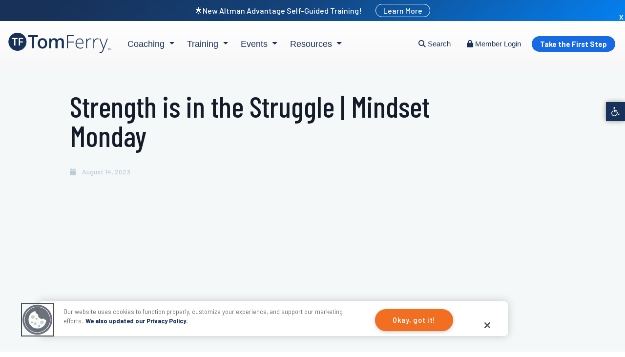

--- FILE ---
content_type: text/html; charset=UTF-8
request_url: https://www.tomferry.com/mindset/ep-237/
body_size: 46259
content:
<!doctype html>
<html lang="en-US">
<head>
<meta charset="UTF-8">
<meta name="viewport" content="width=device-width, initial-scale=1">
<link rel="profile" href="https://gmpg.org/xfn/11">
<link rel="preconnect" href="https://fonts.gstatic.com">
<link rel="icon" href="/favicon.ico" sizes="any">
<link rel="icon" type="image/png" sizes="32x32" href="/favicon-32x32.png">
<link rel="icon" type="image/png" sizes="192x192" href="/android-chrome-192x192.png">
<link rel="apple-touch-icon" sizes="180x180" href="/apple-touch-icon.png">
<link rel="manifest" href="/site.webmanifest">
<meta name="theme-color" content="#ffffff">
<link data-minify="1" rel="stylesheet" href="https://www.tomferry.com/wp-content/cache/min/1/npm/bootstrap@4.6.0/dist/css/bootstrap.min.css?ver=1761707490">

<!-- Preload hero fonts to improve LCP -->
<link rel="preload" as="font" type="font/woff2" href="https://fonts.gstatic.com/s/barlow/v12/7cHqv4kjgoGqM7E3_-gs51os.woff2" crossorigin="anonymous">
<link rel="preload" as="font" type="font/woff2" href="https://fonts.gstatic.com/s/barlowcondensed/v12/HTxwL3I-JCGChYJ8VI-L6OO_au7B4-Lwz3bWuQ.woff2" crossorigin="anonymous">	

<link data-minify="1" rel="stylesheet" type="text/css" href="https://www.tomferry.com/wp-content/cache/min/1/wp-content/themes/tomferry-divi-child/assets/css/youtubeModal.css?ver=1761707490" />
<script type="text/javascript" id="wprocket-helper">if("function"!=typeof wprocket_helperuag)function wprocket_helperuag(){if(navigator.userAgent.match(/x11.*fox\/54|oid\s4.*xus.*ome\/62|oobot|ighth|tmetr|eadles|ingdo|PTST/i))return!1;if(navigator.userAgent.match(/x11.*ome\/90\.0/i)){var r = screen.width;if("number"==typeof r&&1367==r)return!1;}return!0}</script><style id="wprocket-helper-before-critical-css">
</style>
<meta name='robots' content='index, follow, max-image-preview:large, max-snippet:-1, max-video-preview:-1' />

	<!-- This site is optimized with the Yoast SEO Premium plugin v21.9 (Yoast SEO v26.4) - https://yoast.com/wordpress/plugins/seo/ -->
	<title>Strength is in the Struggle | Mindset Monday - Tom Ferry</title>
<link crossorigin data-rocket-preconnect href="https://fonts.gstatic.com" rel="preconnect">
<link crossorigin data-rocket-preconnect href="https://pagead2.googlesyndication.com" rel="preconnect">
<link crossorigin data-rocket-preconnect href="https://www.google-analytics.com" rel="preconnect">
<link crossorigin data-rocket-preconnect href="https://connect.facebook.net" rel="preconnect">
<link crossorigin data-rocket-preconnect href="https://www.googletagmanager.com" rel="preconnect">
<link crossorigin data-rocket-preconnect href="https://fonts.googleapis.com" rel="preconnect">
<link crossorigin data-rocket-preconnect href="https://static.addtoany.com" rel="preconnect">
<link crossorigin data-rocket-preconnect href="https://cdn.cookielaw.org" rel="preconnect">
<link crossorigin data-rocket-preconnect href="https://securepubads.g.doubleclick.net" rel="preconnect">
<link crossorigin data-rocket-preconnect href="https://www.youtube.com" rel="preconnect">
<link crossorigin data-rocket-preconnect href="https://www.podbean.com" rel="preconnect">
<link crossorigin data-rocket-preconnect href="https://cdn.jsdelivr.net" rel="preconnect">
<link crossorigin data-rocket-preconnect href="https://googleads.g.doubleclick.net" rel="preconnect">
<link data-rocket-preload as="style" href="https://fonts.googleapis.com/css2?family=Barlow+Condensed:wght@300;400;500;600;700&#038;family=Barlow:wght@300;400;500;600;700&#038;display=swap" rel="preload">
<link data-rocket-preload as="style" href="https://fonts.googleapis.com/css?family=Barlow%20Condensed%3A100%2C100italic%2C200%2C200italic%2C300%2C300italic%2Cregular%2Citalic%2C500%2C500italic%2C600%2C600italic%2C700%2C700italic%2C800%2C800italic%2C900%2C900italic%7CBarlow%3A100%2C100italic%2C200%2C200italic%2C300%2C300italic%2Cregular%2Citalic%2C500%2C500italic%2C600%2C600italic%2C700%2C700italic%2C800%2C800italic%2C900%2C900italic&#038;subset=latin%2Clatin-ext&#038;display=swap" rel="preload">
<link href="https://fonts.googleapis.com/css2?family=Barlow+Condensed:wght@300;400;500;600;700&#038;family=Barlow:wght@300;400;500;600;700&#038;display=swap" media="print" onload="this.media=&#039;all&#039;" rel="stylesheet">
<noscript><link rel="stylesheet" href="https://fonts.googleapis.com/css2?family=Barlow+Condensed:wght@300;400;500;600;700&#038;family=Barlow:wght@300;400;500;600;700&#038;display=swap"></noscript>
<link href="https://fonts.googleapis.com/css?family=Barlow%20Condensed%3A100%2C100italic%2C200%2C200italic%2C300%2C300italic%2Cregular%2Citalic%2C500%2C500italic%2C600%2C600italic%2C700%2C700italic%2C800%2C800italic%2C900%2C900italic%7CBarlow%3A100%2C100italic%2C200%2C200italic%2C300%2C300italic%2Cregular%2Citalic%2C500%2C500italic%2C600%2C600italic%2C700%2C700italic%2C800%2C800italic%2C900%2C900italic&#038;subset=latin%2Clatin-ext&#038;display=swap" media="print" onload="this.media=&#039;all&#039;" rel="stylesheet">
<noscript><link rel="stylesheet" href="https://fonts.googleapis.com/css?family=Barlow%20Condensed%3A100%2C100italic%2C200%2C200italic%2C300%2C300italic%2Cregular%2Citalic%2C500%2C500italic%2C600%2C600italic%2C700%2C700italic%2C800%2C800italic%2C900%2C900italic%7CBarlow%3A100%2C100italic%2C200%2C200italic%2C300%2C300italic%2Cregular%2Citalic%2C500%2C500italic%2C600%2C600italic%2C700%2C700italic%2C800%2C800italic%2C900%2C900italic&#038;subset=latin%2Clatin-ext&#038;display=swap"></noscript><link rel="preload" data-rocket-preload as="image" href="https://www.tomferry.com/wp-content/uploads/2021/04/logo-tf-color.svg" fetchpriority="high">
	<meta name="description" content="In this episode of Mindset Monday, Tom Ferry talks about how to find strength in embracing the challenges we face every day." />
	<link rel="canonical" href="https://www.tomferry.com/mindset/ep-237/" />
	<meta property="og:locale" content="en_US" />
	<meta property="og:type" content="article" />
	<meta property="og:title" content="Strength is in the Struggle | Mindset Monday" />
	<meta property="og:description" content="In this episode of Mindset Monday, Tom Ferry talks about how to find strength in embracing the challenges we face every day." />
	<meta property="og:url" content="https://www.tomferry.com/mindset/ep-237/" />
	<meta property="og:site_name" content="Tom Ferry" />
	<meta property="article:publisher" content="https://www.facebook.com/TomFerry/" />
	<meta property="og:image" content="https://www.tomferry.com/wp-content/uploads/2023/08/MSM-237-Blog-thumbnail-1100x600-1.jpg" />
	<meta property="og:image:width" content="1100" />
	<meta property="og:image:height" content="600" />
	<meta property="og:image:type" content="image/jpeg" />
	<meta name="twitter:card" content="summary_large_image" />
	<meta name="twitter:site" content="@tomferry" />
	<meta name="twitter:label1" content="Est. reading time" />
	<meta name="twitter:data1" content="1 minute" />
	<!-- / Yoast SEO Premium plugin. -->


<link rel='dns-prefetch' href='//static.addtoany.com' />
<link rel='dns-prefetch' href='//cdn.jsdelivr.net' />
<link rel='dns-prefetch' href='//fast.wistia.net' />
<link rel='dns-prefetch' href='//use.fontawesome.com' />
<link rel='dns-prefetch' href='//fonts.googleapis.com' />
<link href='https://fonts.gstatic.com' crossorigin rel='preconnect' />
<link rel="alternate" type="application/rss+xml" title="Tom Ferry &raquo; Feed" href="https://www.tomferry.com/feed/" />
<link rel="alternate" type="application/rss+xml" title="Tom Ferry &raquo; Comments Feed" href="https://www.tomferry.com/comments/feed/" />
<link rel="alternate" title="oEmbed (JSON)" type="application/json+oembed" href="https://www.tomferry.com/wp-json/oembed/1.0/embed?url=https%3A%2F%2Fwww.tomferry.com%2Fmindset%2Fep-237%2F" />
<link rel="alternate" title="oEmbed (XML)" type="text/xml+oembed" href="https://www.tomferry.com/wp-json/oembed/1.0/embed?url=https%3A%2F%2Fwww.tomferry.com%2Fmindset%2Fep-237%2F&#038;format=xml" />
<meta content="Tom Ferry - Divi Child Theme v.2.0.0" name="generator"/><style id='wp-block-library-inline-css'>
:root{--wp-block-synced-color:#7a00df;--wp-block-synced-color--rgb:122,0,223;--wp-bound-block-color:var(--wp-block-synced-color);--wp-editor-canvas-background:#ddd;--wp-admin-theme-color:#007cba;--wp-admin-theme-color--rgb:0,124,186;--wp-admin-theme-color-darker-10:#006ba1;--wp-admin-theme-color-darker-10--rgb:0,107,160.5;--wp-admin-theme-color-darker-20:#005a87;--wp-admin-theme-color-darker-20--rgb:0,90,135;--wp-admin-border-width-focus:2px}@media (min-resolution:192dpi){:root{--wp-admin-border-width-focus:1.5px}}.wp-element-button{cursor:pointer}:root .has-very-light-gray-background-color{background-color:#eee}:root .has-very-dark-gray-background-color{background-color:#313131}:root .has-very-light-gray-color{color:#eee}:root .has-very-dark-gray-color{color:#313131}:root .has-vivid-green-cyan-to-vivid-cyan-blue-gradient-background{background:linear-gradient(135deg,#00d084,#0693e3)}:root .has-purple-crush-gradient-background{background:linear-gradient(135deg,#34e2e4,#4721fb 50%,#ab1dfe)}:root .has-hazy-dawn-gradient-background{background:linear-gradient(135deg,#faaca8,#dad0ec)}:root .has-subdued-olive-gradient-background{background:linear-gradient(135deg,#fafae1,#67a671)}:root .has-atomic-cream-gradient-background{background:linear-gradient(135deg,#fdd79a,#004a59)}:root .has-nightshade-gradient-background{background:linear-gradient(135deg,#330968,#31cdcf)}:root .has-midnight-gradient-background{background:linear-gradient(135deg,#020381,#2874fc)}:root{--wp--preset--font-size--normal:16px;--wp--preset--font-size--huge:42px}.has-regular-font-size{font-size:1em}.has-larger-font-size{font-size:2.625em}.has-normal-font-size{font-size:var(--wp--preset--font-size--normal)}.has-huge-font-size{font-size:var(--wp--preset--font-size--huge)}.has-text-align-center{text-align:center}.has-text-align-left{text-align:left}.has-text-align-right{text-align:right}.has-fit-text{white-space:nowrap!important}#end-resizable-editor-section{display:none}.aligncenter{clear:both}.items-justified-left{justify-content:flex-start}.items-justified-center{justify-content:center}.items-justified-right{justify-content:flex-end}.items-justified-space-between{justify-content:space-between}.screen-reader-text{border:0;clip-path:inset(50%);height:1px;margin:-1px;overflow:hidden;padding:0;position:absolute;width:1px;word-wrap:normal!important}.screen-reader-text:focus{background-color:#ddd;clip-path:none;color:#444;display:block;font-size:1em;height:auto;left:5px;line-height:normal;padding:15px 23px 14px;text-decoration:none;top:5px;width:auto;z-index:100000}html :where(.has-border-color){border-style:solid}html :where([style*=border-top-color]){border-top-style:solid}html :where([style*=border-right-color]){border-right-style:solid}html :where([style*=border-bottom-color]){border-bottom-style:solid}html :where([style*=border-left-color]){border-left-style:solid}html :where([style*=border-width]){border-style:solid}html :where([style*=border-top-width]){border-top-style:solid}html :where([style*=border-right-width]){border-right-style:solid}html :where([style*=border-bottom-width]){border-bottom-style:solid}html :where([style*=border-left-width]){border-left-style:solid}html :where(img[class*=wp-image-]){height:auto;max-width:100%}:where(figure){margin:0 0 1em}html :where(.is-position-sticky){--wp-admin--admin-bar--position-offset:var(--wp-admin--admin-bar--height,0px)}@media screen and (max-width:600px){html :where(.is-position-sticky){--wp-admin--admin-bar--position-offset:0px}}

/*# sourceURL=wp-block-library-inline-css */
</style><style id='global-styles-inline-css'>
:root{--wp--preset--aspect-ratio--square: 1;--wp--preset--aspect-ratio--4-3: 4/3;--wp--preset--aspect-ratio--3-4: 3/4;--wp--preset--aspect-ratio--3-2: 3/2;--wp--preset--aspect-ratio--2-3: 2/3;--wp--preset--aspect-ratio--16-9: 16/9;--wp--preset--aspect-ratio--9-16: 9/16;--wp--preset--color--black: #000000;--wp--preset--color--cyan-bluish-gray: #abb8c3;--wp--preset--color--white: #ffffff;--wp--preset--color--pale-pink: #f78da7;--wp--preset--color--vivid-red: #cf2e2e;--wp--preset--color--luminous-vivid-orange: #ff6900;--wp--preset--color--luminous-vivid-amber: #fcb900;--wp--preset--color--light-green-cyan: #7bdcb5;--wp--preset--color--vivid-green-cyan: #00d084;--wp--preset--color--pale-cyan-blue: #8ed1fc;--wp--preset--color--vivid-cyan-blue: #0693e3;--wp--preset--color--vivid-purple: #9b51e0;--wp--preset--gradient--vivid-cyan-blue-to-vivid-purple: linear-gradient(135deg,rgb(6,147,227) 0%,rgb(155,81,224) 100%);--wp--preset--gradient--light-green-cyan-to-vivid-green-cyan: linear-gradient(135deg,rgb(122,220,180) 0%,rgb(0,208,130) 100%);--wp--preset--gradient--luminous-vivid-amber-to-luminous-vivid-orange: linear-gradient(135deg,rgb(252,185,0) 0%,rgb(255,105,0) 100%);--wp--preset--gradient--luminous-vivid-orange-to-vivid-red: linear-gradient(135deg,rgb(255,105,0) 0%,rgb(207,46,46) 100%);--wp--preset--gradient--very-light-gray-to-cyan-bluish-gray: linear-gradient(135deg,rgb(238,238,238) 0%,rgb(169,184,195) 100%);--wp--preset--gradient--cool-to-warm-spectrum: linear-gradient(135deg,rgb(74,234,220) 0%,rgb(151,120,209) 20%,rgb(207,42,186) 40%,rgb(238,44,130) 60%,rgb(251,105,98) 80%,rgb(254,248,76) 100%);--wp--preset--gradient--blush-light-purple: linear-gradient(135deg,rgb(255,206,236) 0%,rgb(152,150,240) 100%);--wp--preset--gradient--blush-bordeaux: linear-gradient(135deg,rgb(254,205,165) 0%,rgb(254,45,45) 50%,rgb(107,0,62) 100%);--wp--preset--gradient--luminous-dusk: linear-gradient(135deg,rgb(255,203,112) 0%,rgb(199,81,192) 50%,rgb(65,88,208) 100%);--wp--preset--gradient--pale-ocean: linear-gradient(135deg,rgb(255,245,203) 0%,rgb(182,227,212) 50%,rgb(51,167,181) 100%);--wp--preset--gradient--electric-grass: linear-gradient(135deg,rgb(202,248,128) 0%,rgb(113,206,126) 100%);--wp--preset--gradient--midnight: linear-gradient(135deg,rgb(2,3,129) 0%,rgb(40,116,252) 100%);--wp--preset--font-size--small: 13px;--wp--preset--font-size--medium: 20px;--wp--preset--font-size--large: 36px;--wp--preset--font-size--x-large: 42px;--wp--preset--spacing--20: 0.44rem;--wp--preset--spacing--30: 0.67rem;--wp--preset--spacing--40: 1rem;--wp--preset--spacing--50: 1.5rem;--wp--preset--spacing--60: 2.25rem;--wp--preset--spacing--70: 3.38rem;--wp--preset--spacing--80: 5.06rem;--wp--preset--shadow--natural: 6px 6px 9px rgba(0, 0, 0, 0.2);--wp--preset--shadow--deep: 12px 12px 50px rgba(0, 0, 0, 0.4);--wp--preset--shadow--sharp: 6px 6px 0px rgba(0, 0, 0, 0.2);--wp--preset--shadow--outlined: 6px 6px 0px -3px rgb(255, 255, 255), 6px 6px rgb(0, 0, 0);--wp--preset--shadow--crisp: 6px 6px 0px rgb(0, 0, 0);}:root { --wp--style--global--content-size: 823px;--wp--style--global--wide-size: 1080px; }:where(body) { margin: 0; }.wp-site-blocks > .alignleft { float: left; margin-right: 2em; }.wp-site-blocks > .alignright { float: right; margin-left: 2em; }.wp-site-blocks > .aligncenter { justify-content: center; margin-left: auto; margin-right: auto; }:where(.is-layout-flex){gap: 0.5em;}:where(.is-layout-grid){gap: 0.5em;}.is-layout-flow > .alignleft{float: left;margin-inline-start: 0;margin-inline-end: 2em;}.is-layout-flow > .alignright{float: right;margin-inline-start: 2em;margin-inline-end: 0;}.is-layout-flow > .aligncenter{margin-left: auto !important;margin-right: auto !important;}.is-layout-constrained > .alignleft{float: left;margin-inline-start: 0;margin-inline-end: 2em;}.is-layout-constrained > .alignright{float: right;margin-inline-start: 2em;margin-inline-end: 0;}.is-layout-constrained > .aligncenter{margin-left: auto !important;margin-right: auto !important;}.is-layout-constrained > :where(:not(.alignleft):not(.alignright):not(.alignfull)){max-width: var(--wp--style--global--content-size);margin-left: auto !important;margin-right: auto !important;}.is-layout-constrained > .alignwide{max-width: var(--wp--style--global--wide-size);}body .is-layout-flex{display: flex;}.is-layout-flex{flex-wrap: wrap;align-items: center;}.is-layout-flex > :is(*, div){margin: 0;}body .is-layout-grid{display: grid;}.is-layout-grid > :is(*, div){margin: 0;}body{padding-top: 0px;padding-right: 0px;padding-bottom: 0px;padding-left: 0px;}:root :where(.wp-element-button, .wp-block-button__link){background-color: #32373c;border-width: 0;color: #fff;font-family: inherit;font-size: inherit;font-style: inherit;font-weight: inherit;letter-spacing: inherit;line-height: inherit;padding-top: calc(0.667em + 2px);padding-right: calc(1.333em + 2px);padding-bottom: calc(0.667em + 2px);padding-left: calc(1.333em + 2px);text-decoration: none;text-transform: inherit;}.has-black-color{color: var(--wp--preset--color--black) !important;}.has-cyan-bluish-gray-color{color: var(--wp--preset--color--cyan-bluish-gray) !important;}.has-white-color{color: var(--wp--preset--color--white) !important;}.has-pale-pink-color{color: var(--wp--preset--color--pale-pink) !important;}.has-vivid-red-color{color: var(--wp--preset--color--vivid-red) !important;}.has-luminous-vivid-orange-color{color: var(--wp--preset--color--luminous-vivid-orange) !important;}.has-luminous-vivid-amber-color{color: var(--wp--preset--color--luminous-vivid-amber) !important;}.has-light-green-cyan-color{color: var(--wp--preset--color--light-green-cyan) !important;}.has-vivid-green-cyan-color{color: var(--wp--preset--color--vivid-green-cyan) !important;}.has-pale-cyan-blue-color{color: var(--wp--preset--color--pale-cyan-blue) !important;}.has-vivid-cyan-blue-color{color: var(--wp--preset--color--vivid-cyan-blue) !important;}.has-vivid-purple-color{color: var(--wp--preset--color--vivid-purple) !important;}.has-black-background-color{background-color: var(--wp--preset--color--black) !important;}.has-cyan-bluish-gray-background-color{background-color: var(--wp--preset--color--cyan-bluish-gray) !important;}.has-white-background-color{background-color: var(--wp--preset--color--white) !important;}.has-pale-pink-background-color{background-color: var(--wp--preset--color--pale-pink) !important;}.has-vivid-red-background-color{background-color: var(--wp--preset--color--vivid-red) !important;}.has-luminous-vivid-orange-background-color{background-color: var(--wp--preset--color--luminous-vivid-orange) !important;}.has-luminous-vivid-amber-background-color{background-color: var(--wp--preset--color--luminous-vivid-amber) !important;}.has-light-green-cyan-background-color{background-color: var(--wp--preset--color--light-green-cyan) !important;}.has-vivid-green-cyan-background-color{background-color: var(--wp--preset--color--vivid-green-cyan) !important;}.has-pale-cyan-blue-background-color{background-color: var(--wp--preset--color--pale-cyan-blue) !important;}.has-vivid-cyan-blue-background-color{background-color: var(--wp--preset--color--vivid-cyan-blue) !important;}.has-vivid-purple-background-color{background-color: var(--wp--preset--color--vivid-purple) !important;}.has-black-border-color{border-color: var(--wp--preset--color--black) !important;}.has-cyan-bluish-gray-border-color{border-color: var(--wp--preset--color--cyan-bluish-gray) !important;}.has-white-border-color{border-color: var(--wp--preset--color--white) !important;}.has-pale-pink-border-color{border-color: var(--wp--preset--color--pale-pink) !important;}.has-vivid-red-border-color{border-color: var(--wp--preset--color--vivid-red) !important;}.has-luminous-vivid-orange-border-color{border-color: var(--wp--preset--color--luminous-vivid-orange) !important;}.has-luminous-vivid-amber-border-color{border-color: var(--wp--preset--color--luminous-vivid-amber) !important;}.has-light-green-cyan-border-color{border-color: var(--wp--preset--color--light-green-cyan) !important;}.has-vivid-green-cyan-border-color{border-color: var(--wp--preset--color--vivid-green-cyan) !important;}.has-pale-cyan-blue-border-color{border-color: var(--wp--preset--color--pale-cyan-blue) !important;}.has-vivid-cyan-blue-border-color{border-color: var(--wp--preset--color--vivid-cyan-blue) !important;}.has-vivid-purple-border-color{border-color: var(--wp--preset--color--vivid-purple) !important;}.has-vivid-cyan-blue-to-vivid-purple-gradient-background{background: var(--wp--preset--gradient--vivid-cyan-blue-to-vivid-purple) !important;}.has-light-green-cyan-to-vivid-green-cyan-gradient-background{background: var(--wp--preset--gradient--light-green-cyan-to-vivid-green-cyan) !important;}.has-luminous-vivid-amber-to-luminous-vivid-orange-gradient-background{background: var(--wp--preset--gradient--luminous-vivid-amber-to-luminous-vivid-orange) !important;}.has-luminous-vivid-orange-to-vivid-red-gradient-background{background: var(--wp--preset--gradient--luminous-vivid-orange-to-vivid-red) !important;}.has-very-light-gray-to-cyan-bluish-gray-gradient-background{background: var(--wp--preset--gradient--very-light-gray-to-cyan-bluish-gray) !important;}.has-cool-to-warm-spectrum-gradient-background{background: var(--wp--preset--gradient--cool-to-warm-spectrum) !important;}.has-blush-light-purple-gradient-background{background: var(--wp--preset--gradient--blush-light-purple) !important;}.has-blush-bordeaux-gradient-background{background: var(--wp--preset--gradient--blush-bordeaux) !important;}.has-luminous-dusk-gradient-background{background: var(--wp--preset--gradient--luminous-dusk) !important;}.has-pale-ocean-gradient-background{background: var(--wp--preset--gradient--pale-ocean) !important;}.has-electric-grass-gradient-background{background: var(--wp--preset--gradient--electric-grass) !important;}.has-midnight-gradient-background{background: var(--wp--preset--gradient--midnight) !important;}.has-small-font-size{font-size: var(--wp--preset--font-size--small) !important;}.has-medium-font-size{font-size: var(--wp--preset--font-size--medium) !important;}.has-large-font-size{font-size: var(--wp--preset--font-size--large) !important;}.has-x-large-font-size{font-size: var(--wp--preset--font-size--x-large) !important;}
/*# sourceURL=global-styles-inline-css */
</style>

<style id='tf-toc-inline-css'>
.tf-toc{border:1px solid #ddd;border-radius:8px;padding:16px;margin:16px 0;background:#fafafa}.tf-toc__title{margin:0 0 8px;font-weight:600;font-size:1.1rem}.tf-toc ol,.tf-toc ul{margin:0;padding-left:18px}.tf-toc ol{list-style:decimal}.tf-toc ul{list-style:disc}.tf-toc li{margin:6px 0;line-height:1.3}.tf-toc a{text-decoration:none}.tf-toc a:focus,.tf-toc a:hover{text-decoration:underline}.tf-toc--sticky{position:sticky;top:1rem}.tf-toc--nested ol{counter-reset:item;list-style:none;padding-left:18px}.tf-toc--nested li{display:block}.tf-toc--nested li::before{content:counters(item, ".") ". ";counter-increment:item}.tf-toc--nested ol ol{counter-reset:item}
/*# sourceURL=tf-toc-inline-css */
</style>
<link data-minify="1" rel='stylesheet' id='tfk-css-css' href='https://www.tomferry.com/wp-content/cache/min/1/wp-content/plugins/tf-coaching-kiosk/assets/tfk.css?ver=1761707490' media='all' />
<link data-minify="1" rel='stylesheet' id='tfp-css-css' href='https://www.tomferry.com/wp-content/cache/min/1/wp-content/plugins/tf-coaching-promo/assets/tfp.css?ver=1761707490' media='all' />
<link rel='stylesheet' id='pojo-a11y-css' href='https://www.tomferry.com/wp-content/plugins/pojo-accessibility/modules/legacy/assets/css/style.min.css?ver=1.0.0' media='all' />
<link data-minify="1" rel='stylesheet' id='fontawesome-css' href='https://www.tomferry.com/wp-content/cache/min/1/releases/v6.4.2/css/all.css?ver=1761707490' media='all' />
<link data-minify="1" rel='stylesheet' id='slick-style-css' href='https://www.tomferry.com/wp-content/cache/min/1/jquery.slick/1.6.0/slick.css?ver=1761707490' media='all' />

<style id='divi-style-parent-inline-inline-css'>
/*!
Theme Name: Divi
Theme URI: http://www.elegantthemes.com/gallery/divi/
Version: 5.0.0-public-beta.7.2
Requires at least: 6.0
Requires PHP: 7.4
Description: Smart. Flexible. Beautiful. Divi is the most powerful theme in our collection.
Author: Elegant Themes
Author URI: http://www.elegantthemes.com
License: GNU General Public License v2
License URI: http://www.gnu.org/licenses/gpl-2.0.html
*/

a,abbr,acronym,address,applet,b,big,blockquote,body,center,cite,code,dd,del,dfn,div,dl,dt,em,fieldset,font,form,h1,h2,h3,h4,h5,h6,html,i,iframe,img,ins,kbd,label,legend,li,object,ol,p,pre,q,s,samp,small,span,strike,strong,sub,sup,tt,u,ul,var{margin:0;padding:0;border:0;outline:0;font-size:100%;-ms-text-size-adjust:100%;-webkit-text-size-adjust:100%;vertical-align:baseline;background:transparent}body{line-height:1}ol,ul{list-style:none}blockquote,q{quotes:none}blockquote:after,blockquote:before,q:after,q:before{content:"";content:none}blockquote{margin:20px 0 30px;border-left:5px solid;padding-left:20px}:focus{outline:0}del{text-decoration:line-through}pre{overflow:auto;padding:10px}figure{margin:0}table{border-collapse:collapse;border-spacing:0}article,aside,footer,header,hgroup,nav,section{display:block}body{font-family:Open Sans,Arial,sans-serif;font-size:14px;color:#666;background-color:#fff;line-height:1.7em;font-weight:500;-webkit-font-smoothing:antialiased;-moz-osx-font-smoothing:grayscale}body.page-template-page-template-blank-php #page-container{padding-top:0!important}body.et_cover_background{background-size:cover!important;background-position:top!important;background-repeat:no-repeat!important;background-attachment:fixed}a{color:#2ea3f2}a,a:hover{text-decoration:none}p{padding-bottom:1em}p:not(.has-background):last-of-type{padding-bottom:0}.et_pb_contact_form p:not(.has-background):last-of-type{padding-bottom:0;margin-bottom:0}p.et_normal_padding{padding-bottom:1em}strong{font-weight:700}cite,em,i{font-style:italic}code,pre{font-family:Courier New,monospace;margin-bottom:10px}ins{text-decoration:none}sub,sup{height:0;line-height:1;position:relative;vertical-align:baseline}sup{bottom:.8em}sub{top:.3em}dl{margin:0 0 1.5em}dl dt{font-weight:700}dd{margin-left:1.5em}blockquote p{padding-bottom:0}embed,iframe,object,video{max-width:100%}h1,h2,h3,h4,h5,h6{color:#333;padding-bottom:10px;line-height:1em;font-weight:500}h1 a,h2 a,h3 a,h4 a,h5 a,h6 a{color:inherit}h1{font-size:30px}h2{font-size:26px}h3{font-size:22px}h4{font-size:18px}h5{font-size:16px}h6{font-size:14px}input{-webkit-appearance:none}input[type=checkbox]{-webkit-appearance:checkbox}input[type=radio]{-webkit-appearance:radio}input.text,input.title,input[type=email],input[type=password],input[type=tel],input[type=text],select,textarea{background-color:#fff;border:1px solid #bbb;padding:2px;color:#4e4e4e}input.text:focus,input.title:focus,input[type=text]:focus,select:focus,textarea:focus{border-color:#2d3940;color:#3e3e3e}input.text,input.title,input[type=text],select,textarea{margin:0}textarea{padding:4px}button,input,select,textarea{font-family:inherit}img{max-width:100%;height:auto}.clear{clear:both}br.clear{margin:0;padding:0}.pagination{clear:both}#et_search_icon:hover,.et-social-icon a:hover,.et_password_protected_form .et_submit_button,.form-submit .et_pb_buttontton.alt.disabled,.nav-single a,.posted_in a{color:#2ea3f2}.et-search-form,blockquote{border-color:#2ea3f2}#main-content{background-color:#fff}.container{width:80%;max-width:1080px;margin:auto;position:relative}body:not(.et-tb) #main-content .container,body:not(.et-tb-has-header) #main-content .container{padding-top:58px}.et_full_width_page #main-content .container:before{display:none}.main_title{margin-bottom:20px}.et_password_protected_form .et_submit_button:hover,.form-submit .et_pb_button:hover{background:rgba(0,0,0,.05)}.et_button_icon_visible .et_pb_button{padding-right:2em;padding-left:.7em}.et_button_icon_visible .et_pb_button:after{opacity:1;margin-left:0}.et_button_left .et_pb_button:hover:after{left:.15em}.et_button_left .et_pb_button:after{margin-left:0;left:1em}.et_button_icon_visible.et_button_left .et_pb_button,.et_button_left .et_pb_button:hover,.et_button_left .et_pb_module .et_pb_button:hover{padding-left:2em;padding-right:.7em}.et_button_icon_visible.et_button_left .et_pb_button:after,.et_button_left .et_pb_button:hover:after{left:.15em}.et_password_protected_form .et_submit_button:hover,.form-submit .et_pb_button:hover{padding:.3em 1em}.et_button_no_icon .et_pb_button:after{display:none}.et_button_no_icon.et_button_icon_visible.et_button_left .et_pb_button,.et_button_no_icon.et_button_left .et_pb_button:hover,.et_button_no_icon .et_pb_button,.et_button_no_icon .et_pb_button:hover{padding:.3em 1em!important}.et_button_custom_icon .et_pb_button:after{line-height:1.7em}.et_button_custom_icon.et_button_icon_visible .et_pb_button:after,.et_button_custom_icon .et_pb_button:hover:after{margin-left:.3em}#left-area .post_format-post-format-gallery .wp-block-gallery:first-of-type{padding:0;margin-bottom:-16px}.entry-content table:not(.variations){border:1px solid #eee;margin:0 0 15px;text-align:left;width:100%}.entry-content thead th,.entry-content tr th{color:#555;font-weight:700;padding:9px 24px}.entry-content tr td{border-top:1px solid #eee;padding:6px 24px}#left-area ul,.entry-content ul,.et-l--body ul,.et-l--footer ul,.et-l--header ul{list-style-type:disc;padding:0 0 23px 1em;line-height:26px}#left-area ol,.entry-content ol,.et-l--body ol,.et-l--footer ol,.et-l--header ol{list-style-type:decimal;list-style-position:inside;padding:0 0 23px;line-height:26px}#left-area ul li ul,.entry-content ul li ol{padding:2px 0 2px 20px}#left-area ol li ul,.entry-content ol li ol,.entry-content ol li ul,.et-l--body ol li ol,.et-l--footer ol li ol,.et-l--header ol li ol{padding:2px 0 2px 35px}#left-area ul.wp-block-gallery{display:flex;flex-wrap:wrap;list-style-type:none;padding:0}#left-area ul.products{padding:0!important;line-height:1.7!important;list-style:none!important}.gallery-item a{display:block}.gallery-caption,.gallery-item a{width:90%}#wpadminbar{z-index:110000}#left-area .post-meta{font-size:14px;padding-bottom:15px}#left-area .post-meta a{text-decoration:none;color:#666}#left-area .et_featured_image{padding-bottom:7px}.single .post{padding-bottom:25px}body.single .et_audio_content{margin-bottom:-6px}.nav-single a{text-decoration:none;color:#2ea3f2;font-size:14px;font-weight:400}.nav-previous{float:left}.nav-next{float:right}.et_password_protected_form p input{background-color:#eee;border:none!important;width:100%!important;border-radius:0!important;font-size:14px;color:#999!important;padding:16px!important;box-sizing:border-box}.et_password_protected_form label{display:none}.et_password_protected_form .et_submit_button{font-family:inherit;display:block;float:right;margin:8px auto 0;cursor:pointer}.post-password-required p.nocomments.container{max-width:100%}.post-password-required p.nocomments.container:before{display:none}.aligncenter,div.post .new-post .aligncenter{display:block;margin-left:auto;margin-right:auto}.wp-caption{border:1px solid #ddd;text-align:center;background-color:#f3f3f3;margin-bottom:10px;max-width:96%;padding:8px}.wp-caption.alignleft{margin:0 30px 20px 0}.wp-caption.alignright{margin:0 0 20px 30px}.wp-caption img{margin:0;padding:0;border:0}.wp-caption p.wp-caption-text{font-size:12px;padding:0 4px 5px;margin:0}.alignright{float:right}.alignleft{float:left}img.alignleft{display:inline;float:left;margin-right:15px}img.alignright{display:inline;float:right;margin-left:15px}.archive.et-tb-has-template #main-content,.page.et_pb_pagebuilder_layout #main-content{background-color:transparent}body #main-content .et_builder_inner_content>h1,body #main-content .et_builder_inner_content>h2,body #main-content .et_builder_inner_content>h3,body #main-content .et_builder_inner_content>h4,body #main-content .et_builder_inner_content>h5,body #main-content .et_builder_inner_content>h6{line-height:1.4em}body #main-content .et_builder_inner_content>p{line-height:1.7em}.wp-block-pullquote{margin:20px 0 30px}.wp-block-pullquote.has-background blockquote{border-left:none}.wp-block-group.has-background{padding:1.5em 1.5em .5em}@media (min-width:981px){#left-area{width:79.125%;padding-bottom:23px}#main-content .container:before{content:"";position:absolute;top:0;height:100%;width:1px;background-color:#e2e2e2}.et_full_width_page #left-area,.et_no_sidebar #left-area{float:none;width:100%!important}.et_full_width_page #left-area{padding-bottom:0}.et_no_sidebar #main-content .container:before{display:none}}@media (max-width:980px){#page-container{padding-top:80px}.et-tb #page-container,.et-tb-has-header #page-container{padding-top:0!important}#left-area,#sidebar{width:100%!important}#main-content .container:before{display:none!important}.et_full_width_page .et_gallery_item:nth-child(4n+1){clear:none}}@media print{#page-container{padding-top:0!important}}.et_pb_layout-template-default #page-container{padding-top:0!important}.et_pb_layout-template-default #main-footer,.et_pb_layout-template-default #main-header{display:none}#wp-admin-bar-et-use-visual-builder a{padding-left:1px!important}#wp-admin-bar-et-use-visual-builder a:before{font-family:ETmodules!important;content:"\e625";font-size:30px!important;width:28px;padding:1px!important;color:#326bff!important;transition:none!important;margin-right:3px!important}#wp-admin-bar-et-use-visual-builder:hover a:before{color:#fff!important}#wp-admin-bar-et-use-visual-builder:hover a,#wp-admin-bar-et-use-visual-builder a:hover{background-color:#1959ff!important;color:#fff!important}* html .clearfix,:first-child+html .clearfix{zoom:1}.iphone .et_pb_section_video_bg video::-webkit-media-controls-start-playback-button{display:none!important;-webkit-appearance:none}.et_mobile_device .et_pb_section_parallax .et_pb_parallax_css{background-attachment:scroll}.et-social-facebook a.icon:before{content:"\e093"}.et-social-twitter a.icon:before{content:"\e094"}.et-social-google-plus a.icon:before{content:"\e096"}.et-social-instagram a.icon:before{content:"\e09a"}.et-social-rss a.icon:before{content:"\e09e"}.ai1ec-single-event:after{content:" ";display:table;clear:both}.evcal_event_details .evcal_evdata_cell .eventon_details_shading_bot.eventon_details_shading_bot{z-index:3}.wp-block-divi-layout{margin-bottom:1em}*{box-sizing:border-box}#et-info-email:before,#et-info-phone:before,#et_search_icon:before,.comment-reply-link:after,.et-cart-info span:before,.et-pb-arrow-next:before,.et-pb-arrow-prev:before,.et-social-icon a:before,.et_audio_container .mejs-playpause-button button:before,.et_audio_container .mejs-volume-button button:before,.et_overlay:before,.et_password_protected_form .et_submit_button:after,.et_pb_button:after,.et_pb_button:before,.et_pb_contact_reset:after,.et_pb_contact_submit:after,.et_pb_font_icon:before,.et_pb_newsletter_button:after,.et_pb_pricing_table_button:after,.et_pb_promo_button:after,.et_pb_testimonial:before,.et_pb_toggle_title:before,.form-submit .et_pb_button:after,.mobile_menu_bar:before,a.et_pb_more_button:after{font-family:ETmodules!important;speak:none;font-style:normal;font-weight:400;font-feature-settings:normal;font-variant:normal;text-transform:none;line-height:1;-webkit-font-smoothing:antialiased;-moz-osx-font-smoothing:grayscale;text-shadow:0 0;direction:ltr}.et-pb-icon,.et_pb_custom_button_icon.et_pb_button:after,.et_pb_login .et_pb_custom_button_icon.et_pb_button:after,.et_pb_woo_custom_button_icon .button.et_pb_custom_button_icon.et_pb_button:after,.et_pb_woo_custom_button_icon .button.et_pb_custom_button_icon.et_pb_button:hover:after{content:attr(data-icon)}.et-pb-icon{font-family:ETmodules;speak:none;font-weight:400;font-feature-settings:normal;font-variant:normal;text-transform:none;line-height:1;-webkit-font-smoothing:antialiased;font-size:96px;font-style:normal;display:inline-block;box-sizing:border-box;direction:ltr}#et-ajax-saving{display:none;transition:background .3s,box-shadow .3s;box-shadow:0 0 60px rgba(0,139,219,.247059);position:fixed;top:50%;left:50%;width:50px;height:50px;background:#fff;border-radius:50px;margin:-25px 0 0 -25px;z-index:999999;text-align:center}#et-ajax-saving img{margin:9px}.et-safe-mode-indicator,.et-safe-mode-indicator:focus,.et-safe-mode-indicator:hover{box-shadow:0 8px 24px 0 rgba(34,44,57,.08);background:#326bff;color:#fff;font-size:12px;font-weight:600;padding:6px 12px;line-height:16px;border-radius:3px;position:fixed;bottom:30px;right:30px;z-index:999999;text-decoration:none;font-family:Inter,system-ui,-apple-system,Segoe UI,Roboto,Ubuntu,Cantarell,Noto Sans,sans-serif,Helvetica Neue,Liberation Sans,Arial;-webkit-font-smoothing:antialiased;-moz-osx-font-smoothing:grayscale;border:1px solid #326bff}.et-safe-mode-indicator:hover{border-color:#1959ff}.et_pb_button{font-size:20px;font-weight:500;padding:.3em 1em;line-height:1.7em!important;background-color:transparent;background-size:cover;background-position:50%;background-repeat:no-repeat;border:2px solid;border-radius:3px;transition-duration:.2s;transition-property:all!important}.et_pb_button,.et_pb_button_inner{position:relative}.et_pb_button:hover,.et_pb_module .et_pb_button:hover{border:2px solid transparent;padding:.3em 2em .3em .7em}.rtl .et_pb_button:hover,.rtl .et_pb_module .et_pb_button:hover{padding:.3em .7em .3em 2em}.et_pb_button:hover{background-color:hsla(0,0%,100%,.2)}.et_pb_bg_layout_light.et_pb_button:hover,.et_pb_bg_layout_light .et_pb_button:hover{background-color:rgba(0,0,0,.05)}.et_pb_button:after,.et_pb_button:before{font-size:32px;line-height:1em;content:"\35";opacity:0;position:absolute;transition:all .2s;text-transform:none;font-feature-settings:"kern" off;font-variant:none;font-style:normal;font-weight:400;text-shadow:none;top:50%;transform:translateY(-50%)}.et_pb_button:before{right:auto;left:.2em}.et_pb_button:after{right:.2em;left:auto}.et_pb_button.et_hover_enabled:hover:after,.et_pb_button.et_pb_hovered:hover:after{transition:none!important}.et_pb_button:before{display:none}.et_pb_button:hover:after{opacity:1}.et_pb_column_1_3 h1,.et_pb_column_1_4 h1,.et_pb_column_1_5 h1,.et_pb_column_1_6 h1,.et_pb_column_2_5 h1{font-size:26px}.et_pb_column_1_3 h2,.et_pb_column_1_4 h2,.et_pb_column_1_5 h2,.et_pb_column_1_6 h2,.et_pb_column_2_5 h2{font-size:23px}.et_pb_column_1_3 h3,.et_pb_column_1_4 h3,.et_pb_column_1_5 h3,.et_pb_column_1_6 h3,.et_pb_column_2_5 h3{font-size:20px}.et_pb_column_1_3 h4,.et_pb_column_1_4 h4,.et_pb_column_1_5 h4,.et_pb_column_1_6 h4,.et_pb_column_2_5 h4{font-size:18px}.et_pb_column_1_3 h5,.et_pb_column_1_4 h5,.et_pb_column_1_5 h5,.et_pb_column_1_6 h5,.et_pb_column_2_5 h5{font-size:16px}.et_pb_column_1_3 h6,.et_pb_column_1_4 h6,.et_pb_column_1_5 h6,.et_pb_column_1_6 h6,.et_pb_column_2_5 h6{font-size:15px}.et_pb_bg_layout_dark,.et_pb_bg_layout_dark h1,.et_pb_bg_layout_dark h2,.et_pb_bg_layout_dark h3,.et_pb_bg_layout_dark h4,.et_pb_bg_layout_dark h5,.et_pb_bg_layout_dark h6{color:#fff!important}.et_pb_module.et_pb_text_align_left{text-align:left}.et_pb_module.et_pb_text_align_center{text-align:center}.et_pb_module.et_pb_text_align_right{text-align:right}.et_pb_module.et_pb_text_align_justified{text-align:justify}.clearfix:after{visibility:hidden;display:block;font-size:0;content:" ";clear:both;height:0}.et_pb_bg_layout_light .et_pb_more_button{color:#2ea3f2}.et_builder_inner_content{position:relative;z-index:1}header .et_builder_inner_content{z-index:2}.et_pb_css_mix_blend_mode_passthrough{mix-blend-mode:unset!important}.et_pb_image_container{margin:-20px -20px 29px}.et_pb_module_inner{position:relative}.et_hover_enabled_preview{z-index:2}.et_hover_enabled:hover{position:relative;z-index:2}.et_pb_all_tabs,.et_pb_circle_counter_inner,.et_pb_module,.et_pb_posts_nav a,.et_pb_tab,.et_pb_with_background{position:relative;background-size:cover;background-position:50%;background-repeat:no-repeat}.et_pb_background_mask,.et_pb_background_pattern{bottom:0;left:0;position:absolute;right:0;top:0;pointer-events:none}.et_pb_background_mask{background-size:calc(100% + 2px) calc(100% + 2px);background-repeat:no-repeat;background-position:50%;overflow:hidden}.et_pb_background_pattern{background-position:0 0;background-repeat:repeat}.et_pb_with_border{position:relative;border:0 solid #333}.post-password-required .et_pb_row{padding:0;width:100%}.post-password-required .et_password_protected_form{min-height:0}body.et_pb_pagebuilder_layout.et_pb_show_title .post-password-required .et_password_protected_form h1,body:not(.et_pb_pagebuilder_layout) .post-password-required .et_password_protected_form h1{display:none}.et_pb_no_bg{padding:0!important}.et_overlay.et_pb_inline_icon:before,.et_pb_inline_icon:before{content:attr(data-icon)}.et_pb_more_button{color:inherit;text-shadow:none;text-decoration:none;display:inline-block;margin-top:20px}.et_parallax_bg_wrap{overflow:hidden;position:absolute;top:0;right:0;bottom:0;left:0}.et_parallax_bg{background-repeat:no-repeat;background-position:top;background-size:cover;position:absolute;bottom:0;left:0;width:100%;height:100%;display:block}.et_parallax_bg.et_parallax_bg__hover,.et_parallax_bg.et_parallax_bg_phone,.et_parallax_bg.et_parallax_bg_tablet,.et_parallax_gradient.et_parallax_gradient__hover,.et_parallax_gradient.et_parallax_gradient_phone,.et_parallax_gradient.et_parallax_gradient_tablet,.et_pb_section_parallax_hover:hover .et_parallax_bg:not(.et_parallax_bg__hover),.et_pb_section_parallax_hover:hover .et_parallax_gradient:not(.et_parallax_gradient__hover){display:none}.et_pb_section_parallax_hover:hover .et_parallax_bg.et_parallax_bg__hover,.et_pb_section_parallax_hover:hover .et_parallax_gradient.et_parallax_gradient__hover{display:block}.et_parallax_gradient{bottom:0;display:block;left:0;position:absolute;right:0;top:0}.et_pb_module.et_pb_section_parallax,.et_pb_posts_nav a.et_pb_section_parallax,.et_pb_tab.et_pb_section_parallax{position:relative}.et_pb_section_parallax .et_pb_parallax_css,.et_pb_slides .et_parallax_bg.et_pb_parallax_css{background-attachment:fixed}body.et-bfb .et_pb_section_parallax .et_pb_parallax_css,body.et-bfb .et_pb_slides .et_parallax_bg.et_pb_parallax_css{background-attachment:scroll;bottom:auto}.et_pb_section_parallax.et_pb_column .et_pb_module,.et_pb_section_parallax.et_pb_row .et_pb_column,.et_pb_section_parallax.et_pb_row .et_pb_module{z-index:9;position:relative}.et_pb_more_button:hover:after{opacity:1;margin-left:0}.et_pb_preload .et_pb_section_video_bg,.et_pb_preload>div{visibility:hidden}.et_pb_preload,.et_pb_section.et_pb_section_video.et_pb_preload{position:relative;background:#464646!important}.et_pb_preload:before{content:"";position:absolute;top:50%;left:50%;background:url(https://www.tomferry.com/wp-content/themes/Divi/includes/builder/styles/images/preloader.gif) no-repeat;border-radius:32px;width:32px;height:32px;margin:-16px 0 0 -16px}.box-shadow-overlay{position:absolute;top:0;left:0;width:100%;height:100%;z-index:10;pointer-events:none}.et_pb_section>.box-shadow-overlay~.et_pb_row{z-index:11}body.safari .section_has_divider{will-change:transform}.et_pb_row>.box-shadow-overlay{z-index:8}.has-box-shadow-overlay{position:relative}.et_clickable{cursor:pointer}.screen-reader-text{border:0;clip:rect(1px,1px,1px,1px);-webkit-clip-path:inset(50%);clip-path:inset(50%);height:1px;margin:-1px;overflow:hidden;padding:0;position:absolute!important;width:1px;word-wrap:normal!important}.et_multi_view_hidden,.et_multi_view_hidden_image{display:none!important}@keyframes multi-view-image-fade{0%{opacity:0}10%{opacity:.1}20%{opacity:.2}30%{opacity:.3}40%{opacity:.4}50%{opacity:.5}60%{opacity:.6}70%{opacity:.7}80%{opacity:.8}90%{opacity:.9}to{opacity:1}}.et_multi_view_image__loading{visibility:hidden}.et_multi_view_image__loaded{-webkit-animation:multi-view-image-fade .5s;animation:multi-view-image-fade .5s}#et-pb-motion-effects-offset-tracker{visibility:hidden!important;opacity:0;position:absolute;top:0;left:0}.et-pb-before-scroll-animation{opacity:0}header.et-l.et-l--header:after{clear:both;display:block;content:""}.et_pb_module{-webkit-animation-timing-function:linear;animation-timing-function:linear;-webkit-animation-duration:.2s;animation-duration:.2s}@-webkit-keyframes fadeBottom{0%{opacity:0;transform:translateY(10%)}to{opacity:1;transform:translateY(0)}}@keyframes fadeBottom{0%{opacity:0;transform:translateY(10%)}to{opacity:1;transform:translateY(0)}}@-webkit-keyframes fadeLeft{0%{opacity:0;transform:translateX(-10%)}to{opacity:1;transform:translateX(0)}}@keyframes fadeLeft{0%{opacity:0;transform:translateX(-10%)}to{opacity:1;transform:translateX(0)}}@-webkit-keyframes fadeRight{0%{opacity:0;transform:translateX(10%)}to{opacity:1;transform:translateX(0)}}@keyframes fadeRight{0%{opacity:0;transform:translateX(10%)}to{opacity:1;transform:translateX(0)}}@-webkit-keyframes fadeTop{0%{opacity:0;transform:translateY(-10%)}to{opacity:1;transform:translateX(0)}}@keyframes fadeTop{0%{opacity:0;transform:translateY(-10%)}to{opacity:1;transform:translateX(0)}}@-webkit-keyframes fadeIn{0%{opacity:0}to{opacity:1}}@keyframes fadeIn{0%{opacity:0}to{opacity:1}}.et-waypoint:not(.et_pb_counters){opacity:0}@media (min-width:981px){.et_pb_section.et_section_specialty div.et_pb_row .et_pb_column .et_pb_column .et_pb_module.et-last-child,.et_pb_section.et_section_specialty div.et_pb_row .et_pb_column .et_pb_column .et_pb_module:last-child:not(.et-vb-ui),.et_pb_section.et_section_specialty div.et_pb_row .et_pb_column .et_pb_row_inner .et_pb_column .et_pb_module.et-last-child,.et_pb_section.et_section_specialty div.et_pb_row .et_pb_column .et_pb_row_inner .et_pb_column .et_pb_module:last-child:not(.et-vb-ui),.et_pb_section div.et_pb_row .et_pb_column .et_pb_module.et-last-child,.et_pb_section div.et_pb_row .et_pb_column .et_pb_module:last-child:not(.et-vb-ui){margin-bottom:0}}@media (max-width:980px){.et_overlay.et_pb_inline_icon_tablet:before,.et_pb_inline_icon_tablet:before{content:attr(data-icon-tablet)}.et_parallax_bg.et_parallax_bg_tablet_exist,.et_parallax_gradient.et_parallax_gradient_tablet_exist{display:none}.et_parallax_bg.et_parallax_bg_tablet,.et_parallax_gradient.et_parallax_gradient_tablet{display:block}.et_pb_column .et_pb_module{margin-bottom:30px}.et_flex_column>.et_pb_module,.et_flex_group>.et_pb_module{margin-bottom:unset}.et_pb_row .et_pb_column .et_pb_module.et-last-child,.et_pb_row .et_pb_column .et_pb_module:last-child,.et_section_specialty .et_pb_row .et_pb_column .et_pb_module.et-last-child,.et_section_specialty .et_pb_row .et_pb_column .et_pb_module:last-child{margin-bottom:0}.et_pb_more_button{display:inline-block!important}.et_pb_bg_layout_light_tablet.et_pb_button,.et_pb_bg_layout_light_tablet.et_pb_module.et_pb_button,.et_pb_bg_layout_light_tablet .et_pb_more_button{color:#2ea3f2}.et_pb_bg_layout_light_tablet .et_pb_forgot_password a{color:#666}.et_pb_bg_layout_light_tablet h1,.et_pb_bg_layout_light_tablet h2,.et_pb_bg_layout_light_tablet h3,.et_pb_bg_layout_light_tablet h4,.et_pb_bg_layout_light_tablet h5,.et_pb_bg_layout_light_tablet h6{color:#333!important}.et_pb_module .et_pb_bg_layout_light_tablet.et_pb_button{color:#2ea3f2!important}.et_pb_bg_layout_light_tablet{color:#666!important}.et_pb_bg_layout_dark_tablet,.et_pb_bg_layout_dark_tablet h1,.et_pb_bg_layout_dark_tablet h2,.et_pb_bg_layout_dark_tablet h3,.et_pb_bg_layout_dark_tablet h4,.et_pb_bg_layout_dark_tablet h5,.et_pb_bg_layout_dark_tablet h6{color:#fff!important}.et_pb_bg_layout_dark_tablet.et_pb_button,.et_pb_bg_layout_dark_tablet.et_pb_module.et_pb_button,.et_pb_bg_layout_dark_tablet .et_pb_more_button{color:inherit}.et_pb_bg_layout_dark_tablet .et_pb_forgot_password a{color:#fff}.et_pb_module.et_pb_text_align_left-tablet{text-align:left}.et_pb_module.et_pb_text_align_center-tablet{text-align:center}.et_pb_module.et_pb_text_align_right-tablet{text-align:right}.et_pb_module.et_pb_text_align_justified-tablet{text-align:justify}}@media (max-width:767px){.et_pb_more_button{display:inline-block!important}.et_overlay.et_pb_inline_icon_phone:before,.et_pb_inline_icon_phone:before{content:attr(data-icon-phone)}.et_parallax_bg.et_parallax_bg_phone_exist,.et_parallax_gradient.et_parallax_gradient_phone_exist{display:none}.et_parallax_bg.et_parallax_bg_phone,.et_parallax_gradient.et_parallax_gradient_phone{display:block}.et-hide-mobile{display:none!important}.et_pb_bg_layout_light_phone.et_pb_button,.et_pb_bg_layout_light_phone.et_pb_module.et_pb_button,.et_pb_bg_layout_light_phone .et_pb_more_button{color:#2ea3f2}.et_pb_bg_layout_light_phone .et_pb_forgot_password a{color:#666}.et_pb_bg_layout_light_phone h1,.et_pb_bg_layout_light_phone h2,.et_pb_bg_layout_light_phone h3,.et_pb_bg_layout_light_phone h4,.et_pb_bg_layout_light_phone h5,.et_pb_bg_layout_light_phone h6{color:#333!important}.et_pb_module .et_pb_bg_layout_light_phone.et_pb_button{color:#2ea3f2!important}.et_pb_bg_layout_light_phone{color:#666!important}.et_pb_bg_layout_dark_phone,.et_pb_bg_layout_dark_phone h1,.et_pb_bg_layout_dark_phone h2,.et_pb_bg_layout_dark_phone h3,.et_pb_bg_layout_dark_phone h4,.et_pb_bg_layout_dark_phone h5,.et_pb_bg_layout_dark_phone h6{color:#fff!important}.et_pb_bg_layout_dark_phone.et_pb_button,.et_pb_bg_layout_dark_phone.et_pb_module.et_pb_button,.et_pb_bg_layout_dark_phone .et_pb_more_button{color:inherit}.et_pb_module .et_pb_bg_layout_dark_phone.et_pb_button{color:#fff!important}.et_pb_bg_layout_dark_phone .et_pb_forgot_password a{color:#fff}.et_pb_module.et_pb_text_align_left-phone{text-align:left}.et_pb_module.et_pb_text_align_center-phone{text-align:center}.et_pb_module.et_pb_text_align_right-phone{text-align:right}.et_pb_module.et_pb_text_align_justified-phone{text-align:justify}}@media (max-width:479px){a.et_pb_more_button{display:block}}@media (min-width:768px) and (max-width:980px){[data-et-multi-view-load-tablet-hidden=true]:not(.et_multi_view_swapped){display:none!important}}@media (max-width:767px){[data-et-multi-view-load-phone-hidden=true]:not(.et_multi_view_swapped){display:none!important}}@media (min-width:1440px){[data-et-mv-hidden-ultrawide=true]{display:none!important}}@media (min-width:1280px) and (max-width:1439px){[data-et-mv-hidden-widescreen=true]{display:none!important}}@media (min-width:1280px){[data-et-mv-hidden-widescreen=true]:not([data-et-mv-hidden-ultrawide=true]){display:none!important}}@media (min-width:981px) and (max-width:1024px){[data-et-mv-hidden-tabletwide=true]{display:none!important}}@media (min-width:861px) and (max-width:1024px){[data-et-mv-hidden-tabletwide=true]:not([data-et-mv-hidden-tablet=true]){display:none!important}}@media (min-width:768px) and (max-width:1024px){[data-et-mv-hidden-tabletwide=true]:not([data-et-mv-hidden-tablet=true]):not([data-et-mv-hidden-phonewide=true]){display:none!important}}@media (max-width:1024px){[data-et-mv-hidden-tabletwide=true]:not([data-et-mv-hidden-tablet=true]):not([data-et-mv-hidden-phonewide=true]):not([data-et-mv-hidden-phone=true]){display:none!important}}@media (min-width:861px) and (max-width:980px){[data-et-mv-hidden-tablet=true]{display:none!important}}@media (min-width:768px) and (max-width:980px){[data-et-mv-hidden-tablet=true]:not([data-et-mv-hidden-phonewide=true]){display:none!important}}@media (max-width:980px){[data-et-mv-hidden-tablet=true]:not([data-et-mv-hidden-phonewide=true]):not([data-et-mv-hidden-phone=true]){display:none!important}}@media (min-width:768px) and (max-width:860px){[data-et-mv-hidden-phonewide=true]{display:none!important}}@media (max-width:860px){[data-et-mv-hidden-phonewide=true]:not([data-et-mv-hidden-phone=true]){display:none!important}}@media (max-width:767px){[data-et-mv-hidden-phone=true]{display:none!important}}.et_pb_menu.et_pb_menu--style-inline_centered_logo .et_pb_menu__menu nav ul{justify-content:center}@-webkit-keyframes multi-view-image-fade{0%{transform:scale(1);opacity:1}50%{transform:scale(1.01);opacity:1}to{transform:scale(1);opacity:1}}
/*# sourceURL=divi-style-parent-inline-inline-css */
</style>
<style id='divi-dynamic-critical-inline-css'>
:root{--gcid-primary-color: #2ea3f2;--gcid-secondary-color: #2ea3f2;--gcid-heading-color: #666666;--gcid-body-color: #666666;}
@font-face{font-family:ETmodules;font-display:swap;src:url(//www.tomferry.com/wp-content/themes/Divi/core/admin/fonts/modules/all/modules.eot);src:url(//www.tomferry.com/wp-content/themes/Divi/core/admin/fonts/modules/all/modules.eot?#iefix) format("embedded-opentype"),url(//www.tomferry.com/wp-content/themes/Divi/core/admin/fonts/modules/all/modules.woff) format("woff"),url(//www.tomferry.com/wp-content/themes/Divi/core/admin/fonts/modules/all/modules.ttf) format("truetype"),url(//www.tomferry.com/wp-content/themes/Divi/core/admin/fonts/modules/all/modules.svg#ETmodules) format("svg");font-weight:400;font-style:normal}
.et_audio_content,.et_link_content,.et_quote_content{background-color:#2ea3f2}.et_pb_post .et-pb-controllers a{margin-bottom:10px}.format-gallery .et-pb-controllers{bottom:0}.et_pb_blog_grid .et_audio_content.et_audio_content{margin-bottom:19px}.et_pb_row .et_pb_blog_grid .et_pb_post .et_pb_slide{min-height:180px}.et_audio_content .wp-block-audio{margin:0;padding:0;max-width:100%}.et_audio_content .wp-block-audio audio{max-width:100%;min-width:0}.et_audio_content h2{line-height:44px}.et_pb_column_1_2 .et_audio_content h2,.et_pb_column_1_3 .et_audio_content h2,.et_pb_column_1_4 .et_audio_content h2,.et_pb_column_1_5 .et_audio_content h2,.et_pb_column_1_6 .et_audio_content h2,.et_pb_column_2_5 .et_audio_content h2,.et_pb_column_3_5 .et_audio_content h2,.et_pb_column_3_8 .et_audio_content h2{margin-bottom:9px;margin-top:0}.et_pb_column_1_2 .et_audio_content,.et_pb_column_3_5 .et_audio_content{padding:35px 40px}.et_pb_column_1_2 .et_audio_content h2,.et_pb_column_3_5 .et_audio_content h2{line-height:32px}.et_pb_column_1_3 .et_audio_content,.et_pb_column_1_4 .et_audio_content,.et_pb_column_1_5 .et_audio_content,.et_pb_column_1_6 .et_audio_content,.et_pb_column_2_5 .et_audio_content,.et_pb_column_3_8 .et_audio_content{padding:35px 20px}.et_pb_column_1_3 .et_audio_content h2,.et_pb_column_1_4 .et_audio_content h2,.et_pb_column_1_5 .et_audio_content h2,.et_pb_column_1_6 .et_audio_content h2,.et_pb_column_2_5 .et_audio_content h2,.et_pb_column_3_8 .et_audio_content h2{font-size:18px;line-height:26px}article.et_pb_has_overlay .et_pb_blog_image_container{position:relative}.et_pb_post>.et_main_video_container{position:relative;margin-bottom:30px}.et_pb_post .et_pb_video_overlay .et_pb_video_play{color:#fff}.et_pb_post .et_pb_video_overlay_hover:hover{background:rgba(0,0,0,.6)}.et_audio_content,.et_link_content,.et_quote_content{text-align:center;word-wrap:break-word;position:relative;padding:50px 60px}.et_audio_content h2,.et_link_content a.et_link_main_url,.et_link_content h2,.et_quote_content blockquote cite,.et_quote_content blockquote p{color:#fff!important}.et_quote_main_link{position:absolute;text-indent:-9999px;width:100%;height:100%;display:block;top:0;left:0}.et_quote_content blockquote{padding:0;margin:0;border:none}.et_audio_content h2,.et_link_content h2,.et_quote_content blockquote p{margin-top:0}.et_audio_content h2{margin-bottom:20px}.et_audio_content h2,.et_link_content h2,.et_quote_content blockquote p{line-height:44px}.et_link_content a.et_link_main_url,.et_quote_content blockquote cite{font-size:18px;font-weight:200}.et_quote_content blockquote cite{font-style:normal}.et_pb_column_2_3 .et_quote_content{padding:50px 42px 45px}.et_pb_column_2_3 .et_audio_content,.et_pb_column_2_3 .et_link_content{padding:40px 40px 45px}.et_pb_column_1_2 .et_audio_content,.et_pb_column_1_2 .et_link_content,.et_pb_column_1_2 .et_quote_content,.et_pb_column_3_5 .et_audio_content,.et_pb_column_3_5 .et_link_content,.et_pb_column_3_5 .et_quote_content{padding:35px 40px}.et_pb_column_1_2 .et_quote_content blockquote p,.et_pb_column_3_5 .et_quote_content blockquote p{font-size:26px;line-height:32px}.et_pb_column_1_2 .et_audio_content h2,.et_pb_column_1_2 .et_link_content h2,.et_pb_column_3_5 .et_audio_content h2,.et_pb_column_3_5 .et_link_content h2{line-height:32px}.et_pb_column_1_2 .et_link_content a.et_link_main_url,.et_pb_column_1_2 .et_quote_content blockquote cite,.et_pb_column_3_5 .et_link_content a.et_link_main_url,.et_pb_column_3_5 .et_quote_content blockquote cite{font-size:14px}.et_pb_column_1_3 .et_quote_content,.et_pb_column_1_4 .et_quote_content,.et_pb_column_1_5 .et_quote_content,.et_pb_column_1_6 .et_quote_content,.et_pb_column_2_5 .et_quote_content,.et_pb_column_3_8 .et_quote_content{padding:35px 30px 32px}.et_pb_column_1_3 .et_audio_content,.et_pb_column_1_3 .et_link_content,.et_pb_column_1_4 .et_audio_content,.et_pb_column_1_4 .et_link_content,.et_pb_column_1_5 .et_audio_content,.et_pb_column_1_5 .et_link_content,.et_pb_column_1_6 .et_audio_content,.et_pb_column_1_6 .et_link_content,.et_pb_column_2_5 .et_audio_content,.et_pb_column_2_5 .et_link_content,.et_pb_column_3_8 .et_audio_content,.et_pb_column_3_8 .et_link_content{padding:35px 20px}.et_pb_column_1_3 .et_audio_content h2,.et_pb_column_1_3 .et_link_content h2,.et_pb_column_1_3 .et_quote_content blockquote p,.et_pb_column_1_4 .et_audio_content h2,.et_pb_column_1_4 .et_link_content h2,.et_pb_column_1_4 .et_quote_content blockquote p,.et_pb_column_1_5 .et_audio_content h2,.et_pb_column_1_5 .et_link_content h2,.et_pb_column_1_5 .et_quote_content blockquote p,.et_pb_column_1_6 .et_audio_content h2,.et_pb_column_1_6 .et_link_content h2,.et_pb_column_1_6 .et_quote_content blockquote p,.et_pb_column_2_5 .et_audio_content h2,.et_pb_column_2_5 .et_link_content h2,.et_pb_column_2_5 .et_quote_content blockquote p,.et_pb_column_3_8 .et_audio_content h2,.et_pb_column_3_8 .et_link_content h2,.et_pb_column_3_8 .et_quote_content blockquote p{font-size:18px;line-height:26px}.et_pb_column_1_3 .et_link_content a.et_link_main_url,.et_pb_column_1_3 .et_quote_content blockquote cite,.et_pb_column_1_4 .et_link_content a.et_link_main_url,.et_pb_column_1_4 .et_quote_content blockquote cite,.et_pb_column_1_5 .et_link_content a.et_link_main_url,.et_pb_column_1_5 .et_quote_content blockquote cite,.et_pb_column_1_6 .et_link_content a.et_link_main_url,.et_pb_column_1_6 .et_quote_content blockquote cite,.et_pb_column_2_5 .et_link_content a.et_link_main_url,.et_pb_column_2_5 .et_quote_content blockquote cite,.et_pb_column_3_8 .et_link_content a.et_link_main_url,.et_pb_column_3_8 .et_quote_content blockquote cite{font-size:14px}.et_pb_post .et_pb_gallery_post_type .et_pb_slide{min-height:500px;background-size:cover!important;background-position:top}.format-gallery .et_pb_slider.gallery-not-found .et_pb_slide{box-shadow:inset 0 0 10px rgba(0,0,0,.1)}.format-gallery .et_pb_slider:hover .et-pb-arrow-prev{left:0}.format-gallery .et_pb_slider:hover .et-pb-arrow-next{right:0}.et_pb_post>.et_pb_slider{margin-bottom:30px}.et_pb_column_3_4 .et_pb_post .et_pb_slide{min-height:442px}.et_pb_column_2_3 .et_pb_post .et_pb_slide{min-height:390px}.et_pb_column_1_2 .et_pb_post .et_pb_slide,.et_pb_column_3_5 .et_pb_post .et_pb_slide{min-height:284px}.et_pb_column_1_3 .et_pb_post .et_pb_slide,.et_pb_column_2_5 .et_pb_post .et_pb_slide,.et_pb_column_3_8 .et_pb_post .et_pb_slide{min-height:180px}.et_pb_column_1_4 .et_pb_post .et_pb_slide,.et_pb_column_1_5 .et_pb_post .et_pb_slide,.et_pb_column_1_6 .et_pb_post .et_pb_slide{min-height:125px}.et_pb_portfolio.et_pb_section_parallax .pagination,.et_pb_portfolio.et_pb_section_video .pagination,.et_pb_portfolio_grid.et_pb_section_parallax .pagination,.et_pb_portfolio_grid.et_pb_section_video .pagination{position:relative}.et_pb_bg_layout_light .et_pb_post .post-meta,.et_pb_bg_layout_light .et_pb_post .post-meta a,.et_pb_bg_layout_light .et_pb_post p{color:#666}.et_pb_bg_layout_dark .et_pb_post .post-meta,.et_pb_bg_layout_dark .et_pb_post .post-meta a,.et_pb_bg_layout_dark .et_pb_post p{color:inherit}.et_pb_text_color_dark .et_audio_content h2,.et_pb_text_color_dark .et_link_content a.et_link_main_url,.et_pb_text_color_dark .et_link_content h2,.et_pb_text_color_dark .et_quote_content blockquote cite,.et_pb_text_color_dark .et_quote_content blockquote p{color:#666!important}.et_pb_text_color_dark.et_audio_content h2,.et_pb_text_color_dark.et_link_content a.et_link_main_url,.et_pb_text_color_dark.et_link_content h2,.et_pb_text_color_dark.et_quote_content blockquote cite,.et_pb_text_color_dark.et_quote_content blockquote p{color:#bbb!important}.et_pb_text_color_dark.et_audio_content,.et_pb_text_color_dark.et_link_content,.et_pb_text_color_dark.et_quote_content{background-color:#e8e8e8}@media (min-width:981px) and (max-width:1100px){.et_quote_content{padding:50px 70px 45px}.et_pb_column_2_3 .et_quote_content{padding:50px 50px 45px}.et_pb_column_1_2 .et_quote_content,.et_pb_column_3_5 .et_quote_content{padding:35px 47px 30px}.et_pb_column_1_3 .et_quote_content,.et_pb_column_1_4 .et_quote_content,.et_pb_column_1_5 .et_quote_content,.et_pb_column_1_6 .et_quote_content,.et_pb_column_2_5 .et_quote_content,.et_pb_column_3_8 .et_quote_content{padding:35px 25px 32px}.et_pb_column_4_4 .et_pb_post .et_pb_slide{min-height:534px}.et_pb_column_3_4 .et_pb_post .et_pb_slide{min-height:392px}.et_pb_column_2_3 .et_pb_post .et_pb_slide{min-height:345px}.et_pb_column_1_2 .et_pb_post .et_pb_slide,.et_pb_column_3_5 .et_pb_post .et_pb_slide{min-height:250px}.et_pb_column_1_3 .et_pb_post .et_pb_slide,.et_pb_column_2_5 .et_pb_post .et_pb_slide,.et_pb_column_3_8 .et_pb_post .et_pb_slide{min-height:155px}.et_pb_column_1_4 .et_pb_post .et_pb_slide,.et_pb_column_1_5 .et_pb_post .et_pb_slide,.et_pb_column_1_6 .et_pb_post .et_pb_slide{min-height:108px}}@media (max-width:980px){.et_pb_bg_layout_dark_tablet .et_audio_content h2{color:#fff!important}.et_pb_text_color_dark_tablet.et_audio_content h2{color:#bbb!important}.et_pb_text_color_dark_tablet.et_audio_content{background-color:#e8e8e8}.et_pb_bg_layout_dark_tablet .et_audio_content h2,.et_pb_bg_layout_dark_tablet .et_link_content a.et_link_main_url,.et_pb_bg_layout_dark_tablet .et_link_content h2,.et_pb_bg_layout_dark_tablet .et_quote_content blockquote cite,.et_pb_bg_layout_dark_tablet .et_quote_content blockquote p{color:#fff!important}.et_pb_text_color_dark_tablet .et_audio_content h2,.et_pb_text_color_dark_tablet .et_link_content a.et_link_main_url,.et_pb_text_color_dark_tablet .et_link_content h2,.et_pb_text_color_dark_tablet .et_quote_content blockquote cite,.et_pb_text_color_dark_tablet .et_quote_content blockquote p{color:#666!important}.et_pb_text_color_dark_tablet.et_audio_content h2,.et_pb_text_color_dark_tablet.et_link_content a.et_link_main_url,.et_pb_text_color_dark_tablet.et_link_content h2,.et_pb_text_color_dark_tablet.et_quote_content blockquote cite,.et_pb_text_color_dark_tablet.et_quote_content blockquote p{color:#bbb!important}.et_pb_text_color_dark_tablet.et_audio_content,.et_pb_text_color_dark_tablet.et_link_content,.et_pb_text_color_dark_tablet.et_quote_content{background-color:#e8e8e8}}@media (min-width:768px) and (max-width:980px){.et_audio_content h2{font-size:26px!important;line-height:44px!important;margin-bottom:24px!important}.et_pb_post>.et_pb_gallery_post_type>.et_pb_slides>.et_pb_slide{min-height:384px!important}.et_quote_content{padding:50px 43px 45px!important}.et_quote_content blockquote p{font-size:26px!important;line-height:44px!important}.et_quote_content blockquote cite{font-size:18px!important}.et_link_content{padding:40px 40px 45px}.et_link_content h2{font-size:26px!important;line-height:44px!important}.et_link_content a.et_link_main_url{font-size:18px!important}}@media (max-width:767px){.et_audio_content h2,.et_link_content h2,.et_quote_content,.et_quote_content blockquote p{font-size:20px!important;line-height:26px!important}.et_audio_content,.et_link_content{padding:35px 20px!important}.et_audio_content h2{margin-bottom:9px!important}.et_pb_bg_layout_dark_phone .et_audio_content h2{color:#fff!important}.et_pb_text_color_dark_phone.et_audio_content{background-color:#e8e8e8}.et_link_content a.et_link_main_url,.et_quote_content blockquote cite{font-size:14px!important}.format-gallery .et-pb-controllers{height:auto}.et_pb_post>.et_pb_gallery_post_type>.et_pb_slides>.et_pb_slide{min-height:222px!important}.et_pb_bg_layout_dark_phone .et_audio_content h2,.et_pb_bg_layout_dark_phone .et_link_content a.et_link_main_url,.et_pb_bg_layout_dark_phone .et_link_content h2,.et_pb_bg_layout_dark_phone .et_quote_content blockquote cite,.et_pb_bg_layout_dark_phone .et_quote_content blockquote p{color:#fff!important}.et_pb_text_color_dark_phone .et_audio_content h2,.et_pb_text_color_dark_phone .et_link_content a.et_link_main_url,.et_pb_text_color_dark_phone .et_link_content h2,.et_pb_text_color_dark_phone .et_quote_content blockquote cite,.et_pb_text_color_dark_phone .et_quote_content blockquote p{color:#666!important}.et_pb_text_color_dark_phone.et_audio_content h2,.et_pb_text_color_dark_phone.et_link_content a.et_link_main_url,.et_pb_text_color_dark_phone.et_link_content h2,.et_pb_text_color_dark_phone.et_quote_content blockquote cite,.et_pb_text_color_dark_phone.et_quote_content blockquote p{color:#bbb!important}.et_pb_text_color_dark_phone.et_audio_content,.et_pb_text_color_dark_phone.et_link_content,.et_pb_text_color_dark_phone.et_quote_content{background-color:#e8e8e8}}@media (max-width:479px){.et_flex_column_2_5 .et_pb_carousel_item .et_pb_video_play,.et_flex_column_3_5 .et_pb_carousel_item .et_pb_video_play,.et_flex_column_4_5 .et_pb_carousel_item .et_pb_video_play,.et_flex_column_5_5 .et_pb_carousel_item .et_pb_video_play,.et_flex_column_12_24 .et_pb_carousel_item .et_pb_video_play,.et_flex_column_13_24 .et_pb_carousel_item .et_pb_video_play,.et_flex_column_14_24 .et_pb_carousel_item .et_pb_video_play,.et_flex_column_15_24 .et_pb_carousel_item .et_pb_video_play,.et_flex_column_16_24 .et_pb_carousel_item .et_pb_video_play,.et_flex_column_17_24 .et_pb_carousel_item .et_pb_video_play,.et_flex_column_18_24 .et_pb_carousel_item .et_pb_video_play,.et_flex_column_19_24 .et_pb_carousel_item .et_pb_video_play,.et_flex_column_20_24 .et_pb_carousel_item .et_pb_video_play,.et_flex_column_21_24 .et_pb_carousel_item .et_pb_video_play,.et_flex_column_22_24 .et_pb_carousel_item .et_pb_video_play,.et_flex_column_23_24 .et_pb_carousel_item .et_pb_video_play,.et_flex_column_24_24 .et_pb_carousel_item .et_pb_video_play,.et_pb_column_1_2 .et_pb_carousel_item .et_pb_video_play,.et_pb_column_1_3 .et_pb_carousel_item .et_pb_video_play,.et_pb_column_2_3 .et_pb_carousel_item .et_pb_video_play,.et_pb_column_2_5 .et_pb_carousel_item .et_pb_video_play,.et_pb_column_3_5 .et_pb_carousel_item .et_pb_video_play,.et_pb_column_3_8 .et_pb_carousel_item .et_pb_video_play{font-size:1.5rem;line-height:1.5rem;margin-left:-.75rem;margin-top:-.75rem}.et_audio_content,.et_quote_content{padding:35px 20px!important}.et_pb_post>.et_pb_gallery_post_type>.et_pb_slides>.et_pb_slide{min-height:156px!important}}.et_full_width_page .et_gallery_item{float:left;width:20.875%;margin:0 5.5% 5.5% 0}.et_full_width_page .et_gallery_item:nth-child(3n){margin-right:5.5%}.et_full_width_page .et_gallery_item:nth-child(3n+1){clear:none}.et_full_width_page .et_gallery_item:nth-child(4n){margin-right:0}.et_full_width_page .et_gallery_item:nth-child(4n+1){clear:both}
.et_pb_slider{position:relative;overflow:hidden}.et_pb_slide{padding:0 6%;background-size:cover;background-position:50%;background-repeat:no-repeat}.et_pb_slider .et_pb_slide{display:none;float:left;margin-right:-100%;position:relative;width:100%;text-align:center;list-style:none!important;background-position:50%;background-size:100%;background-size:cover}.et_pb_slider .et_pb_slide:first-child{display:list-item}.et-pb-controllers{position:absolute;bottom:20px;left:0;width:100%;text-align:center;z-index:10}.et-pb-controllers a{display:inline-block;background-color:hsla(0,0%,100%,.5);text-indent:-9999px;border-radius:7px;width:7px;height:7px;margin-right:10px;padding:0;opacity:.5}.et-pb-controllers .et-pb-active-control{opacity:1}.et-pb-controllers a:last-child{margin-right:0}.et-pb-controllers .et-pb-active-control{background-color:#fff}.et_pb_slides .et_pb_temp_slide{display:block}.et_pb_slides:after{content:"";display:block;clear:both;visibility:hidden;line-height:0;height:0;width:0}@media (max-width:980px){.et_pb_bg_layout_light_tablet .et-pb-controllers .et-pb-active-control{background-color:#333}.et_pb_bg_layout_light_tablet .et-pb-controllers a{background-color:rgba(0,0,0,.3)}.et_pb_bg_layout_light_tablet .et_pb_slide_content{color:#333}.et_pb_bg_layout_dark_tablet .et_pb_slide_description{text-shadow:0 1px 3px rgba(0,0,0,.3)}.et_pb_bg_layout_dark_tablet .et_pb_slide_content{color:#fff}.et_pb_bg_layout_dark_tablet .et-pb-controllers .et-pb-active-control{background-color:#fff}.et_pb_bg_layout_dark_tablet .et-pb-controllers a{background-color:hsla(0,0%,100%,.5)}}@media (max-width:767px){.et-pb-controllers{position:absolute;bottom:5%;left:0;width:100%;text-align:center;z-index:10;height:14px}.et_transparent_nav .et_pb_section:first-child .et-pb-controllers{bottom:18px}.et_pb_bg_layout_light_phone.et_pb_slider_with_overlay .et_pb_slide_overlay_container,.et_pb_bg_layout_light_phone.et_pb_slider_with_text_overlay .et_pb_text_overlay_wrapper{background-color:hsla(0,0%,100%,.9)}.et_pb_bg_layout_light_phone .et-pb-controllers .et-pb-active-control{background-color:#333}.et_pb_bg_layout_dark_phone.et_pb_slider_with_overlay .et_pb_slide_overlay_container,.et_pb_bg_layout_dark_phone.et_pb_slider_with_text_overlay .et_pb_text_overlay_wrapper,.et_pb_bg_layout_light_phone .et-pb-controllers a{background-color:rgba(0,0,0,.3)}.et_pb_bg_layout_dark_phone .et-pb-controllers .et-pb-active-control{background-color:#fff}.et_pb_bg_layout_dark_phone .et-pb-controllers a{background-color:hsla(0,0%,100%,.5)}}.et_mobile_device .et_pb_slider_parallax .et_pb_slide,.et_mobile_device .et_pb_slides .et_parallax_bg.et_pb_parallax_css{background-attachment:scroll}
.et-pb-arrow-next,.et-pb-arrow-prev{position:absolute;top:50%;z-index:100;font-size:48px;color:#fff;margin-top:-24px;transition:all .2s ease-in-out;opacity:0}.et_pb_bg_layout_light .et-pb-arrow-next,.et_pb_bg_layout_light .et-pb-arrow-prev{color:#333}.et_pb_slider:hover .et-pb-arrow-prev{left:22px;opacity:1}.et_pb_slider:hover .et-pb-arrow-next{right:22px;opacity:1}.et_pb_bg_layout_light .et-pb-controllers .et-pb-active-control{background-color:#333}.et_pb_bg_layout_light .et-pb-controllers a{background-color:rgba(0,0,0,.3)}.et-pb-arrow-next:hover,.et-pb-arrow-prev:hover{text-decoration:none}.et-pb-arrow-next span,.et-pb-arrow-prev span{display:none}.et-pb-arrow-prev{left:-22px}.et-pb-arrow-next{right:-22px}.et-pb-arrow-prev:before{content:"4"}.et-pb-arrow-next:before{content:"5"}.format-gallery .et-pb-arrow-next,.format-gallery .et-pb-arrow-prev{color:#fff}.et_pb_column_1_3 .et_pb_slider:hover .et-pb-arrow-prev,.et_pb_column_1_4 .et_pb_slider:hover .et-pb-arrow-prev,.et_pb_column_1_5 .et_pb_slider:hover .et-pb-arrow-prev,.et_pb_column_1_6 .et_pb_slider:hover .et-pb-arrow-prev,.et_pb_column_2_5 .et_pb_slider:hover .et-pb-arrow-prev{left:0}.et_pb_column_1_3 .et_pb_slider:hover .et-pb-arrow-next,.et_pb_column_1_4 .et_pb_slider:hover .et-pb-arrow-prev,.et_pb_column_1_5 .et_pb_slider:hover .et-pb-arrow-prev,.et_pb_column_1_6 .et_pb_slider:hover .et-pb-arrow-prev,.et_pb_column_2_5 .et_pb_slider:hover .et-pb-arrow-next{right:0}.et_pb_column_1_4 .et_pb_slider .et_pb_slide,.et_pb_column_1_5 .et_pb_slider .et_pb_slide,.et_pb_column_1_6 .et_pb_slider .et_pb_slide{min-height:170px}.et_pb_column_1_4 .et_pb_slider:hover .et-pb-arrow-next,.et_pb_column_1_5 .et_pb_slider:hover .et-pb-arrow-next,.et_pb_column_1_6 .et_pb_slider:hover .et-pb-arrow-next{right:0}@media (max-width:980px){.et_pb_bg_layout_light_tablet .et-pb-arrow-next,.et_pb_bg_layout_light_tablet .et-pb-arrow-prev{color:#333}.et_pb_bg_layout_dark_tablet .et-pb-arrow-next,.et_pb_bg_layout_dark_tablet .et-pb-arrow-prev{color:#fff}}@media (max-width:767px){.et_pb_slider:hover .et-pb-arrow-prev{left:0;opacity:1}.et_pb_slider:hover .et-pb-arrow-next{right:0;opacity:1}.et_pb_bg_layout_light_phone .et-pb-arrow-next,.et_pb_bg_layout_light_phone .et-pb-arrow-prev{color:#333}.et_pb_bg_layout_dark_phone .et-pb-arrow-next,.et_pb_bg_layout_dark_phone .et-pb-arrow-prev{color:#fff}}.et_mobile_device .et-pb-arrow-prev{left:22px;opacity:1}.et_mobile_device .et-pb-arrow-next{right:22px;opacity:1}@media (max-width:767px){.et_mobile_device .et-pb-arrow-prev{left:0;opacity:1}.et_mobile_device .et-pb-arrow-next{right:0;opacity:1}}
.et_overlay{z-index:-1;position:absolute;top:0;left:0;display:block;width:100%;height:100%;background:hsla(0,0%,100%,.9);opacity:0;pointer-events:none;transition:all .3s;border:1px solid #e5e5e5;box-sizing:border-box;backface-visibility:hidden;-webkit-font-smoothing:antialiased}.et_overlay:before{color:#2ea3f2;content:"\E050";position:absolute;top:50%;left:50%;transform:translate(-50%,-50%);font-size:32px;transition:all .4s}.et_portfolio_image,.et_shop_image{position:relative;display:block}.et_pb_has_overlay:not(.et_pb_image):hover .et_overlay,.et_portfolio_image:hover .et_overlay,.et_shop_image:hover .et_overlay{z-index:3;opacity:1}#ie7 .et_overlay,#ie8 .et_overlay{display:none}.et_pb_module.et_pb_has_overlay{position:relative}.et_pb_module.et_pb_has_overlay .et_overlay,article.et_pb_has_overlay{border:none}
.et_pb_blog_grid .et_audio_container .mejs-container .mejs-controls .mejs-time span{font-size:14px}.et_audio_container .mejs-container{width:auto!important;min-width:unset!important;height:auto!important}.et_audio_container .mejs-container,.et_audio_container .mejs-container .mejs-controls,.et_audio_container .mejs-embed,.et_audio_container .mejs-embed body{background:none;height:auto}.et_audio_container .mejs-controls .mejs-time-rail .mejs-time-loaded,.et_audio_container .mejs-time.mejs-currenttime-container{display:none!important}.et_audio_container .mejs-time{display:block!important;padding:0;margin-left:10px;margin-right:90px;line-height:inherit}.et_audio_container .mejs-android .mejs-time,.et_audio_container .mejs-ios .mejs-time,.et_audio_container .mejs-ipad .mejs-time,.et_audio_container .mejs-iphone .mejs-time{margin-right:0}.et_audio_container .mejs-controls .mejs-horizontal-volume-slider .mejs-horizontal-volume-total,.et_audio_container .mejs-controls .mejs-time-rail .mejs-time-total{background:hsla(0,0%,100%,.5);border-radius:5px;height:4px;margin:8px 0 0;top:0;right:0;left:auto}.et_audio_container .mejs-controls>div{height:20px!important}.et_audio_container .mejs-controls div.mejs-time-rail{padding-top:0;position:relative;display:block!important;margin-left:42px;margin-right:0}.et_audio_container span.mejs-time-total.mejs-time-slider{display:block!important;position:relative!important;max-width:100%;min-width:unset!important}.et_audio_container .mejs-button.mejs-volume-button{width:auto;height:auto;margin-left:auto;position:absolute;right:59px;bottom:-2px}.et_audio_container .mejs-controls .mejs-horizontal-volume-slider .mejs-horizontal-volume-current,.et_audio_container .mejs-controls .mejs-time-rail .mejs-time-current{background:#fff;height:4px;border-radius:5px}.et_audio_container .mejs-controls .mejs-horizontal-volume-slider .mejs-horizontal-volume-handle,.et_audio_container .mejs-controls .mejs-time-rail .mejs-time-handle{display:block;border:none;width:10px}.et_audio_container .mejs-time-rail .mejs-time-handle-content{border-radius:100%;transform:scale(1)}.et_pb_text_color_dark .et_audio_container .mejs-time-rail .mejs-time-handle-content{border-color:#666}.et_audio_container .mejs-time-rail .mejs-time-hovered{height:4px}.et_audio_container .mejs-controls .mejs-horizontal-volume-slider .mejs-horizontal-volume-handle{background:#fff;border-radius:5px;height:10px;position:absolute;top:-3px}.et_audio_container .mejs-container .mejs-controls .mejs-time span{font-size:18px}.et_audio_container .mejs-controls a.mejs-horizontal-volume-slider{display:block!important;height:19px;margin-left:5px;position:absolute;right:0;bottom:0}.et_audio_container .mejs-controls div.mejs-horizontal-volume-slider{height:4px}.et_audio_container .mejs-playpause-button button,.et_audio_container .mejs-volume-button button{background:none!important;margin:0!important;width:auto!important;height:auto!important;position:relative!important;z-index:99}.et_audio_container .mejs-playpause-button button:before{content:"E"!important;font-size:32px;left:0;top:-8px}.et_audio_container .mejs-playpause-button button:before,.et_audio_container .mejs-volume-button button:before{color:#fff}.et_audio_container .mejs-playpause-button{margin-top:-7px!important;width:auto!important;height:auto!important;position:absolute}.et_audio_container .mejs-controls .mejs-button button:focus{outline:none}.et_audio_container .mejs-playpause-button.mejs-pause button:before{content:"`"!important}.et_audio_container .mejs-volume-button button:before{content:"\E068";font-size:18px}.et_pb_text_color_dark .et_audio_container .mejs-controls .mejs-horizontal-volume-slider .mejs-horizontal-volume-total,.et_pb_text_color_dark .et_audio_container .mejs-controls .mejs-time-rail .mejs-time-total{background:hsla(0,0%,60%,.5)}.et_pb_text_color_dark .et_audio_container .mejs-controls .mejs-horizontal-volume-slider .mejs-horizontal-volume-current,.et_pb_text_color_dark .et_audio_container .mejs-controls .mejs-time-rail .mejs-time-current{background:#999}.et_pb_text_color_dark .et_audio_container .mejs-playpause-button button:before,.et_pb_text_color_dark .et_audio_container .mejs-volume-button button:before{color:#666}.et_pb_text_color_dark .et_audio_container .mejs-controls .mejs-horizontal-volume-slider .mejs-horizontal-volume-handle,.et_pb_text_color_dark .mejs-controls .mejs-time-rail .mejs-time-handle{background:#666}.et_pb_text_color_dark .mejs-container .mejs-controls .mejs-time span{color:#999}.et_pb_column_1_3 .et_audio_container .mejs-container .mejs-controls .mejs-time span,.et_pb_column_1_4 .et_audio_container .mejs-container .mejs-controls .mejs-time span,.et_pb_column_1_5 .et_audio_container .mejs-container .mejs-controls .mejs-time span,.et_pb_column_1_6 .et_audio_container .mejs-container .mejs-controls .mejs-time span,.et_pb_column_2_5 .et_audio_container .mejs-container .mejs-controls .mejs-time span,.et_pb_column_3_8 .et_audio_container .mejs-container .mejs-controls .mejs-time span{font-size:14px}.et_audio_container .mejs-container .mejs-controls{padding:0;flex-wrap:wrap;min-width:unset!important;position:relative}@media (max-width:980px){.et_pb_column_1_3 .et_audio_container .mejs-container .mejs-controls .mejs-time span,.et_pb_column_1_4 .et_audio_container .mejs-container .mejs-controls .mejs-time span,.et_pb_column_1_5 .et_audio_container .mejs-container .mejs-controls .mejs-time span,.et_pb_column_1_6 .et_audio_container .mejs-container .mejs-controls .mejs-time span,.et_pb_column_2_5 .et_audio_container .mejs-container .mejs-controls .mejs-time span,.et_pb_column_3_8 .et_audio_container .mejs-container .mejs-controls .mejs-time span{font-size:18px}.et_pb_bg_layout_dark_tablet .et_audio_container .mejs-controls .mejs-horizontal-volume-slider .mejs-horizontal-volume-total,.et_pb_bg_layout_dark_tablet .et_audio_container .mejs-controls .mejs-time-rail .mejs-time-total{background:hsla(0,0%,100%,.5)}.et_pb_bg_layout_dark_tablet .et_audio_container .mejs-controls .mejs-horizontal-volume-slider .mejs-horizontal-volume-current,.et_pb_bg_layout_dark_tablet .et_audio_container .mejs-controls .mejs-time-rail .mejs-time-current{background:#fff}.et_pb_bg_layout_dark_tablet .et_audio_container .mejs-playpause-button button:before,.et_pb_bg_layout_dark_tablet .et_audio_container .mejs-volume-button button:before{color:#fff}.et_pb_bg_layout_dark_tablet .et_audio_container .mejs-controls .mejs-horizontal-volume-slider .mejs-horizontal-volume-handle,.et_pb_bg_layout_dark_tablet .mejs-controls .mejs-time-rail .mejs-time-handle{background:#fff}.et_pb_bg_layout_dark_tablet .mejs-container .mejs-controls .mejs-time span{color:#fff}.et_pb_text_color_dark_tablet .et_audio_container .mejs-controls .mejs-horizontal-volume-slider .mejs-horizontal-volume-total,.et_pb_text_color_dark_tablet .et_audio_container .mejs-controls .mejs-time-rail .mejs-time-total{background:hsla(0,0%,60%,.5)}.et_pb_text_color_dark_tablet .et_audio_container .mejs-controls .mejs-horizontal-volume-slider .mejs-horizontal-volume-current,.et_pb_text_color_dark_tablet .et_audio_container .mejs-controls .mejs-time-rail .mejs-time-current{background:#999}.et_pb_text_color_dark_tablet .et_audio_container .mejs-playpause-button button:before,.et_pb_text_color_dark_tablet .et_audio_container .mejs-volume-button button:before{color:#666}.et_pb_text_color_dark_tablet .et_audio_container .mejs-controls .mejs-horizontal-volume-slider .mejs-horizontal-volume-handle,.et_pb_text_color_dark_tablet .mejs-controls .mejs-time-rail .mejs-time-handle{background:#666}.et_pb_text_color_dark_tablet .mejs-container .mejs-controls .mejs-time span{color:#999}}@media (max-width:767px){.et_audio_container .mejs-container .mejs-controls .mejs-time span{font-size:14px!important}.et_pb_bg_layout_dark_phone .et_audio_container .mejs-controls .mejs-horizontal-volume-slider .mejs-horizontal-volume-total,.et_pb_bg_layout_dark_phone .et_audio_container .mejs-controls .mejs-time-rail .mejs-time-total{background:hsla(0,0%,100%,.5)}.et_pb_bg_layout_dark_phone .et_audio_container .mejs-controls .mejs-horizontal-volume-slider .mejs-horizontal-volume-current,.et_pb_bg_layout_dark_phone .et_audio_container .mejs-controls .mejs-time-rail .mejs-time-current{background:#fff}.et_pb_bg_layout_dark_phone .et_audio_container .mejs-playpause-button button:before,.et_pb_bg_layout_dark_phone .et_audio_container .mejs-volume-button button:before{color:#fff}.et_pb_bg_layout_dark_phone .et_audio_container .mejs-controls .mejs-horizontal-volume-slider .mejs-horizontal-volume-handle,.et_pb_bg_layout_dark_phone .mejs-controls .mejs-time-rail .mejs-time-handle{background:#fff}.et_pb_bg_layout_dark_phone .mejs-container .mejs-controls .mejs-time span{color:#fff}.et_pb_text_color_dark_phone .et_audio_container .mejs-controls .mejs-horizontal-volume-slider .mejs-horizontal-volume-total,.et_pb_text_color_dark_phone .et_audio_container .mejs-controls .mejs-time-rail .mejs-time-total{background:hsla(0,0%,60%,.5)}.et_pb_text_color_dark_phone .et_audio_container .mejs-controls .mejs-horizontal-volume-slider .mejs-horizontal-volume-current,.et_pb_text_color_dark_phone .et_audio_container .mejs-controls .mejs-time-rail .mejs-time-current{background:#999}.et_pb_text_color_dark_phone .et_audio_container .mejs-playpause-button button:before,.et_pb_text_color_dark_phone .et_audio_container .mejs-volume-button button:before{color:#666}.et_pb_text_color_dark_phone .et_audio_container .mejs-controls .mejs-horizontal-volume-slider .mejs-horizontal-volume-handle,.et_pb_text_color_dark_phone .mejs-controls .mejs-time-rail .mejs-time-handle{background:#666}.et_pb_text_color_dark_phone .mejs-container .mejs-controls .mejs-time span{color:#999}}
.et_pb_video_box{display:block;position:relative;z-index:1;line-height:0}.et_pb_video_box video{width:100%!important;height:auto!important}.et_pb_video_overlay{position:absolute;z-index:10;top:0;left:0;height:100%;width:100%;background-size:cover;background-repeat:no-repeat;background-position:50%;cursor:pointer}.et_pb_video_play:before{font-family:ETmodules;content:"I"}.et_pb_video_play{display:block;position:absolute;z-index:100;color:#fff;left:50%;top:50%}.et_flex_column_3_5 .et_pb_video_play,.et_flex_column_4_5 .et_pb_video_play,.et_flex_column_5_5 .et_pb_video_play,.et_flex_column_12_24 .et_pb_video_play,.et_flex_column_13_24 .et_pb_video_play,.et_flex_column_14_24 .et_pb_video_play,.et_flex_column_15_24 .et_pb_video_play,.et_flex_column_16_24 .et_pb_video_play,.et_flex_column_17_24 .et_pb_video_play,.et_flex_column_18_24 .et_pb_video_play,.et_flex_column_19_24 .et_pb_video_play,.et_flex_column_20_24 .et_pb_video_play,.et_flex_column_21_24 .et_pb_video_play,.et_flex_column_22_24 .et_pb_video_play,.et_flex_column_23_24 .et_pb_video_play,.et_flex_column_24_24 .et_pb_video_play,.et_pb_column_1_2 .et_pb_video_play,.et_pb_column_2_3 .et_pb_video_play,.et_pb_column_3_4 .et_pb_video_play,.et_pb_column_3_5 .et_pb_video_play,.et_pb_column_4_4 .et_pb_video_play{font-size:6rem;line-height:6rem;margin-left:-3rem;margin-top:-3rem}.et_flex_column_1_5 .et_pb_video_play,.et_flex_column_1_7 .et_pb_video_play,.et_flex_column_1_9 .et_pb_video_play,.et_flex_column_1_10 .et_pb_video_play,.et_flex_column_1_11 .et_pb_video_play,.et_flex_column_1_24 .et_pb_video_play,.et_flex_column_2_5 .et_pb_video_play,.et_flex_column_2_24 .et_pb_video_play,.et_flex_column_3_24 .et_pb_video_play,.et_flex_column_4_24 .et_pb_video_play,.et_flex_column_5_24 .et_pb_video_play,.et_flex_column_6_24 .et_pb_video_play,.et_flex_column_7_24 .et_pb_video_play,.et_flex_column_8_24 .et_pb_video_play,.et_flex_column_9_24 .et_pb_video_play,.et_flex_column_10_24 .et_pb_video_play,.et_flex_column_11_24 .et_pb_video_play,.et_flex_column_none .et_pb_video_play,.et_pb_column_1_3 .et_pb_video_play,.et_pb_column_1_4 .et_pb_video_play,.et_pb_column_1_5 .et_pb_video_play,.et_pb_column_1_6 .et_pb_video_play,.et_pb_column_2_5 .et_pb_video_play,.et_pb_column_3_8 .et_pb_video_play{font-size:3rem;line-height:3rem;margin-left:-1.5rem;margin-top:-1.5rem}.et_pb_bg_layout_light .et_pb_video_play{color:#333}.et_pb_video_overlay_hover{background:transparent;width:100%;height:100%;position:absolute;z-index:100;transition:all .5s ease-in-out}.et_pb_video .et_pb_video_overlay_hover:hover{background:rgba(0,0,0,.6)}@media (min-width:768px) and (max-width:980px){.et_flex_column_1_5 .et_pb_video_play,.et_flex_column_1_7 .et_pb_video_play,.et_flex_column_1_9 .et_pb_video_play,.et_flex_column_1_10 .et_pb_video_play,.et_flex_column_1_11 .et_pb_video_play,.et_flex_column_1_24 .et_pb_video_play,.et_flex_column_2_5 .et_pb_video_play,.et_flex_column_2_24 .et_pb_video_play,.et_flex_column_3_24 .et_pb_video_play,.et_flex_column_4_24 .et_pb_video_play,.et_flex_column_5_24 .et_pb_video_play,.et_flex_column_6_24 .et_pb_video_play,.et_flex_column_7_24 .et_pb_video_play,.et_flex_column_8_24 .et_pb_video_play,.et_flex_column_9_24 .et_pb_video_play,.et_flex_column_10_24 .et_pb_video_play,.et_flex_column_11_24 .et_pb_video_play,.et_flex_column_none .et_pb_video_play,.et_pb_column_1_3 .et_pb_video_play,.et_pb_column_1_4 .et_pb_video_play,.et_pb_column_1_5 .et_pb_video_play,.et_pb_column_1_6 .et_pb_video_play,.et_pb_column_2_5 .et_pb_video_play,.et_pb_column_3_8 .et_pb_video_play{font-size:6rem;line-height:6rem;margin-left:-3rem;margin-top:-3rem}}@media (max-width:980px){.et_pb_bg_layout_light_tablet .et_pb_video_play{color:#333}}@media (max-width:768px){.et_flex_column_3_5 .et_pb_video_play,.et_flex_column_4_5 .et_pb_video_play,.et_flex_column_5_5 .et_pb_video_play,.et_flex_column_12_24 .et_pb_video_play,.et_flex_column_13_24 .et_pb_video_play,.et_flex_column_14_24 .et_pb_video_play,.et_flex_column_15_24 .et_pb_video_play,.et_flex_column_16_24 .et_pb_video_play,.et_flex_column_17_24 .et_pb_video_play,.et_flex_column_18_24 .et_pb_video_play,.et_flex_column_19_24 .et_pb_video_play,.et_flex_column_20_24 .et_pb_video_play,.et_flex_column_21_24 .et_pb_video_play,.et_flex_column_22_24 .et_pb_video_play,.et_flex_column_23_24 .et_pb_video_play,.et_flex_column_24_24 .et_pb_video_play,.et_pb_column_1_2 .et_pb_video_play,.et_pb_column_2_3 .et_pb_video_play,.et_pb_column_3_4 .et_pb_video_play,.et_pb_column_3_5 .et_pb_video_play,.et_pb_column_4_4 .et_pb_video_play{font-size:3rem;line-height:3rem;margin-left:-1.5rem;margin-top:-1.5rem}}@media (max-width:767px){.et_pb_bg_layout_light_phone .et_pb_video_play{color:#333}}
.et_post_gallery{padding:0!important;line-height:1.7!important;list-style:none!important}.et_gallery_item{float:left;width:28.353%;margin:0 7.47% 7.47% 0}.blocks-gallery-item,.et_gallery_item{padding-left:0!important}.blocks-gallery-item:before,.et_gallery_item:before{display:none}.et_gallery_item:nth-child(3n){margin-right:0}.et_gallery_item:nth-child(3n+1){clear:both}
.et_pb_post{margin-bottom:60px;word-wrap:break-word}.et_pb_fullwidth_post_content.et_pb_with_border img,.et_pb_post_content.et_pb_with_border img,.et_pb_with_border .et_pb_post .et_pb_slides,.et_pb_with_border .et_pb_post img:not(.woocommerce-placeholder),.et_pb_with_border.et_pb_posts .et_pb_post,.et_pb_with_border.et_pb_posts_nav span.nav-next a,.et_pb_with_border.et_pb_posts_nav span.nav-previous a{border:0 solid #333}.et_pb_post .entry-content{padding-top:30px}.et_pb_post .entry-featured-image-url{display:block;position:relative;margin-bottom:30px}.et_pb_post .entry-title a,.et_pb_post h2 a{text-decoration:none}.et_pb_post .post-meta{font-size:14px;margin-bottom:6px}.et_pb_post .more,.et_pb_post .post-meta a{text-decoration:none}.et_pb_post .more{color:#82c0c7}.et_pb_posts a.more-link{clear:both;display:block}.et_pb_posts .et_pb_post{position:relative}.et_pb_has_overlay.et_pb_post .et_pb_image_container a{display:block;position:relative;overflow:hidden}.et_pb_image_container img,.et_pb_post a img{vertical-align:bottom;max-width:100%}@media (min-width:981px) and (max-width:1100px){.et_pb_post{margin-bottom:42px}}@media (max-width:980px){.et_pb_post{margin-bottom:42px}.et_pb_bg_layout_light_tablet .et_pb_post .post-meta,.et_pb_bg_layout_light_tablet .et_pb_post .post-meta a,.et_pb_bg_layout_light_tablet .et_pb_post p{color:#666}.et_pb_bg_layout_dark_tablet .et_pb_post .post-meta,.et_pb_bg_layout_dark_tablet .et_pb_post .post-meta a,.et_pb_bg_layout_dark_tablet .et_pb_post p{color:inherit}.et_pb_bg_layout_dark_tablet .comment_postinfo a,.et_pb_bg_layout_dark_tablet .comment_postinfo span{color:#fff}}@media (max-width:767px){.et_pb_post{margin-bottom:42px}.et_pb_post>h2{font-size:18px}.et_pb_bg_layout_light_phone .et_pb_post .post-meta,.et_pb_bg_layout_light_phone .et_pb_post .post-meta a,.et_pb_bg_layout_light_phone .et_pb_post p{color:#666}.et_pb_bg_layout_dark_phone .et_pb_post .post-meta,.et_pb_bg_layout_dark_phone .et_pb_post .post-meta a,.et_pb_bg_layout_dark_phone .et_pb_post p{color:inherit}.et_pb_bg_layout_dark_phone .comment_postinfo a,.et_pb_bg_layout_dark_phone .comment_postinfo span{color:#fff}}@media (max-width:479px){.et_pb_post{margin-bottom:42px}.et_pb_post h2{font-size:16px;padding-bottom:0}.et_pb_post .post-meta{color:#666;font-size:14px}}
:root{--content-width:80%;--content-max-width:1080px;--section-padding:56px;--section-gutter:60px;--row-gutter-horizontal:5.5%;--row-gutter-vertical:40px;--module-gutter:30px}.et_flex_column,.et_flex_group,.et_flex_module,.et_flex_row,.et_flex_section{display:flex;-moz-column-gap:var(--horizontal-gap);column-gap:var(--horizontal-gap);row-gap:var(--vertical-gap);flex-direction:var(--flex-direction)}.et_flex_row{--horizontal-gap:var(--row-gutter-horizontal);--vertical-gap:var(--row-gutter-vertical);--flex-direction:row}.et_flex_row>[class*=et_flex_column]{--horizontal-gap-parent:var(--row-gutter-horizontal)}.et_flex_row .et_pb_row_nested.et_flex_row{width:100%;max-width:none;padding:0;margin:0}.et_flex_section{--horizontal-gap:var(--section-gutter);--vertical-gap:var(--section-gutter);--flex-direction:column;padding:var(--section-padding) 0;align-items:center}.et_flex_section>[class*=et_flex_column]{--horizontal-gap-parent:var(--section-gutter)}.et_flex_column,.et_flex_group,.et_flex_module{--flex-direction:column;--horizontal-gap:var(--module-gutter);--vertical-gap:var(--module-gutter)}.et_flex_column>[class*=et_flex_column],.et_flex_group>[class*=et_flex_column],.et_flex_module>[class*=et_flex_column]{--horizontal-gap-parent:var(--module-gutter)}.et_flex_column>.et_pb_module,.et_flex_group>.et_pb_module,.et_flex_module>.et_pb_module,.et_pb_section .et_pb_row .et_flex_column>.et_pb_module,.et_pb_section .et_pb_row .et_flex_group>.et_pb_module,.et_pb_section .et_pb_row .et_flex_module>.et_pb_module{margin-bottom:0}.et_flex_row.et_pb_equal_columns,.et_pb_section.et_pb_equal_columns>.et_flex_row{align-items:stretch}.rtl .et_flex_row{direction:rtl}.rtl .et_flex_row.et_pb_equal_columns,.rtl .et_pb_section.et_pb_equal_columns>.et_flex_row{flex-direction:row-reverse}.et_flex_column_1_24{width:calc(4.1667% - var(--horizontal-gap-parent, 5.5%)*0.95833)}.et_flex_column_2_24{width:calc(8.3333% - var(--horizontal-gap-parent, 5.5%)*0.91667)}.et_flex_column_3_24{width:calc(12.5% - var(--horizontal-gap-parent, 5.5%)*0.875)}.et_flex_column_4_24{width:calc(16.6667% - var(--horizontal-gap-parent, 5.5%)*0.83333)}.et_flex_column_5_24{width:calc(20.8333% - var(--horizontal-gap-parent, 5.5%)*0.79167)}.et_flex_column_6_24{width:calc(25% - var(--horizontal-gap-parent, 5.5%)*0.75)}.et_flex_column_7_24{width:calc(29.1667% - var(--horizontal-gap-parent, 5.5%)*0.70833)}.et_flex_column_8_24{width:calc(33.3333% - var(--horizontal-gap-parent, 5.5%)*0.66667)}.et_flex_column_9_24{width:calc(37.5% - var(--horizontal-gap-parent, 5.5%)*0.625)}.et_flex_column_10_24{width:calc(41.6667% - var(--horizontal-gap-parent, 5.5%)*0.58333)}.et_flex_column_11_24{width:calc(45.8333% - var(--horizontal-gap-parent, 5.5%)*0.54167)}.et_flex_column_12_24{width:calc(50% - var(--horizontal-gap-parent, 5.5%)*0.5)}.et_flex_column_13_24{width:calc(54.1667% - var(--horizontal-gap-parent, 5.5%)*0.45833)}.et_flex_column_14_24{width:calc(58.3333% - var(--horizontal-gap-parent, 5.5%)*0.41667)}.et_flex_column_15_24{width:calc(62.5% - var(--horizontal-gap-parent, 5.5%)*0.375)}.et_flex_column_16_24{width:calc(66.6667% - var(--horizontal-gap-parent, 5.5%)*0.33333)}.et_flex_column_17_24{width:calc(70.8333% - var(--horizontal-gap-parent, 5.5%)*0.29167)}.et_flex_column_18_24{width:calc(75% - var(--horizontal-gap-parent, 5.5%)*0.25)}.et_flex_column_19_24{width:calc(79.1667% - var(--horizontal-gap-parent, 5.5%)*0.20833)}.et_flex_column_20_24{width:calc(83.3333% - var(--horizontal-gap-parent, 5.5%)*0.16667)}.et_flex_column_21_24{width:calc(87.5% - var(--horizontal-gap-parent, 5.5%)*0.125)}.et_flex_column_22_24{width:calc(91.6667% - var(--horizontal-gap-parent, 5.5%)*0.08333)}.et_flex_column_23_24{width:calc(95.8333% - var(--horizontal-gap-parent, 5.5%)*0.04167)}.et_flex_column_24_24{width:calc(100% - var(--horizontal-gap-parent, 5.5%)*0)}.et_flex_column_1_5{width:calc(20% - var(--horizontal-gap-parent, 5.5%)*0.8)}.et_flex_column_2_5{width:calc(40% - var(--horizontal-gap-parent, 5.5%)*0.6)}.et_flex_column_3_5{width:calc(60% - var(--horizontal-gap-parent, 5.5%)*0.4)}.et_flex_column_4_5{width:calc(80% - var(--horizontal-gap-parent, 5.5%)*0.2)}.et_flex_column_5_5{width:calc(100% - var(--horizontal-gap-parent, 5.5%)*0)}.et_flex_column_1_7{width:calc(14.2857% - var(--horizontal-gap-parent, 5.5%)*0.85714)}.et_flex_column_1_9{width:calc(11.1111% - var(--horizontal-gap-parent, 5.5%)*0.88889)}.et_flex_column_1_10{width:calc(10% - var(--horizontal-gap-parent, 5.5%)*0.9)}.et_flex_column_1_11{width:calc(9.0909% - var(--horizontal-gap-parent, 5.5%)*0.90909)}
#et-secondary-menu li,#top-menu li{word-wrap:break-word}.nav li ul,.et_mobile_menu{border-color:#2EA3F2}.mobile_menu_bar:before,.mobile_menu_bar:after,#top-menu li.current-menu-ancestor>a,#top-menu li.current-menu-item>a{color:#2EA3F2}#main-header{transition:background-color 0.4s, color 0.4s, transform 0.4s, opacity 0.4s ease-in-out}#main-header.et-disabled-animations *{transition-duration:0s !important}.container{text-align:left;position:relative}.et_fixed_nav.et_show_nav #page-container{padding-top:80px}.et_fixed_nav.et_show_nav.et-tb #page-container,.et_fixed_nav.et_show_nav.et-tb-has-header #page-container{padding-top:0 !important}.et_fixed_nav.et_show_nav.et_secondary_nav_enabled #page-container{padding-top:111px}.et_fixed_nav.et_show_nav.et_secondary_nav_enabled.et_header_style_centered #page-container{padding-top:177px}.et_fixed_nav.et_show_nav.et_header_style_centered #page-container{padding-top:147px}.et_fixed_nav #main-header{position:fixed}.et-cloud-item-editor #page-container{padding-top:0 !important}.et_header_style_left #et-top-navigation{padding-top:33px}.et_header_style_left #et-top-navigation nav>ul>li>a{padding-bottom:33px}.et_header_style_left .logo_container{position:absolute;height:100%;width:100%}.et_header_style_left #et-top-navigation .mobile_menu_bar{padding-bottom:24px}.et_hide_search_icon #et_top_search{display:none !important}#logo{width:auto;transition:all 0.4s ease-in-out;margin-bottom:0;max-height:54%;display:inline-block;float:none;vertical-align:middle;-webkit-transform:translate3d(0, 0, 0)}.et_pb_svg_logo #logo{height:54%}.logo_container{transition:all 0.4s ease-in-out}span.logo_helper{display:inline-block;height:100%;vertical-align:middle;width:0}.safari .centered-inline-logo-wrap{-webkit-transform:translate3d(0, 0, 0);transition:all 0.4s ease-in-out}#et-define-logo-wrap img{width:100%}.gecko #et-define-logo-wrap.svg-logo{position:relative !important}#top-menu-nav,#top-menu{line-height:0}#et-top-navigation{font-weight:600}.et_fixed_nav #et-top-navigation{transition:all 0.4s ease-in-out}.et-cart-info span:before{content:"\e07a";margin-right:10px;position:relative}nav#top-menu-nav,#top-menu,nav.et-menu-nav,.et-menu{float:left}#top-menu li{display:inline-block;font-size:14px;padding-right:22px}#top-menu>li:last-child{padding-right:0}.et_fullwidth_nav.et_non_fixed_nav.et_header_style_left #top-menu>li:last-child>ul.sub-menu{right:0}#top-menu a{color:rgba(0,0,0,0.6);text-decoration:none;display:block;position:relative;transition:opacity 0.4s ease-in-out, background-color 0.4s ease-in-out, padding-bottom 0.4s ease-in-out}#top-menu-nav>ul>li>a:hover{opacity:0.7;transition:all 0.4s ease-in-out}#et_search_icon:before{content:"\55";font-size:17px;left:0;position:absolute;top:-3px}#et_search_icon:hover{cursor:pointer}#et_top_search{float:right;margin:3px 0 0 22px;position:relative;display:block;width:18px}#et_top_search.et_search_opened{position:absolute;width:100%}.et-search-form{top:0;bottom:0;right:0;position:absolute;z-index:1000;width:100%}.et-search-form input{width:90%;border:none;color:#333;position:absolute;top:0;bottom:0;right:30px;margin:auto;background:transparent}.et-search-form .et-search-field::-ms-clear{width:0;height:0;display:none}.et_search_form_container{-webkit-animation:none;animation:none;-o-animation:none}.container.et_search_form_container{position:relative;opacity:0;height:1px}.container.et_search_form_container.et_pb_search_visible{z-index:999;-webkit-animation:fadeInTop 1s 1 cubic-bezier(0.77, 0, 0.175, 1);animation:fadeInTop 1s 1 cubic-bezier(0.77, 0, 0.175, 1)}.et_pb_search_visible.et_pb_no_animation{opacity:1}.et_pb_search_form_hidden{-webkit-animation:fadeOutTop 1s 1 cubic-bezier(0.77, 0, 0.175, 1);animation:fadeOutTop 1s 1 cubic-bezier(0.77, 0, 0.175, 1)}span.et_close_search_field{display:block;width:30px;height:30px;z-index:99999;position:absolute;right:0;cursor:pointer;top:0;bottom:0;margin:auto}span.et_close_search_field:after{font-family:'ETmodules';content:'\4d';speak:none;font-weight:normal;font-variant:normal;text-transform:none;line-height:1;-webkit-font-smoothing:antialiased;font-size:32px;display:inline-block;box-sizing:border-box}.container.et_menu_container{z-index:99}.container.et_search_form_container.et_pb_search_form_hidden{z-index:1 !important}.et_search_outer{width:100%;overflow:hidden;position:absolute;top:0}.container.et_pb_menu_hidden{z-index:-1}form.et-search-form{background:rgba(0,0,0,0) !important}input[type="search"]::-webkit-search-cancel-button{-webkit-appearance:none}.et-cart-info{color:inherit}#et-top-navigation .et-cart-info{float:left;margin:-2px 0 0 22px;font-size:16px}#et-top-navigation{float:right}#top-menu li li{padding:0 20px;margin:0}#top-menu li li a{padding:6px 20px;width:200px}.nav li.et-touch-hover>ul{opacity:1;visibility:visible}#top-menu .menu-item-has-children>a:first-child:after,#et-secondary-nav .menu-item-has-children>a:first-child:after{font-family:'ETmodules';content:"3";font-size:16px;position:absolute;right:0;top:0;font-weight:800}#top-menu .menu-item-has-children>a:first-child,#et-secondary-nav .menu-item-has-children>a:first-child{padding-right:20px}#top-menu li .menu-item-has-children>a:first-child{padding-right:40px}#top-menu li .menu-item-has-children>a:first-child:after{right:20px;top:6px}#top-menu li.mega-menu{position:inherit}#top-menu li.mega-menu>ul{padding:30px 20px;position:absolute !important;width:100%;left:0 !important}#top-menu li.mega-menu ul li{margin:0;float:left !important;display:block !important;padding:0 !important}#top-menu li.mega-menu>ul>li:nth-of-type(4n){clear:right}#top-menu li.mega-menu>ul>li:nth-of-type(4n+1){clear:left}#top-menu li.mega-menu ul li li{width:100%}#top-menu li.mega-menu li>ul{-webkit-animation:none !important;animation:none !important;padding:0px;border:none;left:auto;top:auto;width:90% !important;position:relative;box-shadow:none}#top-menu li.mega-menu li ul{visibility:visible;opacity:1;display:none}#top-menu li.mega-menu.et-hover li ul{display:block}#top-menu li.mega-menu.et-hover>ul{opacity:1 !important;visibility:visible !important}#top-menu li.mega-menu>ul>li>a{width:90%;padding:0 20px 10px}#top-menu li.mega-menu>ul>li>a:first-child{padding-top:0 !important;font-weight:bold;border-bottom:1px solid rgba(0,0,0,0.03)}#top-menu li.mega-menu>ul>li>a:first-child:hover{background-color:transparent !important}#top-menu li.mega-menu li>a{width:100%}#top-menu li.mega-menu.mega-menu-parent li li,#top-menu li.mega-menu.mega-menu-parent li>a{width:100% !important}#top-menu li.mega-menu.mega-menu-parent li>.sub-menu{float:left;width:100% !important}#top-menu li.mega-menu>ul>li{width:25%;margin:0}#top-menu li.mega-menu.mega-menu-parent-3>ul>li{width:33.33%}#top-menu li.mega-menu.mega-menu-parent-2>ul>li{width:50%}#top-menu li.mega-menu.mega-menu-parent-1>ul>li{width:100%}#top-menu li.mega-menu .menu-item-has-children>a:first-child:after{display:none}#top-menu li.mega-menu>ul>li>ul>li{width:100%;margin:0}#et_mobile_nav_menu{float:right;display:none}.mobile_menu_bar{position:relative;display:block;line-height:0}.mobile_menu_bar:before,.et_toggle_slide_menu:after{content:"\61";font-size:32px;left:0;position:relative;top:0;cursor:pointer}.mobile_nav .select_page{display:none}.et_pb_menu_hidden #top-menu,.et_pb_menu_hidden #et_search_icon:before,.et_pb_menu_hidden .et-cart-info{opacity:0;-webkit-animation:fadeOutBottom 1s 1 cubic-bezier(0.77, 0, 0.175, 1);animation:fadeOutBottom 1s 1 cubic-bezier(0.77, 0, 0.175, 1)}.et_pb_menu_visible #top-menu,.et_pb_menu_visible #et_search_icon:before,.et_pb_menu_visible .et-cart-info{z-index:99;opacity:1;-webkit-animation:fadeInBottom 1s 1 cubic-bezier(0.77, 0, 0.175, 1);animation:fadeInBottom 1s 1 cubic-bezier(0.77, 0, 0.175, 1)}.et_pb_menu_hidden #top-menu,.et_pb_menu_hidden #et_search_icon:before,.et_pb_menu_hidden .mobile_menu_bar{opacity:0;-webkit-animation:fadeOutBottom 1s 1 cubic-bezier(0.77, 0, 0.175, 1);animation:fadeOutBottom 1s 1 cubic-bezier(0.77, 0, 0.175, 1)}.et_pb_menu_visible #top-menu,.et_pb_menu_visible #et_search_icon:before,.et_pb_menu_visible .mobile_menu_bar{z-index:99;opacity:1;-webkit-animation:fadeInBottom 1s 1 cubic-bezier(0.77, 0, 0.175, 1);animation:fadeInBottom 1s 1 cubic-bezier(0.77, 0, 0.175, 1)}.et_pb_no_animation #top-menu,.et_pb_no_animation #et_search_icon:before,.et_pb_no_animation .mobile_menu_bar,.et_pb_no_animation.et_search_form_container{animation:none !important;-o-animation:none !important;-webkit-animation:none !important;-moz-animation:none !important}body.admin-bar.et_fixed_nav #main-header{top:32px}body.et-wp-pre-3_8.admin-bar.et_fixed_nav #main-header{top:28px}body.et_fixed_nav.et_secondary_nav_enabled #main-header{top:30px}body.admin-bar.et_fixed_nav.et_secondary_nav_enabled #main-header{top:63px}@media all and (min-width: 981px){.et_hide_primary_logo #main-header:not(.et-fixed-header) .logo_container,.et_hide_fixed_logo #main-header.et-fixed-header .logo_container{height:0;opacity:0;transition:all 0.4s ease-in-out}.et_hide_primary_logo #main-header:not(.et-fixed-header) .centered-inline-logo-wrap,.et_hide_fixed_logo #main-header.et-fixed-header .centered-inline-logo-wrap{height:0;opacity:0;padding:0}.et-animated-content#page-container{transition:margin-top 0.4s ease-in-out}.et_hide_nav #page-container{transition:none}.et_fullwidth_nav .et-search-form,.et_fullwidth_nav .et_close_search_field{right:30px}#main-header.et-fixed-header{box-shadow:0 0 7px rgba(0,0,0,0.1) !important}.et_header_style_left .et-fixed-header #et-top-navigation{padding-top:20px}.et_header_style_left .et-fixed-header #et-top-navigation nav>ul>li>a{padding-bottom:20px}.et_hide_nav.et_fixed_nav #main-header{opacity:0}.et_hide_nav.et_fixed_nav .et-fixed-header#main-header{transform:translateY(0px) !important;opacity:1}.et_hide_nav .centered-inline-logo-wrap,.et_hide_nav.et_fixed_nav #main-header,.et_hide_nav.et_fixed_nav #main-header,.et_hide_nav .centered-inline-logo-wrap{transition-duration:.7s}.et_hide_nav #page-container{padding-top:0 !important}.et_primary_nav_dropdown_animation_fade #et-top-navigation ul li:hover>ul,.et_secondary_nav_dropdown_animation_fade #et-secondary-nav li:hover>ul{transition:all .2s ease-in-out}.et_primary_nav_dropdown_animation_slide #et-top-navigation ul li:hover>ul,.et_secondary_nav_dropdown_animation_slide #et-secondary-nav li:hover>ul{-webkit-animation:fadeLeft .4s ease-in-out;animation:fadeLeft .4s ease-in-out}.et_primary_nav_dropdown_animation_expand #et-top-navigation ul li:hover>ul,.et_secondary_nav_dropdown_animation_expand #et-secondary-nav li:hover>ul{transform-origin:0 0;-webkit-animation:Grow .4s ease-in-out;animation:Grow .4s ease-in-out;backface-visibility:visible !important}.et_primary_nav_dropdown_animation_flip #et-top-navigation ul li ul li:hover>ul,.et_secondary_nav_dropdown_animation_flip #et-secondary-nav ul li:hover>ul{-webkit-animation:flipInX .6s ease-in-out;animation:flipInX .6s ease-in-out;backface-visibility:visible !important}.et_primary_nav_dropdown_animation_flip #et-top-navigation ul li:hover>ul,.et_secondary_nav_dropdown_animation_flip #et-secondary-nav li:hover>ul{-webkit-animation:flipInY .6s ease-in-out;animation:flipInY .6s ease-in-out;backface-visibility:visible !important}.et_fullwidth_nav #main-header .container{width:100%;max-width:100%;padding-right:32px;padding-left:30px}.et_non_fixed_nav.et_fullwidth_nav.et_header_style_left #main-header .container{padding-left:0}.et_non_fixed_nav.et_fullwidth_nav.et_header_style_left .logo_container{padding-left:30px}}@media all and (max-width: 980px){.et_fixed_nav.et_show_nav.et_secondary_nav_enabled #page-container,.et_fixed_nav.et_show_nav #page-container{padding-top:80px}.et_fixed_nav.et_show_nav.et-tb #page-container,.et_fixed_nav.et_show_nav.et-tb-has-header #page-container{padding-top:0 !important}.et_non_fixed_nav #page-container{padding-top:0}.et_fixed_nav.et_secondary_nav_only_menu.admin-bar #main-header{top:32px !important}.et_hide_mobile_logo #main-header .logo_container{display:none;opacity:0;transition:all 0.4s ease-in-out}#top-menu{display:none}.et_hide_nav.et_fixed_nav #main-header{transform:translateY(0px) !important;opacity:1}#et-top-navigation{margin-right:0;transition:none}.et_fixed_nav #main-header{position:absolute}.et_header_style_left .et-fixed-header #et-top-navigation,.et_header_style_left #et-top-navigation{padding-top:24px;display:block}.et_fixed_nav #main-header{transition:none}.et_fixed_nav_temp #main-header{top:0 !important}#logo,.logo_container,#main-header,.container{transition:none}.et_header_style_left #logo{max-width:50%}#et_top_search{margin:0 35px 0 0;float:left}#et_search_icon:before{top:7px}.et_header_style_left .et-search-form{width:50% !important;max-width:50% !important}#et_mobile_nav_menu{display:block}#et-top-navigation .et-cart-info{margin-top:5px}}@media screen and (max-width: 782px){body.admin-bar.et_fixed_nav #main-header{top:46px}}@media all and (max-width: 767px){#et-top-navigation{margin-right:0}body.admin-bar.et_fixed_nav #main-header{top:46px}}@media all and (max-width: 479px){#et-top-navigation{margin-right:0}}@media print{#top-header,#main-header{position:relative !important;top:auto !important;right:auto !important;bottom:auto !important;left:auto !important}}
@-webkit-keyframes fadeOutTop{0%{opacity:1;transform:translatey(0)}to{opacity:0;transform:translatey(-60%)}}@keyframes fadeOutTop{0%{opacity:1;transform:translatey(0)}to{opacity:0;transform:translatey(-60%)}}@-webkit-keyframes fadeInTop{0%{opacity:0;transform:translatey(-60%)}to{opacity:1;transform:translatey(0)}}@keyframes fadeInTop{0%{opacity:0;transform:translatey(-60%)}to{opacity:1;transform:translatey(0)}}@-webkit-keyframes fadeInBottom{0%{opacity:0;transform:translatey(60%)}to{opacity:1;transform:translatey(0)}}@keyframes fadeInBottom{0%{opacity:0;transform:translatey(60%)}to{opacity:1;transform:translatey(0)}}@-webkit-keyframes fadeOutBottom{0%{opacity:1;transform:translatey(0)}to{opacity:0;transform:translatey(60%)}}@keyframes fadeOutBottom{0%{opacity:1;transform:translatey(0)}to{opacity:0;transform:translatey(60%)}}@-webkit-keyframes Grow{0%{opacity:0;transform:scaleY(.5)}to{opacity:1;transform:scale(1)}}@keyframes Grow{0%{opacity:0;transform:scaleY(.5)}to{opacity:1;transform:scale(1)}}/*!
	  * Animate.css - http://daneden.me/animate
	  * Licensed under the MIT license - http://opensource.org/licenses/MIT
	  * Copyright (c) 2015 Daniel Eden
	 */@-webkit-keyframes flipInX{0%{transform:perspective(400px) rotateX(90deg);-webkit-animation-timing-function:ease-in;animation-timing-function:ease-in;opacity:0}40%{transform:perspective(400px) rotateX(-20deg);-webkit-animation-timing-function:ease-in;animation-timing-function:ease-in}60%{transform:perspective(400px) rotateX(10deg);opacity:1}80%{transform:perspective(400px) rotateX(-5deg)}to{transform:perspective(400px)}}@keyframes flipInX{0%{transform:perspective(400px) rotateX(90deg);-webkit-animation-timing-function:ease-in;animation-timing-function:ease-in;opacity:0}40%{transform:perspective(400px) rotateX(-20deg);-webkit-animation-timing-function:ease-in;animation-timing-function:ease-in}60%{transform:perspective(400px) rotateX(10deg);opacity:1}80%{transform:perspective(400px) rotateX(-5deg)}to{transform:perspective(400px)}}@-webkit-keyframes flipInY{0%{transform:perspective(400px) rotateY(90deg);-webkit-animation-timing-function:ease-in;animation-timing-function:ease-in;opacity:0}40%{transform:perspective(400px) rotateY(-20deg);-webkit-animation-timing-function:ease-in;animation-timing-function:ease-in}60%{transform:perspective(400px) rotateY(10deg);opacity:1}80%{transform:perspective(400px) rotateY(-5deg)}to{transform:perspective(400px)}}@keyframes flipInY{0%{transform:perspective(400px) rotateY(90deg);-webkit-animation-timing-function:ease-in;animation-timing-function:ease-in;opacity:0}40%{transform:perspective(400px) rotateY(-20deg);-webkit-animation-timing-function:ease-in;animation-timing-function:ease-in}60%{transform:perspective(400px) rotateY(10deg);opacity:1}80%{transform:perspective(400px) rotateY(-5deg)}to{transform:perspective(400px)}}
#main-header{line-height:23px;font-weight:500;top:0;background-color:#fff;width:100%;box-shadow:0 1px 0 rgba(0,0,0,.1);position:relative;z-index:99999}.nav li li{padding:0 20px;margin:0}.et-menu li li a{padding:6px 20px;width:200px}.nav li{position:relative;line-height:1em}.nav li li{position:relative;line-height:2em}.nav li ul{position:absolute;padding:20px 0;z-index:9999;width:240px;background:#fff;visibility:hidden;opacity:0;border-top:3px solid #2ea3f2;box-shadow:0 2px 5px rgba(0,0,0,.1);-moz-box-shadow:0 2px 5px rgba(0,0,0,.1);-webkit-box-shadow:0 2px 5px rgba(0,0,0,.1);-webkit-transform:translateZ(0);text-align:left}.nav li.et-hover>ul{visibility:visible}.nav li.et-touch-hover>ul,.nav li:hover>ul{opacity:1;visibility:visible}.nav li li ul{z-index:1000;top:-23px;left:240px}.nav li.et-reverse-direction-nav li ul{left:auto;right:240px}.nav li:hover{visibility:inherit}.et_mobile_menu li a,.nav li li a{font-size:14px;transition:opacity .2s ease-in-out,background-color .2s ease-in-out}.et_mobile_menu li a:hover,.nav ul li a:hover{background-color:rgba(0,0,0,.03);opacity:.7}.et-dropdown-removing>ul{display:none}.mega-menu .et-dropdown-removing>ul{display:block}.et-menu .menu-item-has-children>a:first-child:after{font-family:ETmodules;content:"3";font-size:16px;position:absolute;right:0;top:0;font-weight:800}.et-menu .menu-item-has-children>a:first-child{padding-right:20px}.et-menu li li.menu-item-has-children>a:first-child:after{right:20px;top:6px}.et-menu-nav li.mega-menu{position:inherit}.et-menu-nav li.mega-menu>ul{padding:30px 20px;position:absolute!important;width:100%;left:0!important}.et-menu-nav li.mega-menu ul li{margin:0;float:left!important;display:block!important;padding:0!important}.et-menu-nav li.mega-menu li>ul{-webkit-animation:none!important;animation:none!important;padding:0;border:none;left:auto;top:auto;width:240px!important;position:relative;box-shadow:none;-webkit-box-shadow:none}.et-menu-nav li.mega-menu li ul{visibility:visible;opacity:1;display:none}.et-menu-nav li.mega-menu.et-hover li ul,.et-menu-nav li.mega-menu:hover li ul{display:block}.et-menu-nav li.mega-menu:hover>ul{opacity:1!important;visibility:visible!important}.et-menu-nav li.mega-menu>ul>li>a:first-child{padding-top:0!important;font-weight:700;border-bottom:1px solid rgba(0,0,0,.03)}.et-menu-nav li.mega-menu>ul>li>a:first-child:hover{background-color:transparent!important}.et-menu-nav li.mega-menu li>a{width:200px!important}.et-menu-nav li.mega-menu.mega-menu-parent li>a,.et-menu-nav li.mega-menu.mega-menu-parent li li{width:100%!important}.et-menu-nav li.mega-menu.mega-menu-parent li>.sub-menu{float:left;width:100%!important}.et-menu-nav li.mega-menu>ul>li{width:25%;margin:0}.et-menu-nav li.mega-menu.mega-menu-parent-3>ul>li{width:33.33%}.et-menu-nav li.mega-menu.mega-menu-parent-2>ul>li{width:50%}.et-menu-nav li.mega-menu.mega-menu-parent-1>ul>li{width:100%}.et_pb_fullwidth_menu li.mega-menu .menu-item-has-children>a:first-child:after,.et_pb_menu li.mega-menu .menu-item-has-children>a:first-child:after{display:none}.et_fullwidth_nav #top-menu li.mega-menu>ul{width:auto;left:30px!important;right:30px!important}.et_mobile_menu{position:absolute;left:0;padding:5%;background:#fff;width:100%;visibility:visible;opacity:1;display:none;z-index:9999;border-top:3px solid #2ea3f2;box-shadow:0 2px 5px rgba(0,0,0,.1);-moz-box-shadow:0 2px 5px rgba(0,0,0,.1);-webkit-box-shadow:0 2px 5px rgba(0,0,0,.1)}#main-header .et_mobile_menu li ul,.et_pb_fullwidth_menu .et_mobile_menu li ul,.et_pb_menu .et_mobile_menu li ul{visibility:visible!important;display:block!important;padding-left:10px}.et_mobile_menu li li{padding-left:5%}.et_mobile_menu li a{border-bottom:1px solid rgba(0,0,0,.03);color:#666;padding:10px 5%;display:block}.et_mobile_menu .menu-item-has-children>a{font-weight:700;background-color:rgba(0,0,0,.03)}.et_mobile_menu li .menu-item-has-children>a{background-color:transparent}.et_mobile_nav_menu{float:right;display:none}.mobile_menu_bar{position:relative;display:block;line-height:0}.mobile_menu_bar:before{content:"a";font-size:32px;position:relative;left:0;top:0;cursor:pointer}.et_pb_module .mobile_menu_bar:before{top:2px}.mobile_nav .select_page{display:none}
.footer-widget h4,#main-footer .widget_block h1,#main-footer .widget_block h2,#main-footer .widget_block h3,#main-footer .widget_block h4,#main-footer .widget_block h5,#main-footer .widget_block h6{color:#2EA3F2}.footer-widget li:before{border-color:#2EA3F2}.bottom-nav li.current-menu-item>a{color:#2EA3F2}#main-footer{background-color:#222222}#footer-widgets{padding:6% 0 0}.footer-widget{float:left;color:#fff}.last{margin-right:0}.footer-widget .fwidget:last-child{margin-bottom:0 !important}#footer-widgets .footer-widget li{padding-left:14px;position:relative}#footer-widgets .footer-widget li:before{border-radius:3px;border-style:solid;border-width:3px;content:"";left:0;position:absolute;top:9px}#footer-widgets .footer-widget a{color:#fff}#footer-widgets .footer-widget li a{color:#fff;text-decoration:none}#footer-widgets .footer-widget li a:hover{color:rgba(255,255,255,0.7)}.footer-widget .widget_adsensewidget ins{min-width:160px}#footer-bottom{background-color:#1f1f1f;background-color:rgba(0,0,0,0.32);padding:15px 0 5px}#footer-bottom a{transition:all 0.4s ease-in-out}#footer-info{text-align:left;color:#666;padding-bottom:10px;float:left}#footer-info a{font-weight:700;color:#666}#footer-info a:hover{opacity:.7}#et-footer-nav{background-color:rgba(255,255,255,0.05)}.bottom-nav{padding:15px 0}.bottom-nav li{font-weight:600;display:inline-block;font-size:14px;padding-right:22px}.bottom-nav a{color:#bbb;transition:all 0.4s ease-in-out}.bottom-nav a:hover{opacity:.7}@media all and (max-width: 980px){.footer-widget:nth-child(n){width:46.25% !important;margin:0 7.5% 7.5% 0 !important}.et_pb_footer_columns1 .footer-widget{width:100% !important;margin:0 7.5% 7.5% 0 !important}#footer-widgets .footer-widget .fwidget{margin-bottom:16.21%}.et_pb_gutters1 .footer-widget:nth-child(n){width:50% !important;margin:0 !important}.et_pb_gutters1 #footer-widgets .footer-widget .fwidget{margin-bottom:0}#footer-widgets{padding:8% 0}#footer-widgets .footer-widget:nth-child(2n){margin-right:0 !important}#footer-widgets .footer-widget:nth-last-child(-n+2){margin-bottom:0 !important}.bottom-nav{text-align:center}#footer-info{float:none;text-align:center}}@media all and (max-width: 767px){#footer-widgets .footer-widget,.et_pb_gutters1 #footer-widgets .footer-widget{width:100% !important;margin-right:0 !important}#footer-widgets .footer-widget:nth-child(n),#footer-widgets .footer-widget .fwidget{margin-bottom:9.5% !important}.et_pb_gutters1 #footer-widgets .footer-widget:nth-child(n),.et_pb_gutters1 #footer-widgets .footer-widget .fwidget{margin-bottom:0 !important}#footer-widgets{padding:10% 0}#footer-widgets .footer-widget .fwidget:last-child{margin-bottom:0 !important}#footer-widgets .footer-widget:last-child{margin-bottom:0 !important}}@media all and (max-width: 479px){#footer-widgets .footer-widget:nth-child(n),.footer-widget .fwidget{margin-bottom:11.5% !important}#footer-widgets .footer-widget.last{margin-bottom:0 !important}.et_pb_gutters1 #footer-widgets .footer-widget:nth-child(n),.et_pb_gutters1 #footer-widgets .footer-widget .fwidget{margin-bottom:0 !important}#footer-widgets{padding:12% 0}}
@media all and (min-width: 981px){.et_pb_gutters3 .footer-widget{margin-right:5.5%;margin-bottom:5.5%}.et_pb_gutters3 .footer-widget:last-child{margin-right:0}.et_pb_gutters3.et_pb_footer_columns6 .footer-widget{width:12.083%}.et_pb_gutters3.et_pb_footer_columns6 .footer-widget .fwidget{margin-bottom:45.517%}.et_pb_gutters3.et_pb_footer_columns5 .footer-widget{width:15.6%}.et_pb_gutters3.et_pb_footer_columns5 .footer-widget .fwidget{margin-bottom:35.256%}.et_pb_gutters3.et_pb_footer_columns4 .footer-widget{width:20.875%}.et_pb_gutters3.et_pb_footer_columns4 .footer-widget .fwidget{margin-bottom:26.347%}.et_pb_gutters3.et_pb_footer_columns3 .footer-widget{width:29.667%}.et_pb_gutters3.et_pb_footer_columns3 .footer-widget .fwidget{margin-bottom:18.539%}.et_pb_gutters3.et_pb_footer_columns2 .footer-widget{width:47.25%}.et_pb_gutters3.et_pb_footer_columns2 .footer-widget .fwidget{margin-bottom:11.64%}.et_pb_gutters3.et_pb_footer_columns1 .footer-widget{width:100%}.et_pb_gutters3.et_pb_footer_columns1 .footer-widget .fwidget{margin-bottom:5.5%}.et_pb_gutters3.et_pb_footer_columns_3_4__1_4 .footer-widget:nth-child(1){width:73.625%;clear:both}.et_pb_gutters3.et_pb_footer_columns_3_4__1_4 .footer-widget:nth-child(1) .fwidget{margin-bottom:7.47%}.et_pb_gutters3.et_pb_footer_columns_3_4__1_4 .footer-widget:nth-child(2){width:20.875%}.et_pb_gutters3.et_pb_footer_columns_3_4__1_4 .footer-widget:nth-child(2) .fwidget{margin-bottom:26.347%}.et_pb_gutters3.et_pb_footer_columns_1_4__3_4 .footer-widget:nth-child(1){width:20.875%;clear:both}.et_pb_gutters3.et_pb_footer_columns_1_4__3_4 .footer-widget:nth-child(1) .fwidget{margin-bottom:26.347%}.et_pb_gutters3.et_pb_footer_columns_1_4__3_4 .footer-widget:nth-child(2){width:73.625%}.et_pb_gutters3.et_pb_footer_columns_1_4__3_4 .footer-widget:nth-child(2) .fwidget{margin-bottom:7.47%}.et_pb_gutters3.et_pb_footer_columns_2_3__1_3 .footer-widget:nth-child(1){width:64.833%}.et_pb_gutters3.et_pb_footer_columns_2_3__1_3 .footer-widget:nth-child(1) .fwidget{margin-bottom:8.483%}.et_pb_gutters3.et_pb_footer_columns_2_3__1_3 .footer-widget:nth-child(2){width:29.667%}.et_pb_gutters3.et_pb_footer_columns_2_3__1_3 .footer-widget:nth-child(2) .fwidget{margin-bottom:18.539%}.et_pb_gutters3.et_pb_footer_columns_1_3__2_3 .footer-widget:nth-child(1){width:29.667%}.et_pb_gutters3.et_pb_footer_columns_1_3__2_3 .footer-widget:nth-child(1) .fwidget{margin-bottom:18.539%}.et_pb_gutters3.et_pb_footer_columns_1_3__2_3 .footer-widget:nth-child(2){width:64.833%}.et_pb_gutters3.et_pb_footer_columns_1_3__2_3 .footer-widget:nth-child(2) .fwidget{margin-bottom:8.483%}.et_pb_gutters3.et_pb_footer_columns_1_4__1_2 .footer-widget:nth-child(-n+2){width:20.875%}.et_pb_gutters3.et_pb_footer_columns_1_4__1_2 .footer-widget:nth-child(-n+2) .fwidget{margin-bottom:26.347%}.et_pb_gutters3.et_pb_footer_columns_1_4__1_2 .footer-widget:nth-child(3){width:47.25%}.et_pb_gutters3.et_pb_footer_columns_1_4__1_2 .footer-widget:nth-child(3) .fwidget{margin-bottom:11.64%}.et_pb_gutters3.et_pb_footer_columns_1_2__1_4 .footer-widget:first-child{width:47.25%}.et_pb_gutters3.et_pb_footer_columns_1_2__1_4 .footer-widget:first-child .fwidget{margin-bottom:11.64%}.et_pb_gutters3.et_pb_footer_columns_1_2__1_4 .footer-widget:nth-child(-n+3):not(:nth-child(1)){width:20.875%}.et_pb_gutters3.et_pb_footer_columns_1_2__1_4 .footer-widget:nth-child(-n+3):not(:nth-child(1)) .fwidget{margin-bottom:26.347%}.et_pb_gutters3.et_pb_footer_columns_1_5__3_5 .footer-widget:nth-child(-n+2){width:15.6%}.et_pb_gutters3.et_pb_footer_columns_1_5__3_5 .footer-widget:nth-child(-n+2) .fwidget{margin-bottom:35.256%}.et_pb_gutters3.et_pb_footer_columns_1_5__3_5 .footer-widget:nth-child(3){width:57.8%}.et_pb_gutters3.et_pb_footer_columns_1_5__3_5 .footer-widget:nth-child(3) .fwidget{margin-bottom:9.516%}.et_pb_gutters3.et_pb_footer_columns_3_5__1_5 .footer-widget:first-child{width:57.8%}.et_pb_gutters3.et_pb_footer_columns_3_5__1_5 .footer-widget:first-child .fwidget{margin-bottom:9.516%}.et_pb_gutters3.et_pb_footer_columns_3_5__1_5 .footer-widget:nth-child(-n+3):not(:nth-child(1)){width:15.6%}.et_pb_gutters3.et_pb_footer_columns_3_5__1_5 .footer-widget:nth-child(-n+3):not(:nth-child(1)) .fwidget{margin-bottom:35.256%}.et_pb_gutters3.et_pb_footer_columns_3_5__2_5 .footer-widget:nth-child(1){width:57.8%}.et_pb_gutters3.et_pb_footer_columns_3_5__2_5 .footer-widget:nth-child(1) .fwidget{margin-bottom:9.516%}.et_pb_gutters3.et_pb_footer_columns_3_5__2_5 .footer-widget:nth-child(2){width:36.7%}.et_pb_gutters3.et_pb_footer_columns_3_5__2_5 .footer-widget:nth-child(2) .fwidget{margin-bottom:14.986%}.et_pb_gutters3.et_pb_footer_columns_2_5__3_5 .footer-widget:nth-child(1){width:36.7%}.et_pb_gutters3.et_pb_footer_columns_2_5__3_5 .footer-widget:nth-child(1) .fwidget{margin-bottom:14.986%}.et_pb_gutters3.et_pb_footer_columns_2_5__3_5 .footer-widget:nth-child(2){width:57.8%}.et_pb_gutters3.et_pb_footer_columns_2_5__3_5 .footer-widget:nth-child(2) .fwidget{margin-bottom:9.516%}.et_pb_gutters3.et_pb_footer_columns_1_2__1_6 .footer-widget:first-child{width:47.25%}.et_pb_gutters3.et_pb_footer_columns_1_2__1_6 .footer-widget:first-child .fwidget{margin-bottom:11.64%}.et_pb_gutters3.et_pb_footer_columns_1_2__1_6 .footer-widget:nth-child(-n+4):not(:nth-child(1)){width:12.083%}.et_pb_gutters3.et_pb_footer_columns_1_2__1_6 .footer-widget:nth-child(-n+4):not(:nth-child(1)) .fwidget{margin-bottom:45.517%}.et_pb_gutters3.et_pb_footer_columns_1_6__1_2 .footer-widget:nth-child(-n+3){width:12.083%}.et_pb_gutters3.et_pb_footer_columns_1_6__1_2 .footer-widget:nth-child(-n+3) .fwidget{margin-bottom:45.517%}.et_pb_gutters3.et_pb_footer_columns_1_6__1_2 .footer-widget:nth-child(4){width:47.25%}.et_pb_gutters3.et_pb_footer_columns_1_6__1_2 .footer-widget:nth-child(4) .fwidget{margin-bottom:11.64%}.et_pb_gutters3.et_pb_footer_columns_1_4_1_2_1_4 .footer-widget:nth-child(-n+3):not(:nth-child(2)){width:20.875%}.et_pb_gutters3.et_pb_footer_columns_1_4_1_2_1_4 .footer-widget:nth-child(-n+3):not(:nth-child(2)) .fwidget{margin-bottom:26.347%}.et_pb_gutters3.et_pb_footer_columns_1_4_1_2_1_4 .footer-widget:nth-child(2){width:47.25%}.et_pb_gutters3.et_pb_footer_columns_1_4_1_2_1_4 .footer-widget:nth-child(2) .fwidget{margin-bottom:11.64%}.et_pb_gutters3.et_pb_footer_columns_1_5_3_5_1_5 .footer-widget:nth-child(-n+3):not(:nth-child(2)){width:15.6%}.et_pb_gutters3.et_pb_footer_columns_1_5_3_5_1_5 .footer-widget:nth-child(-n+3):not(:nth-child(2)) .fwidget{margin-bottom:35.256%}.et_pb_gutters3.et_pb_footer_columns_1_5_3_5_1_5 .footer-widget:nth-child(2){width:57.8%}.et_pb_gutters3.et_pb_footer_columns_1_5_3_5_1_5 .footer-widget:nth-child(2) .fwidget{margin-bottom:9.516%}}
.et-social-icons{float:right}.et-social-icons li{display:inline-block;margin-left:20px}.et-social-icon a{display:inline-block;font-size:24px;position:relative;text-align:center;transition:color 300ms ease 0s;color:#666;text-decoration:none}.et-social-icons a:hover{opacity:0.7;transition:all 0.4s ease-in-out}.et-social-icon span{display:none}.et_duplicate_social_icons{display:none}@media all and (max-width: 980px){.et-social-icons{float:none;text-align:center}}@media all and (max-width: 980px){.et-social-icons{margin:0 0 5px}}
#sidebar{padding-bottom:28px}#sidebar .et_pb_widget{margin-bottom:30px;width:100%;float:none}.et_right_sidebar #main-content .et_pb_column_2_3 .et_pb_countdown_timer .section p.value,.et_right_sidebar #main-content .et_pb_column_2_3 .et_pb_countdown_timer .section.sep,.et_left_sidebar #main-content .et_pb_column_2_3 .et_pb_countdown_timer .section p.value,.et_left_sidebar #main-content .et_pb_column_2_3 .et_pb_countdown_timer .section.sep{font-size:44px;line-height:44px}.et_right_sidebar #main-content .et_pb_column_1_2 .et_pb_countdown_timer .section p.value,.et_right_sidebar #main-content .et_pb_column_1_2 .et_pb_countdown_timer .section.sep,.et_left_sidebar #main-content .et_pb_column_1_2 .et_pb_countdown_timer .section p.value,.et_left_sidebar #main-content .et_pb_column_1_2 .et_pb_countdown_timer .section.sep{font-size:32px;line-height:32px}.et_right_sidebar #main-content .et_pb_column_3_8 .et_pb_countdown_timer .section p.value,.et_right_sidebar #main-content .et_pb_column_3_8 .et_pb_countdown_timer .section.sep,.et_left_sidebar #main-content .et_pb_column_3_8 .et_pb_countdown_timer .section p.value,.et_left_sidebar #main-content .et_pb_column_3_8 .et_pb_countdown_timer .section.sep{font-size:24px;line-height:24px}.et_right_sidebar #main-content .et_pb_column_1_3 .et_pb_countdown_timer .section p.value,.et_right_sidebar #main-content .et_pb_column_1_3 .et_pb_countdown_timer .section.sep,.et_left_sidebar #main-content .et_pb_column_1_3 .et_pb_countdown_timer .section p.value,.et_left_sidebar #main-content .et_pb_column_1_3 .et_pb_countdown_timer .section.sep{font-size:20px;line-height:20px}.et_right_sidebar #main-content .et_pb_column_1_4 .et_pb_countdown_timer .section p.value,.et_right_sidebar #main-content .et_pb_column_1_4 .et_pb_countdown_timer .section.sep,.et_left_sidebar #main-content .et_pb_column_1_4 .et_pb_countdown_timer .section p.value,.et_left_sidebar #main-content .et_pb_column_1_4 .et_pb_countdown_timer .section.sep{font-size:16px;line-height:16px}@media all and (min-width: 981px) and (max-width: 1100px){#sidebar .et_pb_widget{margin-left:0}.et_left_sidebar #sidebar .et_pb_widget{margin-right:0}}@media all and (min-width: 981px){#sidebar{float:left;width:20.875%}.et_right_sidebar #left-area{float:left;padding-right:5.5%}.et_right_sidebar #sidebar{padding-left:30px}.et_right_sidebar #main-content .container:before{right:20.875% !important}.et_left_sidebar #left-area{float:right;padding-left:5.5%}.et_left_sidebar #sidebar{padding-right:30px}.et_left_sidebar #main-content .container:before{left:20.875% !important}}@media all and (max-width: 980px){.et_right_sidebar #left-area,.et_right_sidebar #sidebar,.et_left_sidebar #left-area,.et_left_sidebar #sidebar{width:auto;float:none;padding-right:0;padding-left:0}.et_right_sidebar #left-area{margin-right:0}.et_right_sidebar #sidebar{margin-left:0;border-left:none}.et_left_sidebar #left-area{margin-left:0}.et_left_sidebar #sidebar{margin-right:0;border-right:none}}
.et_pb_widget{float:left;max-width:100%;word-wrap:break-word}.et_pb_widget a{text-decoration:none;color:#666}.et_pb_widget li a:hover{color:#82c0c7}.et_pb_widget ol li,.et_pb_widget ul li{margin-bottom:.5em}.et_pb_widget ol li ol li,.et_pb_widget ul li ul li{margin-left:15px}.et_pb_widget select{width:100%;height:28px;padding:0 5px}.et_pb_widget_area .et_pb_widget a{color:inherit}.et_pb_bg_layout_light .et_pb_widget li a{color:#666}.et_pb_bg_layout_dark .et_pb_widget li a{color:inherit}
/*# sourceURL=divi-dynamic-critical-inline-css */
</style>
<link data-minify="1" rel='stylesheet' id='heateor_sss_frontend_css-css' href='https://www.tomferry.com/wp-content/cache/min/1/wp-content/plugins/sassy-social-share/public/css/sassy-social-share-public.css?ver=1761707490' media='all' />
<style id='heateor_sss_frontend_css-inline-css'>
.heateor_sss_button_instagram span.heateor_sss_svg,a.heateor_sss_instagram span.heateor_sss_svg{background:radial-gradient(circle at 30% 107%,#fdf497 0,#fdf497 5%,#fd5949 45%,#d6249f 60%,#285aeb 90%)}.heateor_sss_horizontal_sharing .heateor_sss_svg,.heateor_sss_standard_follow_icons_container .heateor_sss_svg{color:#fff;border-width:0px;border-style:solid;border-color:transparent}.heateor_sss_horizontal_sharing .heateorSssTCBackground{color:#666}.heateor_sss_horizontal_sharing span.heateor_sss_svg:hover,.heateor_sss_standard_follow_icons_container span.heateor_sss_svg:hover{border-color:transparent;}.heateor_sss_vertical_sharing span.heateor_sss_svg,.heateor_sss_floating_follow_icons_container span.heateor_sss_svg{color:#fff;border-width:0px;border-style:solid;border-color:transparent;}.heateor_sss_vertical_sharing .heateorSssTCBackground{color:#666;}.heateor_sss_vertical_sharing span.heateor_sss_svg:hover,.heateor_sss_floating_follow_icons_container span.heateor_sss_svg:hover{border-color:transparent;}@media screen and (max-width:783px) {.heateor_sss_vertical_sharing{display:none!important}}
/*# sourceURL=heateor_sss_frontend_css-inline-css */
</style>
<link rel='stylesheet' id='addtoany-css' href='https://www.tomferry.com/wp-content/plugins/add-to-any/addtoany.min.css?ver=1.16' media='all' />
<link data-minify="1" rel='stylesheet' id='divi-child-style-css' href='https://www.tomferry.com/wp-content/cache/min/1/wp-content/themes/tomferry-divi-child/style.css?ver=1761707490' media='all' />

<script defer src="https://static.addtoany.com/menu/page.js" id="addtoany-core-js"></script>
<script src="https://www.tomferry.com/wp-includes/js/jquery/jquery.min.js?ver=3.7.1" id="jquery-core-js"></script>
<script src="https://www.tomferry.com/wp-includes/js/jquery/jquery-migrate.min.js?ver=3.4.1" id="jquery-migrate-js"></script>


<link rel="https://api.w.org/" href="https://www.tomferry.com/wp-json/" /><link rel="alternate" title="JSON" type="application/json" href="https://www.tomferry.com/wp-json/wp/v2/mindset/121710" /><link rel="EditURI" type="application/rsd+xml" title="RSD" href="https://www.tomferry.com/xmlrpc.php?rsd" />
<meta name="generator" content="WordPress 6.9" />
<link rel='shortlink' href='https://www.tomferry.com/?p=121710' />
    
    
<style type="text/css">
#pojo-a11y-toolbar .pojo-a11y-toolbar-toggle a{ background-color: #173159;	color: #ffffff;}
#pojo-a11y-toolbar .pojo-a11y-toolbar-overlay, #pojo-a11y-toolbar .pojo-a11y-toolbar-overlay ul.pojo-a11y-toolbar-items.pojo-a11y-links{ border-color: #173159;}
body.pojo-a11y-focusable a:focus{ outline-style: solid !important;	outline-width: 1px !important;	outline-color: #FF0000 !important;}
#pojo-a11y-toolbar{ top: 80px !important;}
#pojo-a11y-toolbar .pojo-a11y-toolbar-overlay{ background-color: #ffffff;}
#pojo-a11y-toolbar .pojo-a11y-toolbar-overlay ul.pojo-a11y-toolbar-items li.pojo-a11y-toolbar-item a, #pojo-a11y-toolbar .pojo-a11y-toolbar-overlay p.pojo-a11y-toolbar-title{ color: #111d4c;}
#pojo-a11y-toolbar .pojo-a11y-toolbar-overlay ul.pojo-a11y-toolbar-items li.pojo-a11y-toolbar-item a.active{ background-color: #173159;	color: #ffffff;}
@media (max-width: 767px) { #pojo-a11y-toolbar { top: 130px !important; } }</style><meta name="viewport" content="width=device-width, initial-scale=1.0, maximum-scale=1.0, user-scalable=0" /><link rel="stylesheet" id="et-divi-customizer-global-cached-inline-styles" href="https://www.tomferry.com/wp-content/et-cache/global/et-divi-customizer-global.min.css?ver=1769203888" /><style id="et-critical-inline-css"></style>
<noscript><style id="rocket-lazyload-nojs-css">.rll-youtube-player, [data-lazy-src]{display:none !important;}</style></noscript>     <!--HTML5 shiv and Respond.js IE8 support of HTML5 elelments and media queries-->
        <!--[if lt IE 9]>
		<script src="https://oos.maxcdn.com/html5shiv/3.7.2/html5shiv.min.js"></script>
		<script src="https://oos.maxcdn.com/respond/1.4.2/respond.min.js"></script>
		<!--[endif]-->
<!-- OneTrust Cookies Consent Notice start for tomferry.com -->
<script type="text/javascript" src="https://cdn.cookielaw.org/consent/d62c5f5f-99cb-47c6-8483-59b2918167bc/OtAutoBlock.js"  data-rocket-defer defer></script>
<script src="https://cdn.cookielaw.org/scripttemplates/otSDKStub.js"  type="text/javascript" charset="UTF-8" data-domain-script="d62c5f5f-99cb-47c6-8483-59b2918167bc" data-rocket-defer defer></script>

<!-- OneTrust Cookies Consent Notice end for tomferry.com -->



<style>.async-hide { opacity: 0 !important} </style>
<script>(function(a,s,y,n,c,h,i,d,e){s.className+=' '+y;h.start=1*new Date;
h.end=i=function(){s.className=s.className.replace(RegExp(' ?'+y),'')};
(a[n]=a[n]||[]).hide=h;setTimeout(function(){i();h.end=null},c);h.timeout=c;
})(window,document.documentElement,'async-hide','dataLayer',4000,
{'GTM-MFPV8MZ':true});</script>  

<script>
  (function(i,s,o,g,r,a,m){i['GoogleAnalyticsObject']=r;i[r]=i[r]||function(){
  (i[r].q=i[r].q||[]).push(arguments)},i[r].l=1*new Date();a=s.createElement(o),
  m=s.getElementsByTagName(o)[0];a.async=1;a.src=g;m.parentNode.insertBefore(a,m)
  })(window,document,'script','https://www.google-analytics.com/analytics.js','ga');
  ga('create', 'UA-857306-8', 'auto');
  ga('require', 'ecommerce');
  ga('require', 'GTM-MFPV8MZ');

</script>

<script async src="//pagead2.googlesyndication.com/pagead/js/adsbygoogle.js"></script>
<script>
  (adsbygoogle = window.adsbygoogle || []).push({
    google_ad_client: "ca-pub-7961921611855643",
    enable_page_level_ads: true
  });
</script>
  

<!-- Google Tag Manager Part 1-->
<script>(function(w,d,s,l,i){w[l]=w[l]||[];w[l].push({'gtm.start':
new Date().getTime(),event:'gtm.js'});var f=d.getElementsByTagName(s)[0],
j=d.createElement(s),dl=l!='dataLayer'?'&l='+l:'';j.async=true;j.src=
'https://www.googletagmanager.com/gtm.js?id='+i+dl;f.parentNode.insertBefore(j,f);
})(window,document,'script','dataLayer','GTM-P742N9');</script>
<!-- End Google Tag Manager -->

<!-- NEW FB CODE -->
<!-- New Facebook Pixel Code (ADD TO ALL PAGES) -->
<script>
!function(f,b,e,v,n,t,s){if(f.fbq)return;n=f.fbq=function(){n.callMethod?
n.callMethod.apply(n,arguments):n.queue.push(arguments)};if(!f._fbq)f._fbq=n;
n.push=n;n.loaded=!0;n.version='2.0';n.queue=[];t=b.createElement(e);t.async=!0;
t.src=v;s=b.getElementsByTagName(e)[0];s.parentNode.insertBefore(t,s)}(window,
document,'script','//connect.facebook.net/en_US/fbevents.js');

fbq('init', '472889002848273');
fbq('track', "PageView");
</script>
<noscript><img height="1" width="1" style="display:none"
src="https://www.facebook.com/tr?id=472889002848273&ev=PageView&noscript=1"
/></noscript>
<!-- End Facebook Pixel Code -->
  






  


<meta name="generator" content="WP Rocket 3.20.0.2" data-wpr-features="wpr_defer_js wpr_minify_concatenate_js wpr_lazyload_images wpr_lazyload_iframes wpr_preconnect_external_domains wpr_oci wpr_image_dimensions wpr_minify_css wpr_preload_links wpr_desktop" /></head>

<body class="wp-singular mindset-template-default single single-mindset postid-121710 wp-theme-Divi wp-child-theme-tomferry-divi-child et_pb_button_helper_class et_fixed_nav et_show_nav et_primary_nav_dropdown_animation_fade et_secondary_nav_dropdown_animation_fade et_header_style_left et_pb_footer_columns4 et_cover_background et_pb_gutter osx et_pb_gutters3 et_right_sidebar et_divi_theme et-db">
    <!-- Google Code for Remarketing Tag -->
<!-- Now integrated into Google Tag Manager below -->

<!-- Google Tag Manager (noscript) part 2-->
<noscript><iframe src="https://www.googletagmanager.com/ns.html?id=GTM-P742N9"
height="0" width="0" style="display:none;visibility:hidden"></iframe></noscript>
<!-- End Google Tag Manager (noscript) --><div  class="topbar">
            🌟New Altman Advantage Self-Guided Training! 
        <a id="tfi-cta-button-header-message" href="https://www.tomferry.com/altman-advantage/" target="_blank">
            <span class="learnmoretop">Learn More</span>
        </a>
    </div>
<div  id="page" class="site">
	<a class="skip-link screen-reader-text" href="#primary">Skip to content</a>
    

<header id="masthead" class="navbar-wrapper"><div  class="container" style="width:1750px;max-width:100% !important;">
<!-- Navigation Menu -->
<nav class="navbar navbar-expand-lg navbar-light">
  <a class="navbar-brand" href="https://www.tomferry.com/" role="link" aria-label="Visit Tom Ferry Homepage"><img fetchpriority="high" width="346" height="71" src="https://www.tomferry.com/wp-content/uploads/2021/04/logo-tf-color.svg" class="tf-logo" alt="Tom Ferry Logo"></a>
  <button class="navbar-toggler" type="button" data-toggle="collapse" data-target="#navbarSupportedContent" aria-controls="navbarSupportedContent" aria-expanded="false" aria-label="Toggle navigation">
    <span class="navbar-toggler-icon"></span>
  </button>

  <div class="collapse navbar-collapse" id="navbarSupportedContent">
    <ul class="navbar-nav mr-auto">
      <!-- Coaching Dropdown -->
      <li class="nav-item dropdown item-main">
        <a class="nav-link dropdown-toggle" href="#" id="navbarDropdown" role="button" data-toggle="dropdown" aria-haspopup="true" aria-expanded="false">
          Coaching
        </a>
        <div class="dropdown-menu" aria-labelledby="navbarDropdown">
          <!--<div  class="container">-->
            <div class="row">
              <div class="col-md-4 nav-col">
                <ul class="nav flex-column">
            	  <li class="nav-item">
                    <a class="nav-link" href="/coaching-plans/" id="Coaching Plans"><div class="item-title">Coaching Plans</div><div class="item-sub">The ultimate real estate productivity and revenue growth tool.</div></a>
                  </li>
				   <li class="nav-item">
                    <a class="nav-link" href="/biography/" id="Tom Ferry Biography"><div class="item-title">About Tom Ferry</div><div class="item-sub">The #1 real estate coach helping agents grow wealth, close more deals, and live their best lives.</div></a>
                  </li>
                  <li class="nav-item">
                    <a class="nav-link" href="/our-programs/our-coaches/" id="Our Coaches"><div class="item-title">About Our Coaches</div><div class="item-sub">Grow your skills, knowledge and business by learning from Tom Ferry's real estate podcasts.</div></a>
                  </li>
                  <li class="nav-item">
                    <a class="nav-link" href="/coaching-faq/" id="Coaching FAQs"><div class="item-title">Coaching FAQs</div><div class="item-sub">Tom answers your questions about coaching and how it works.</div></a>
                  </li>

                </ul>
              </div>
              <div class="col-md-4 nav-col">
                <ul class="nav flex-column">
				  <li class="nav-item">
                    <a class="nav-link" href="/our-programs/" id="8 Levels of Performance"><div class="item-title">8 Levels of Performance</div><div class="item-sub">Insights, inspiration and ideas for 
top-producing real estate agents.</div></a>
                  </li>
				  <li class="nav-item">
                    <a class="nav-link" href="/tflists/" id="TF Lists"><div class="item-title">TF Lists</div><div class="item-sub">Top performing clients from the Tom Ferry 
coaching community.</div></a>
                  </li>
				   <li class="nav-item">
                    <a class="nav-link" href="/testimonials/" id="Testimonials"><div class="item-title">Testimonials</div><div class="item-sub">Hear what our clients are saying about their experience with coaching.</div></a>
                  </li>
                  <li class="nav-item">
                    <a class="nav-link" href="/free-coaching-consultation/?website_source=link-header-nav" id="Coaching Consultation"><div class="item-title">Coaching Consultation</div><div class="item-sub">Ready to talk to us</div></a>
                  </li>
                </ul>
              </div>
              <div class="col-md-4 text-center align-self-center nav-extra">
                <!-- start Coaching Promotion -->
                <div class="nav-promo-title padding-b-md"><a href="/coaching-plans/">Coaching Plans</a></div>
<div class="row">
<div class="col-sm-4">
<div class="nav-coaching-box nav-core-color"><a href="/coaching-plans/"> <img width="301" height="72" decoding="async" src="data:image/svg+xml,%3Csvg%20xmlns='http://www.w3.org/2000/svg'%20viewBox='0%200%20301%2072'%3E%3C/svg%3E" class="nav-coaching-logo" data-lazy-src="https://www.tomferry.com/assets/imgs/logos/logo-coaching-core-color.svg"><noscript><img width="301" height="72" decoding="async" src="https://www.tomferry.com/assets/imgs/logos/logo-coaching-core-color.svg" class="nav-coaching-logo"></noscript></a></div>
<p class="nav-coaching-info">Elevate your solo business with Core coaching&#8217;s consistency magic.</p>
</div>
<div class="col-sm-4">
<div class="nav-coaching-box nav-elite-color"><a href="/coaching-plans/"><img width="313" height="72" decoding="async" src="data:image/svg+xml,%3Csvg%20xmlns='http://www.w3.org/2000/svg'%20viewBox='0%200%20313%2072'%3E%3C/svg%3E" class="nav-coaching-logo" data-lazy-src="https://www.tomferry.com/assets/imgs/logos/logo-coaching-elite-color.svg"><noscript><img width="313" height="72" decoding="async" src="https://www.tomferry.com/assets/imgs/logos/logo-coaching-elite-color.svg" class="nav-coaching-logo"></noscript></a></div>
<p class="nav-coaching-info">Your turbocharged path to real estate triumph.</p>
</div>
<div class="col-sm-4">
<div class="nav-coaching-box nav-team-color"><a href="/coaching-plans/"><img width="310" height="72" decoding="async" src="data:image/svg+xml,%3Csvg%20xmlns='http://www.w3.org/2000/svg'%20viewBox='0%200%20310%2072'%3E%3C/svg%3E" class="nav-coaching-logo" data-lazy-src="https://www.tomferry.com/assets/imgs/logos/logo-coaching-team-color.svg"><noscript><img width="310" height="72" decoding="async" src="https://www.tomferry.com/assets/imgs/logos/logo-coaching-team-color.svg" class="nav-coaching-logo"></noscript></a></div>
<p class="nav-coaching-info">Build a successful team, and establish the foundation.</p>
  </div>
</div>
                <!-- end Coaching Promotion -->
              </div>
            </div>
          </div>
       <!--</div>-->
      </li>
      <!-- Training Dropdown -->
      <li class="nav-item dropdown item-main">
        <a class="nav-link dropdown-toggle" href="#" id="navbarDropdownTraining" role="button" data-toggle="dropdown" aria-haspopup="true" aria-expanded="false">
          Training
        </a>
        <div class="dropdown-menu" aria-labelledby="navbarDropdownTraining">
          <!--<div class="container">-->
            <div class="row">
              <div class="col-md-4 nav-col">
                <ul class="nav flex-column">

                  <li class="nav-item">
                    <a class="nav-link" href="https://www.revii.ai/" id="Revii AI"><div class="item-title">Revii-AI Roleplaying & More</div><div class="item-sub">Leverage Ai as a superpower</div></a>
                  </li>
			
				<li class="nav-item">
                    <a class="nav-link" href="/program-online-leads-accelerator/" id="Online Leads Accelerator"><div class="item-title">Online Leads Accelerator</div><div class="item-sub">Manage & Convert Online Leads  (5 Hours/60 Videos)</div></a>
                  </li>
                </ul>
              </div>
              <div class="col-md-4 nav-col">
                <ul class="nav flex-column">
                <li class="nav-item">
                    <a class="nav-link" href="/altman-advantage/" id="Altman Advantage"><div class="item-title">Altman Advantage<span class="icon-new-blue-gradient">NEW</span></div><div class="item-sub">Self-Guided Training by Josh Altman</div></a>
                  </li>
                  <li class="nav-item">
                    <a class="nav-link" href="/program-prospecting-bootcamp/" id="Prospecting Bootcamp"><div class="item-title">Prospecting Bootcamp<!--<span class="icon-new-blue-gradient">NEW DATES</span>--></div><div class="item-sub">Fill your Calendar (7 weeks)</div></a>
                  </li>
                  <li class="nav-item">
                    <a class="nav-link" href="/program-recruiting-roadmap/" id="Recruiting Roadmap"><div class="item-title">Recruiting Roadmap</div><div class="item-sub">Build Your Dream Team (10 Weeks)</div></a>
                  </li>
                </ul>
              </div>
              <div class="col-md-4 align-self-center nav-extra" style="padding:0;margin:0;">
                
    <!-- Section 1: Content Training -->
    <div id="content-training" class="content-section">
        <div class="loading-animation"></div>
    </div>
                
              </div>
            </div>
          </div>
       <!-- </div> -->
      </li>
   

      <!-- Events Dropdown -->
      <li class="nav-item dropdown item-main">
        <a class="nav-link dropdown-toggle" href="#" id="navbarDropdownEvents" role="button" data-toggle="dropdown" aria-haspopup="true" aria-expanded="false">
          Events
        </a>
        <div class="dropdown-menu" aria-labelledby="navbarDropdownEvents">
          <!--<div class="container">-->
            <div class="row">
              <div class="col-md-4 nav-col">
                <ul class="nav flex-column">
                  <li class="nav-item">
                    <a class="nav-link" href="/events/"><div class="item-title" id="Event Calendar">Event Calendar</div><div class="item-sub">Find upcoming Tom Ferry events</div></a>
                  </li>
				   <li class="nav-item">
                    <a class="nav-link" href="/webinars/"><div class="item-title" id="Webinars">Webinars</div><div class="item-sub">Register for the latest webinars or access on-demand recordings</div></a>
                  </li>
                  <li class="nav-item">
					  <a class="nav-link" href="/summit/"><div class="item-title" id="Success Summit">Success Summit</div><div class="item-sub">Real estate's most impactful 3-day seminar packed with insights from industry's top players</div></a>
                  </li>

				
                </ul>
              </div>
              <div class="col-md-4 nav-col">
                <ul class="nav flex-column">
					<li class="nav-item">
					  <a class="nav-link" href="/the-edge/"><div class="item-title" id="The Edge">The Edge<span class="icon-new-blue-gradient">NEW</span></div><div class="item-sub">Transform your database marketing, follow-up, and presentations at real estate's top event</div></a>
                  </li>
				<li class="nav-item">
					  <a class="nav-link" href="/elite-retreat/" id="Elite Retreat 2026"><div class="item-title">Elite Retreat 2026</div><div class="item-sub">Real estate's most impactful exclusive event! 2 days for boosting your 2026 revenue</div></a>
                  </li>
                  <li class="nav-item">
                    <a class="nav-link" href="/speakers/" id="Speakers Bureau"><div class="item-title">Speakers Bureau</div><div class="item-sub">Discover some of best real estate motivational speakers & trainers</div></a>
                  </li>
                </ul>
              </div>
              <div class="col-md-4 nav-extra">
                
                   <!-- Section 1: Content Events -->
    <div id="content-events" class="content-section">
        <div class="loading-animation"></div>
    </div>
                
              </div>
            </div>
          </div>
        <!--</div>-->
      </li>

      <!-- Resources Dropdown -->
      <li class="nav-item dropdown item-main">
        <a class="nav-link dropdown-toggle" href="#" id="navbarDropdownResources" role="button" data-toggle="dropdown" aria-haspopup="true" aria-expanded="false">
          Resources
        </a>
        <div class="dropdown-menu" aria-labelledby="navbarDropdownResources">
          <!--<div class="container">-->
            <div class="row">
              <div class="col-md-4 nav-col">
                <ul class="nav flex-column">
                  <li class="nav-item">
                    <a class="nav-link" href="/agent-tools/" id="Agent Tools"><div class="item-title">Agent Tools</div><div class="item-sub">Discover what new real estate skills and information you can add to your arsenal</div></a>
                  </li>
                  <li class="nav-item">
                    <a class="nav-link" href="/blog/" id="Blog"><div class="item-title">Blog</div><div class="item-sub">Insights, inspiration & ideas for top-producing real estate agents</div></a>
                  </li>
                  <li class="nav-item">
                    <a class="nav-link" href="/podcast/" id="TF Podcast Experience"><div class="item-title">TF Podcast Experience</div><div class="item-sub">Grow your skills, knowledge & business by learning from Tom Ferry’s real estate podcasts</div></a>
                  </li>
                </ul>
              </div>
              <div class="col-md-4 nav-col">
                <ul class="nav flex-column">
                  <li class="nav-item">
                    <a class="nav-link" href="/mindset/" id="Mindset Monday"><div class="item-title">Mindset Monday</div><div class="item-sub">Start every week with the right mindset</div></a>
                  </li>
                  <li class="nav-item">
                    <a class="nav-link" href="/marketing/" id="This Week in Marketing"><div class="item-title">This Week in Marketing</div><div class="item-sub">Branding &#038; lead gen tips to keep you on the leading edge</div></a>
                  </li>

                </ul>
              </div>
              <div class="col-md-4 nav-extra">
     <!-- Section 4: Content Training -->
    <div id="content-resources" class="content-section">
        <div class="loading-animation"></div>
    </div>
             <!--   <h3>Recent Blog</h3>
                <img width="1100" height="600" src="data:image/svg+xml,%3Csvg%20xmlns='http://www.w3.org/2000/svg'%20viewBox='0%200%201100%20600'%3E%3C/svg%3E" class="img-fluid" alt="Recent Blog" data-lazy-src="https://www.tomferry.com/wp-content/uploads/2023/10/101223-Blog-Header.jpg"><noscript><img width="1100" height="600" src="https://www.tomferry.com/wp-content/uploads/2023/10/101223-Blog-Header.jpg" class="img-fluid" alt="Recent Blog"></noscript>
                <p>The End of Past Clients: Creating Forever Clients</p> -->
              </div>
            </div>
          </div>

      </li>
              

              
              
    </ul>

      
	   <!-- Add the search menu on the right side -->
        <ul class="navbar-nav ml-auto">
          <li class="nav-item dropdown item-secondary">
            <a class="nav-link dropdown-toggle secondary-style no-caret" href="#" id="navbarDropdownSearch" role="button" data-toggle="dropdown" aria-haspopup="true" aria-expanded="false">
              <i class="fas fa-search"></i> Search
            </a>
            <div class="dropdown-menu menu-search" aria-labelledby="navbarDropdownSearch">
              <div class="row">
                <div class="col-lg-4 col-md-2 nav-col"></div>
                <div class="col-lg-4 col-md-8 nav-col">
                  <form class="nav-search-form" action="https://www.tomferry.com/" method="get">
                    <input class="nav-search-input" type="search" name="s" placeholder="" aria-label="Search">
                    <button class="nav-search-button" type="submit">Search</button>
                  </form>
                </div>
                <div class="col-lg-4 col-md-2 nav-col"></div>
              </div>
            </div>
          </li>
			
			 <li class="nav-item dropdown item-secondary">
            <a id="Member Login" class="nav-link dropdown-toggle secondary-style no-caret" href="https://coaching.revii.app/">
              <i class="fas fa-lock"></i> Member Login</a></li>
        </ul>

      <a id="tfi-cta-button-header-coaching-call-blue" href="https://www.tomferry.com/free-coaching-consultation/?website_source=link-topnav-cta" class="button bg-light-blue nav-button" target="_blank">Take the First Step</a> 
  </div>
</nav>
    
 </div></header>

<style>
 /* Style for the gray loading animation */
        #content {
            min-height: 200px;
            display: flex;
            justify-content: center;
            align-items: center;
        }

        /* Animation for changing gray color box */
        .loading-animation {
            width: 100%;
            height: 300px;
            background-color: #f0f0f0;
            animation: pulse 1s infinite;
        }

        /* Keyframes for the color-changing animation */
        @keyframes pulse {
            0% {
                background-color: #e0e0e0;
            }
            50% {
                background-color: #d0d0d0;
            }
            100% {
                background-color: #f0f0f0;
            }
        }

 /* Navbar and Dropdown Styles */
.bg-light-blue {
    border: none;
    background: #176ae4;
    padding: 12px 35px;
    font-weight: 500;
    font-family: 'Barlow';
}
a.bg-light-blue {transition: all 0.4s ease-out;}
a.bg-light-blue:hover {color:white !important; background-color:#173159 !important;}
.cnav-icon {width:40px; display:inline; float: left; padding-top: 15px; padding-bottom: 17px;}
.nav-icon {border-radius:1px solid red; width:28px; height:28px; margin:0; }
.cnav-text {display:inline;}

.tf-logo { height:45px; width: auto;}
.nav-bg-promo {background-color:#f9f9fB;}
.navbar-wrapper {background: linear-gradient(to top, #f7f7f7 0%, white 100%);    position:sticky;top:0;z-index: 1000; }
	
	
	
.nav-promo-title, .nav-promo-title a {text-transform:uppercase; font-size:16px; font-weight:bold; color:#193159 !important;}

.navbar {padding: 0 !important;}
.navbar .dropdown-menu div[class*="col"] { margin-bottom:1rem;  }
.navbar .dropdown-menu {border:none;  background-color: transparent;}
.item-main {padding:.5rem .5rem; margin:0 .25rem;  }
.item-main { padding: 1rem 0.1rem 0.1rem 0.1rem ; margin: 0 !important; }
.item-main:hover { background-color:white !important; border-radius:25px 25px 0 0 !important; }


.item-secondary:hover { background-color:transparent !important; border-radius:0 !important; }

.item-secondary .secondary-style {font-size:15px !important; }
.item-secondary .secondary-style:hover {color:#F36F21 !important;}
	
.navbar {margin-bottom:0;}
	

.navbar .nav-link {color: #193159!important; padding-top:5px; padding-bottom:10px; font-weight:bold; font-size:18px !important;}
.navbar .nav-link:hover {  }

.navbar-nav ul {padding:0 !important;}
.navbar-nav > li > a {border-bottom: 2px solid transparent !important;}
.navbar-nav > li > a:hover {border-bottom: 2px solid #F26F21 !important;}	
	
.dropdown-toggle.no-caret::after { display: none; }
.navbar .menu-search { height:150px; background: linear-gradient(90deg, rgba(255,255,255,1) 0%, rgba(255,255,255,1) 100%) !important; }
.nav-button {padding:5px 12px !important; font-size:15px !important; font-weight:bold !important; line-height:20px; margin:10px 5px }
	
.nav-button:hover {background-color:white; text-decoration: none; border-color:#2061E7; color:#2061E7; }

.navbar a.nav-link .item-title {color: #193159; font-size:17px; font-weight:normal; padding-left:25px !important; }
.navbar a.nav-link .item-title:hover {color: #2061E7; }
.navbar a.nav-link:hover .item-title {color: #2061E7;}
.navbar a.nav-link .item-sub {color: #888899; font-size:14px; line-height:14px; font-weight:normal;}
.navbar .nav-extra, .navbar .item-sub {display:none;}
.navbar .nav-col {margin-bottom:0 !important;}

@media (max-width: 1300px) and (min-width: 993px) {    }

@media screen and (min-width: 992px) {

.navbar { padding-top:0px; padding-bottom:0px; }
.navbar .nav-item { padding:.02rem .3rem; margin:3px .25rem; }
.navbar .nav-item:hover { background-color:#fBfBfB; border-radius:13px; }
.navbar .dropdown { position:static;}
.navbar .dropdown-menu { width:100%;left:0;right:0;top:70px;display:block;visibility:hidden;opacity: 0; transition: visibility 0s, opacity 0.3s linear; margin:0 !important; padding:15px;}
.navbar .dropdown:hover .dropdown-menu, .navbar .dropdown .dropdown-menu:hover { display:block; visibility: visible; opacity: 1;transition: visibility 0s, opacity 0.3s linear;}
.navbar .dropdown-menu { border: 1px solid rgba(0,0,0,.15); background: linear-gradient(90deg, rgba(255,255,255,1) 0%, rgba(255,255,255,1) 66%, rgba(252,252,252,1) 66%, rgba(252,252,252,1) 100%); }
	
.navbar .nav-link {padding-top:12px; padding-bottom:17px; font-weight:normal; font-size:18px;  }
.navbar .nav-link:hover { }
.navbar a.nav-link .item-title {font-weight:bold; padding-left:0 !important;}
.navbar .item-sub {display:inline-block;}
.navbar .nav-extra {display:inline-block;}
.navbar .menu-search { height:300px; background: linear-gradient(90deg, rgba(255,255,255,1) 0%, rgba(255,255,255,1) 100%) !important; }
.nav-button {padding:5px 17px !important; font-size:15px !important; font-weight:bold !important; line-height:22px; }
	
.item-secondary:hover { background-color:transparent !important; border-radius:0 !important; }
.item-secondary .secondary-style {font-size:15px !important; padding-bottom:20px }
.item-secondary .secondary-style:hover {color:#F36F21 !important;}		
}

.nav-coaching-box {width: 100%; height: 80px; border-radius: 15px; margin-bottom: 10px;}
.nav-core-color {background-color: #D9EDF7;}
.nav-elite-color {background-color: #FCEFE0;}
.nav-team-color {background-color: #F3F7E0;}
.nav-coaching-logo {position: relative; padding: 10px; margin-top: 20px; transition: transform .2s; transform: scale(0.8);}
.nav-coaching-logo:hover {transform: scale(0.9);}
.nav-coaching-info {color: #888899; font-size:14px; line-height:14px;  text-align: left !important;}

.nav-search-form { display: flex !important; margin: 0 !important; padding: 0 !important; padding-top:40px !important; }
.nav-search-input { margin: 0 !important; width: 60% !important; border: 1px solid #8888AA !important; border-radius: 25px 0 0 25px !important; padding: 5px 10px !important; }
.nav-search-input:focus { outline: none !important; border: 1px solid #ccc !important; }
.nav-search-input::placeholder { color: black !important; opacity: 1 !important; transition: opacity 0.5s ease !important; }
.nav-search-input:focus::placeholder { opacity: 0 !important; }

.nav-search-button { margin: 0 !important; background-color:#666677 !important; border: 1px solid #333344 !important; color: #FFFFFF !important; width: 27% !important; border-radius: 0 25px 25px 0 !important; padding: 5px 10px !important; cursor: pointer !important; transition: background-color 0.3s ease !important; }
.nav-search-button:hover { background-color: #2061E7 !important; }
.nav-search-button:focus { outline: none !important; }

.nav-link > * { pointer-events: none; }
	


</style>
<style>

.topbar { background: linear-gradient(139deg, rgba(23,49,89,1) 10%, rgba(19,67,124,1) 47%, rgba(4,128,241,1) 100%) !important; background-color:#fb3e11 !important;}



#tomferrycoach { padding: 24px 0 }

.speakerweb{
	display:block;
	text-align:center;
	padding:5px;
}

.speakersocial {
    display: block;
    text-align: center;
    padding: 5px;
}

.smiconbox {
    padding: 50px 12px;
    text-align: center;
}

.smicon {
    display: block;
    width: 50%;
    margin: 0 auto 30px;
}
.smicon img {
    max-width: 57px;
}

.smiconbox {
    padding: 50px;
    text-align: center;
}

.smicon {
    display: block;
    width: 50%;
    margin: 0 auto 30px;
}

.smiconnumber {
    display: block;
    font-weight: bold;
    font-size: 42px;
}

.smicondesc {
    display: block;
    width: 80%;
    margin: 0 auto;
}

.inblog {
    max-width: 100%;
    max-height: 100%;
}
.carousel-indicators,
.carousel-control {
  display: none;
}

  .st-quote{
		display: block;
		text-align: left;
		padding-bottom: 20px;
		font-weight: 600;
	}

.st-img {
    display: block;
    border-radius: 50%;
    padding: 3px;
    border: 2px solid #BDCCD4;
    width: 80%;
	margin: 0 auto;
}
.st-img img {
    border-radius: 50%;
}

.singlespeaker {
    width: 70%;
    margin: 0 auto;
}
.st-company {
    display: block;
    color: #BDCCD4;
    text-align: left;
    padding-bottom: 20px;
}

.vimeo-responsive {
    padding: 0 !important;
}


</style><section  id="blogcontent">
    <div class="container">
        <div class="row">
            <div class="col-lg-9 blogcontentarea">
                                             <h1 class="entry-title">Strength is in the Struggle | Mindset Monday</h1>
                                    
                                    <span class="postmeta">
                                        <span class="date"><i class="fas fa-calendar"></i> August 14, 2023</span>
                                        <!--<span class="category"><i class="fas fa-bookmark"></i> </span>-->
                                    </span>
                <div class="postcontent"></div>
				
                                 <div class="video-container"><iframe class="ivideo" src="https://www.youtube.com/embed/bh-LIMqvfhQ?modestbranding=1" title="YouTube video player" frameborder="0" allow="accelerometer; autoplay; clipboard-write; encrypted-media; gyroscope; picture-in-picture" allowfullscreen></iframe></div>
                				
				<div class="postcontent"><p>Imagine if your life was so easy that you never failed at anything… Imagine that all your deals closed perfectly without any effort and you could just sustain that for years… Would you feel strong? Would you feel inspired? Would you feel like you&#8217;d earned your strength? Challenge is a gift, and in this episode of Mindset Monday I’ll show you the mindset adjustment you need to embrace it.</p>
<div class='code-block code-block-1' style='margin: 8px 0; clear: both;'>
<center>
<div id="carouselExampleIndicators1" class="carousel slide carousel-fade" data-ride="carousel">

            <ol class="carousel-indicators">
                 <li data-target="#carouselExampleIndicators1" data-slide-to="0"></li>
                 <li data-target="#carouselExampleIndicators1" data-slide-to="1"></li>
                 <!--<li data-target="#carouselExampleIndicators1" data-slide-to="2"></li>-->
            </ol>
     
     
           <!--<div class="carousel-item active">
                <a target="_blank" href="https://www.tomferry.com/summit">
                <img fetchpriority="high" decoding="async" class="inblog" style="border: 1px solid #F1F1F1;" title="Summit LiveStream" src="data:image/svg+xml,%3Csvg%20xmlns='http://www.w3.org/2000/svg'%20viewBox='0%200%20700%20300'%3E%3C/svg%3E" alt="Summit LiveStream" width="700" height="300" data-lazy-src="https://www.tomferry.com/wp-content/uploads/2023/07/inline-blog-livestream.jpg" /><noscript><img fetchpriority="high" decoding="async" class="inblog" style="border: 1px solid #F1F1F1;" title="Summit LiveStream" src="https://www.tomferry.com/wp-content/uploads/2023/07/inline-blog-livestream.jpg" alt="Summit LiveStream" width="700" height="300" /></noscript>
                </a>
                </div> -->
     
            <div class="carousel-inner">
                <!--<div class="carousel-item active">
                <a target="_blank" href="https://www.tomferry.com/roadmap/">
                <img decoding="async" class="inblog" style="border: 1px solid #F1F1F1;" title="Event Roadmap Tour 2023" src="data:image/svg+xml,%3Csvg%20xmlns='http://www.w3.org/2000/svg'%20viewBox='0%200%20700%20300'%3E%3C/svg%3E" alt="Event Roadmap Tour" width="700" height="300" data-lazy-src="/wp-content/uploads/2022/12/event-roadmap-rectangle.jpg" /><noscript><img decoding="async" class="inblog" style="border: 1px solid #F1F1F1;" title="Event Roadmap Tour 2023" src="/wp-content/uploads/2022/12/event-roadmap-rectangle.jpg" alt="Event Roadmap Tour" width="700" height="300" /></noscript>
                </a>
            </div>
                
                <div class="carousel-item">
                <a target="_blank" href="https://www.tomferry.com/summit">
                <img decoding="async" class="inblog" style="border: 1px solid #F1F1F1;" title="Event Success Summit 2023" src="data:image/svg+xml,%3Csvg%20xmlns='http://www.w3.org/2000/svg'%20viewBox='0%200%20700%20300'%3E%3C/svg%3E" alt="Event Success Summit" width="700" height="300" data-lazy-src="https://www.tomferry.com/wp-content/uploads/2023/05/event-summit-2023-inblog.jpg" /><noscript><img decoding="async" class="inblog" style="border: 1px solid #F1F1F1;" title="Event Success Summit 2023" src="https://www.tomferry.com/wp-content/uploads/2023/05/event-summit-2023-inblog.jpg" alt="Event Success Summit" width="700" height="300" /></noscript>
                </a>
                </div>
          -->
                
                <div class="carousel-item">
                <a target="_blank" href="https://www.tomferry.com/edge">
                <img decoding="async" class="inblog" style="border: 1px solid #F1F1F1;" title="Sales and Marketing Edge" src="data:image/svg+xml,%3Csvg%20xmlns='http://www.w3.org/2000/svg'%20viewBox='0%200%20700%20300'%3E%3C/svg%3E" alt="Sales and Marketing Edge " width="700" height="300" data-lazy-src="https://www.tomferry.com/wp-content/uploads/2023/05/event-edge-2023-inblog.jpg" /><noscript><img decoding="async" class="inblog" style="border: 1px solid #F1F1F1;" title="Sales and Marketing Edge" src="https://www.tomferry.com/wp-content/uploads/2023/05/event-edge-2023-inblog.jpg" alt="Sales and Marketing Edge " width="700" height="300" /></noscript>
                </a>
                </div>
                
                
            
</div>
</div>
</center>



</div>

<div class="addtoany_share_save_container addtoany_content addtoany_content_bottom"><div class="a2a_kit a2a_kit_size_32 addtoany_list" data-a2a-url="https://www.tomferry.com/mindset/ep-237/" data-a2a-title="Strength is in the Struggle | Mindset Monday"><a class="a2a_dd addtoany_share_save addtoany_share" href="https://www.addtoany.com/share"></a></div></div></div>
				
								<iframe loading="lazy" title="Strength is in the Struggle | Mindset Monday" allowtransparency="true" style="border: none; min-width: min(100%, 430px);" scrolling="no" data-name="pb-iframe-player" src="about:blank" width="100%" height="150" data-rocket-lazyload="fitvidscompatible" data-lazy-src="https://www.podbean.com/player-v2/?i=vzzmg-1479e93-pb&#038;from=embed&#038;share=1&#038;download=1&#038;skin=1&#038;btn-skin=7&#038;size=150"></iframe><noscript><iframe title="Strength is in the Struggle | Mindset Monday" allowtransparency="true" style="border: none; min-width: min(100%, 430px);" scrolling="no" data-name="pb-iframe-player" src="https://www.podbean.com/player-v2/?i=vzzmg-1479e93-pb&from=embed&share=1&download=1&skin=1&btn-skin=7&size=150" width="100%" height="150"></iframe></noscript>
			    				
				
			                        </div>
            <div class="col-lg-3">
                
<aside id="secondary" class="widget-area">
	<div id="text-4" class="et_pb_widget widget_text">			<div class="textwidget"><p>&nbsp;<br />
<!--
<a id="tf-blog-banner-00-webinar-july" href="https://page.tomferry.com/webinar-registration-tf-q3-jul-2024" target="_blank" rel="noopener"><img width="500" height="500" decoding="async" style="max-width: 250px;" src="data:image/svg+xml,%3Csvg%20xmlns='http://www.w3.org/2000/svg'%20viewBox='0%200%20500%20500'%3E%3C/svg%3E" data-lazy-src="https://www.tomferry.com/wp-content/uploads/2024/07/july-webinar-2024-side-blog.png" /><noscript><img width="500" height="500" decoding="async" style="max-width: 250px;" src="https://www.tomferry.com/wp-content/uploads/2024/07/july-webinar-2024-side-blog.png" /></noscript></a>--
</p>
</div>
		</div><div id="text-8" class="et_pb_widget widget_text">			<div class="textwidget"><p><!--<a id="tf-blog-banner-01-webinar" href="https://www.tomferry.com/webinar/?website_source=display-side-blog" target="_blank" rel="noopener"><img width="500" height="500" decoding="async" style="max-width: 250px;" src="data:image/svg+xml,%3Csvg%20xmlns='http://www.w3.org/2000/svg'%20viewBox='0%200%20500%20500'%3E%3C/svg%3E" alt="webinar | fello" data-wp-editing="1" data-lazy-src="https://www.tomferry.com/wp-content/uploads/2024/06/sideblog-webinar-fello.jpg" /><noscript><img width="500" height="500" decoding="async" style="max-width: 250px;" src="https://www.tomferry.com/wp-content/uploads/2024/06/sideblog-webinar-fello.jpg" alt="webinar | fello" data-wp-editing="1" /></noscript></a>--></p>
</div>
		</div><div id="text-10" class="et_pb_widget widget_text">			<div class="textwidget"><p><!--<a id="tf-blog-banner-02-roadmap" href="https://www.tomferry.com/roadmap" target="_blank" rel="noopener"><img width="500" height="500" decoding="async" style="max-width: 250px;" src="data:image/svg+xml,%3Csvg%20xmlns='http://www.w3.org/2000/svg'%20viewBox='0%200%20500%20500'%3E%3C/svg%3E" alt="Tom Ferry's Roadmap Side Banner" data-lazy-src="/wp-content/uploads/2023/08/RM-blogad-500x500-1.jpg" /><noscript><img width="500" height="500" decoding="async" style="max-width: 250px;" src="/wp-content/uploads/2023/08/RM-blogad-500x500-1.jpg" alt="Tom Ferry's Roadmap Side Banner" /></noscript></a>--></p>
</div>
		</div><div id="text-3" class="et_pb_widget widget_text">			<div class="textwidget"><p><!--<a id="tf-blog-banner-03-offer-expireds" href="https://www.tomferry.com/agent-tools/expireds-offer/?website_source=link-page-agent-tools" target="_blank" rel="noopener"><img width="500" height="500" decoding="async" style="max-width: 250px;" src="data:image/svg+xml,%3Csvg%20xmlns='http://www.w3.org/2000/svg'%20viewBox='0%200%20500%20500'%3E%3C/svg%3E" alt="&quot;Tom" data-lazy-src="/wp-content/uploads/2022/09/banner-offer-expireds-sideblog.jpg" /><noscript><img width="500" height="500" decoding="async" style="max-width: 250px;" src="/wp-content/uploads/2022/09/banner-offer-expireds-sideblog.jpg" alt="&quot;Tom" /></noscript></a>
</p>
</div>
		</div><div id="text-5" class="et_pb_widget widget_text">			<div class="textwidget"><p><!-- Hide
&nbsp;

<a id="tf-blog-banner-02-pro-program-rr" href="https://services.tomferry.com/programs/homepage" target="_blank" rel="noopener"><img width="500" height="500" decoding="async" style="max-width: 250px;" src="data:image/svg+xml,%3Csvg%20xmlns='http://www.w3.org/2000/svg'%20viewBox='0%200%20500%20500'%3E%3C/svg%3E" data-lazy-src="https://www.tomferry.com/wp-content/uploads/2023/01/rr-programs-sideblog-20230109.jpg" /><noscript><img width="500" height="500" decoding="async" style="max-width: 250px;" src="https://www.tomferry.com/wp-content/uploads/2023/01/rr-programs-sideblog-20230109.jpg" /></noscript></a>
--></p>
</div>
		</div><div id="block-2" class="et_pb_widget widget_block widget_media_image"></div></aside><!-- #secondary -->
            </div>
            </div>
        </div>
		

	</section><!-- #main -->
<style>
.video-container {
position: relative;
width: 100%;
padding-bottom: 56.25%;
margin-bottom:20px;
}
.ivideo {
  position: absolute;
  top: 0;
  left: 0;
  width: 100%;
  height: 100%;
  border: 0;
}
</style>


<footer  id="footer"><div class="container" style="width:1750px;max-width:100% !important;">
<div class="row footer-bb">
<div class="col-lg-12 padding-v-md" id="footer-phonetext" style="display:none;"><center><a href="tel:888-866-3377" class="button" role="link" style="text-decoration:none !important;color:white"><i class="fa fa-phone white"></i> &nbsp; Get <span class="text-cta" style="color:white;">Free Coaching Consultation</span></a></center>
</div>
<!--<div class="col-lg-12 padding-v-md" id="footer-phone">
<center><h3 class="orange"><i class="fa fa-phone fs2 orange"></i> &nbsp; <a class="footer-item fs2 orange" href="tel:888-866-3377" target="_blank" role="link"><strong>888-866-3377</strong></a></h3></center>
</div>-->
<div class="footersm col-lg-12">
<div class="social-media">
<a href="https://www.facebook.com/TomFerry/" target="_blank" role="link" aria-label="Visit Tom Ferry on Facebook"><i class="fab fa-facebook-f fa-2x"></i></a><a href="https://www.instagram.com/tomferry/" target="_blank" role="link" aria-label="Visit Tom Ferry on Instagram"><i class="fab fa-instagram fa-2x"></i></a><a href="https://twitter.com/tomferry" target="_blank" role="link" aria-label="Visit Tom Ferry on Twitter"><i class="fab fa-x-twitter fa-2x"></i></a><a href="https://www.youtube.com/@tomferry" target="_blank" role="link" aria-label="Visit Tom Ferry on YouTube"><i class="fab fa-youtube fa-2x"></i></a><a href="https://www.linkedin.com/company/tomferry" target="_blank" role="link" aria-label="Visit Tom Ferry on Linkedin"><i class="fab fa-linkedin-in fa-2x"></i></a><a href="https://www.tiktok.com/@tomferry" target="_blank" role="link" aria-label="Visit Tom Ferry on TikTok"><i class="fab fa-tiktok fa-2x"></i></a>
</div>
</div>
                        
<div class="col-lg-3 col-6 footerlinks">
<div class="footer-category">Coaching</div>
<ul>
<li><a class="footer-item" href="/our-programs/" role="link">8 Levels Of Performance</a></li>
<li><a class="footer-item" href="/coaching-plans/" role="link">Coaching Plans<!--<span class="icon-new-orange">NEW</span>--></a></li>
<li><a class="footer-item" href="/our-programs/our-coaches/" role="link">Our Coaches</a></li>
<li><a class="footer-item" href="/testimonials/" role="link">Coaching Member Success</a></li>
<li><a class="footer-item" href="/tflists/" role="link">TF Lists</a></li>
<li><a class="footer-item" href="/advantage/" role="link">Tom Ferry Advantage Program</a></li>
<li><a class="footer-item" href="/coaching-faq/" role="link">Coaching FAQs</a></li>
<li><a class="footer-item" href="/free-coaching-consultation/?website_source=link-footer-nav" role="link">Free Assessment</a></li>
</ul>
</div>
                   
<div class="col-lg-3 col-6 footerlinks">
<div class="footer-category">Training</div>
<ul>
<!--<li><a class="footer-item" href="/training/" role="link">Sphere - All Access Training Pass</a></li>
<li><a class="footer-item" href="/marketingpro/" role="link">2023 MarketingPro</a></li>-->
<li><a class="footer-item" href="https://www.revii.ai/" role="link">Revii-AI Roleplaying & More</a></li>
<li><a class="footer-item" href="/program-fast-track/" class="header-item">Fast Track</a></li>
<li><a class="footer-item" href="/program-prospecting-bootcamp/" class="header-item">Prospecting Bootcamp</a></li>
<li><a class="footer-item" href="/program-recruiting-roadmap/" class="header-item">Recruiting Roadmap</a></li>
<li><a class="footer-item" href="/program-online-leads-accelerator/" class="header-item">Online Leads Accelerator</a></li>
</ul>
</div>

<div class="col-lg-3 col-6 footerlinks">
<div class="footer-category">Events</div>
<ul>
<li><a class="footer-item" href="/events/" role="link">Event Calendar</a></li>
<!--<li><a class="footer-item" href="/store/" role="link">Buy Event Tickets</a></li>-->
<li><a class="footer-item" href="/summit/" role="link">Success Summit</a></li>
<li><a class="footer-item" href="/the-edge/" role="link">The Edge</a></li>
<li><a class="footer-item" href="/elite-retreat/" role="link">Elite Retreat</a></li>
<!--<li><a class="footer-item" href="/roadmap/" role="link">Tom's Roadmap Tour</a></li>
<li><a class="footer-item" href="/marketing-edge/" role="link">Marketing Edge</a></li>
<!--<li><a class="footer-item" href="/sales-edge/" role="link">Sales Edge</a></li>-->
<li><a class="footer-item" href="/speakers/" role="link">Tom Ferry Speaker Bureau</a></li>
<!--<li><a class="footer-item" href="/webinars/" role="link">Webinars</a></li>-->
</ul>
</div>
                        
<div class="col-lg-3 col-6 footerlinks">
<div class="footer-category">Resources</div>
<ul>
<li><a class="footer-item" href="/agent-tools/" role="link">Agent Tools</a></li>
<li><a class="footer-item" href="/webinars/" role="link">Webinars</a></li>
<li><a class="footer-item" href="/blog/" role="link">Blog</a></li>
<li><a class="footer-item" href="/tfshow/" role="link">Tom Ferry Show</a></li>
<li><a class="footer-item" href="/podcast/" role="link">The TF Podcast Experience</a></li>
<li><a class="footer-item" href="/mindset/" role="link">Mindset Monday</a></li>
<li><a class="footer-item" href="/marketing/" role="link">This Week in Marketing</a></li>
<!--<li><a class="footer-item" href="/video-library/" role="link">Video Library</a></li>
<li><a class="footer-item" href="https://pages.tomferry.com/free-real-estate-training-videos/" role="link">Join Tom's VIP List</a></li>-->
</ul>
</div>                     
	</div><!-- close row-->
<div class="row">
<div class="col-md-12">
<div class="legal">

<a href="https://www.tomferry.com/ferry-international/" class="footer-item footer-close" role="link">About Us</a>
<a href="https://www.tomferry.com/biography/" class="footer-item footer-close" role="link">Tom's Bio</a>
<a href="https://www.tomferry.com/our-mission/" class="footer-item footer-close" role="link">Our Mission</a>
<a href="https://www.tomferry.com/careers/" class="footer-item footer-close" role="link">Careers</a>
<a href="https://www.tomferry.com/contact/" class="footer-item footer-close" role="link">Contact</a><a href="https://www.tomferry.com/terms/" class="footer-item footer-close" role="link">Terms of Use</a><a href="https://www.tomferry.com/privacy/" class=" footer-item footer-close" role="link">Privacy Policy</a><a class="ot-sdk-show-settings footer-item footer-close" role="link">Do Not Sell My Personal Information</a><a href="https://www.tomferry.com/sitemap/" class="footer-item footer-close" role="link">Sitemap</a>
</div>
</div>
</div>
</div></footer>


<style>
.menu-footer-legal {margin:0;}
a.fitemcorp {font-size:13px; margin-right:25px; cursor: pointer !important; border-bottom: 1px solid #46648d !important;}
@media screen and (max-width: 690px) {
.menu-footer-legal {margin:0 15px 0 15px; text-align: center}	
}
			

#footer {padding: 30px; background: #141C29;  background-position: top center !important; background-size: cover;}
.fs2 {font-size:29px !important;}
#footer .footer-category {color:#FFFFFF !important; font-family: 'Barlow Condensed' !important; font-size:31px !important; font-weight:600 !important;}
#footer a {color: #D9EDF7;}
#footer a:hover {text-decoration:underline !important; color:#D9EDF7;}
#footer {margin: auto !important;}
#footer li {list-style: none; padding-top:10px;}
#footer ul {padding: 0px !important ;margin: 0px !important;}
#footer hr {height: 3px; color:rgba(41,107,158,0.2); background-color:rgba(41,107,158,0.2); border: none; width:95%;}
.social-media {display:block; text-align:center; padding: 0 0 40px 0;}
.fab {color: #fff;margin: 0 25px;width: 55px;text-align: center;height: 55px;padding-top: 10px;}
.legal {text-align:center;padding-top:30px;}
.footer-close {font-size:14px; margin-left:25px;}
.footerlinks {margin:0 0 30px 0; font-family: 'Barlow' !important; font-size:19px !important;}
			
.footer-bb { background-color:black; border-radius: 20px; padding: 50px; }		
/** Footer Media Queries **/

@media only screen and (max-width: 990px) { 
#footer {padding: 25px; }
#footer .footer-category {margin: 20px 0 10px 0;}
.footer-bb { background-color:black; border-radius: 20px; padding: 35px; }	
}

@media only screen and (max-width: 782px) { 
#footer {padding: 20px; }
.fab {width:50px; margin: 0 10px;}
.footer-bb { background-color:black; border-radius: 20px; padding: 25px; }	
}

@media only screen and (max-width: 600px) { 
#footer {padding: 15px; }
#footer a {font-size: 14px; display: inline-block;} 
}

@media only screen and (max-width: 400px) { #footer {padding: 10px; } .fab {width:30px; margin: 0 7px; }  .footer-bb { background-color:black; border-radius: 20px; padding: 10px; }  }
</style>	


<script type="speculationrules">
{"prefetch":[{"source":"document","where":{"and":[{"href_matches":"/*"},{"not":{"href_matches":["/wp-*.php","/wp-admin/*","/wp-content/uploads/*","/wp-content/*","/wp-content/plugins/*","/wp-content/themes/tomferry-divi-child/*","/wp-content/themes/Divi/*","/*\\?(.+)"]}},{"not":{"selector_matches":"a[rel~=\"nofollow\"]"}},{"not":{"selector_matches":".no-prefetch, .no-prefetch a"}}]},"eagerness":"conservative"}]}
</script>
<style class="et-vb-global-data et-vb-global-fonts">:root{--et_global_heading_font: 'Barlow Condensed';--et_global_body_font: 'Barlow';--et_global_heading_font_weight: 500;--et_global_body_font_weight: 400;}</style><style class="et-vb-global-data et-vb-global-numeric-vars">:root{--gvid-dh2c2s20u2: 20px;--gvid-4ru7l9jl1e: 10px;--gvid-uoook4q8jf: 15px;--gvid-gk8z1q8a3z: 20px;--gvid-qk2say3avs: 25px;--gvid-qnhnee66sd: 30px;--gvid-9beetlekcp: 35;--gvid-kww4um7tne: 45;--gvid-w4sfrw39g2: 60;--gvid-met1m37mtr: 80;--gvid-vj31mckg38: 100;--gvid-5ok5g2mi52: 130;--gvid-evs1s1t66w: 165;--gvid-cauxk2v59i: 200;--gvid-wet2qq68x2: 250;----et_global_heading_font: 'Barlow Condensed';----et_global_body_font: 'Barlow';}</style><script id="stickThis-js-extra">
var sticky_anything_engage = {"element":".site-header","topspace":"0","minscreenwidth":"0","maxscreenwidth":"999999","zindex":"1","legacymode":"","dynamicmode":"","debugmode":"","pushup":"","adminbar":"1"};
//# sourceURL=stickThis-js-extra
</script>


<script id="tfk-js-js-extra">
var tfkData = {"catalog":[{"key":"core","name":"Core","thumb":"/assets/kiosk/thumb-core.svg","blurb":"Foundational coaching.","marketing":{"sessions":"24 Annual Coaching Sessions","description":"Tom Ferry's proprietary accountability platform, Revii.","detailsUrl":"https://www.tomferry.com/coaching-plans"},"plans":{"monthly":{"qrImg":"/assets/qr/qr-core-monthly.jpg","shortUrl":"https://www.tomferry.com/qr-core-monthly/","longUrl":"https://www.tomferry.com/qr-core-monthly/","price":"$749 /mo","savings":"\u2014","monthlyDiscount":"\u2014","subtext":"$500 activation fee waived","note":"(12 installments)"},"quarterly":{"qrImg":"/assets/qr/qr-core-quarterly-50fm.jpg","shortUrl":"https://www.tomferry.com/qr-core-quarterly-50fm/","longUrl":"https://www.tomferry.com/qr-core-quarterly-50fm/","price":"$2,128 /qtr","savings":"$476 annually","monthlyDiscount":"\u2014","note":"(4 installments)"},"semi":{"qrImg":"/assets/qr/qr-core-semiannual-50fm.jpg","shortUrl":"https://www.tomferry.com/qr-core-semiannual-50fm/","longUrl":"https://www.tomferry.com/qr-core-semiannual-50fm/","price":"$4,219 /6mo","savings":"$550 annually","monthlyDiscount":"\u2014","note":"(2 installments)"},"annual":{"qrImg":"/assets/qr/qr-core-annual-50fm.jpg","shortUrl":"https://www.tomferry.com/qr-core-annual-50fm/","longUrl":"https://www.tomferry.com/qr-core-annual-50fm/","price":"$8,388 /yr","savings":"$600 annually","monthlyDiscount":"\u2014","note":"(1 installment)"}}},{"key":"elite","name":"Elite","thumb":"/assets/kiosk/thumb-elite.svg","blurb":"Advanced coaching & accountability.","marketing":{"sessions":"48 Annual Coaching Sessions","description":"(Best Value)","detailsUrl":"https://www.tomferry.com/coaching-plans"},"plans":{"monthly":{"qrImg":"/assets/qr/qr-elite-monthly.jpg","shortUrl":"https://www.tomferry.com/qr-elite-monthly/","longUrl":"https://www.tomferry.com/qr-elite-monthly/","price":"$1299 /mo","savings":"\u2014","monthlyDiscount":"\u2014","subtext":"Exclusive Offer \u2014 $649.50 First month, then $1,299/mo thereafter - 10X ROI Guarantee","note":"50% First month, Then $1299/mo. (11 installments)"},"monthly-alt":{"qrImg":"/assets/qr/qr-elite-monthly-alt-6moo.jpg","shortUrl":"https://www.tomferry.com/qr-elite-monthly-alt-6moo/","longUrl":"https://www.tomferry.com/qr-elite-monthly-alt-6moo/","price":"$1499 /mo","savings":"\u2014","monthlyDiscount":"\u2014","subtext":"6-Month Opt-Out Offer - $500 activation fee waived","note":"(12 installments)"},"quarterly":{"qrImg":"/assets/qr/qr-elite-quarterly.jpg","shortUrl":"https://www.tomferry.com/qr-elite-quarterly/","longUrl":"https://www.tomferry.com/qr-elite-quarterly/","price":"$3,710 /qtr","savings":"$749 annually","monthlyDiscount":"\u2014","note":"(4 installments)"},"semi":{"qrImg":"/assets/qr/qr-elite-semiannual.jpg","shortUrl":"https://www.tomferry.com/qr-elite-semiannual/","longUrl":"https://www.tomferry.com/qr-elite-semiannual/","price":"$7,345 /6mo","savings":"$899 annually","monthlyDiscount":"\u2014","note":"(2 installments)"},"annual":{"qrImg":"/assets/qr/qr-elite-annual.jpg","shortUrl":"https://www.tomferry.com/qr-elite-annual/","longUrl":"https://www.tomferry.com/qr-elite-annual/","price":"$14,488 /yr","savings":"$1100 annually","monthlyDiscount":"\u2014","note":"(1 installment)"}}},{"key":"team-growth","name":"Team Growth","thumb":"/assets/kiosk/thumb-team-growth.svg","blurb":"Team systems & scale.","marketing":{"sessions":"72 Annual Coaching Sessions","description":"Collaborate with your coach and your team of 10 or More","detailsUrl":"https://www.tomferry.com/coaching-plans"},"plans":{"monthly":{"qrImg":"/assets/qr/qr-teamgrowth-monthly.jpg","shortUrl":"https://www.tomferry.com/qr-teamgrowth-monthly/","longUrl":"https://www.tomferry.com/qr-teamgrowth-monthly/","price":"$2,999 /mo","savings":"\u2014","monthlyDiscount":"\u2014","subtext":"","note":"(12 installments)"},"quarterly":{"qrImg":"/assets/qr/qr-teamgrowth-quarterly.jpg","shortUrl":"https://www.tomferry.com/qr-teamgrowth-quarterly/","longUrl":"https://www.tomferry.com/qr-teamgrowth-quarterly/","price":"$8,810 /qtr","savings":"$748 annually","monthlyDiscount":"\u2014","note":"(4 installments)"},"semi":{"qrImg":"/assets/qr/qr-teamgrowth-semiannual.jpg","shortUrl":"https://www.tomferry.com/qr-teamgrowth-semiannual/","longUrl":"https://www.tomferry.com/qr-teamgrowth-semiannual/","price":"$17,244 /6mo","savings":"$1,500 annually","monthlyDiscount":"\u2014","note":"(2 installments)"},"annual":{"qrImg":"/assets/qr/qr-teamgrowth-annual.jpg","shortUrl":"https://www.tomferry.com/qr-teamgrowth-annual/","longUrl":"https://www.tomferry.com/qr-teamgrowth-annual/","price":"$33,649 /yr","savings":"$2,339 annually","monthlyDiscount":"\u2014","note":"(1 installment)"}}}],"preserveParams":["utm_source","utm_medium","utm_campaign","utm_content","utm_term","gclid","fbclid"],"mosaicDefaults":{"rows":7,"cols":7,"duration":1000,"tileMs":500}};
//# sourceURL=tfk-js-js-extra
</script>

<script id="tfp-js-js-extra">
var tfpData = {"catalog":[{"key":"core","name":"Core","thumb":"/assets/kiosk/thumb-core.svg","blurb":"Foundational coaching.","plans":{"monthly":{"qrImg":"/assets/qr/qr-core-monthly-50fm.jpg","shortUrl":"https://www.tomferry.com/qr-core-monthly-50fm/","longUrl":"https://www.tomferry.com/qr-core-monthly-50fm/","price":"$749 /mo","savings":"\u2014","monthlyDiscount":"\u2014","subtext":"Intro promo \u2014 $374.50 First month, then $749/mo thereafter","note":"50% First month, Then $749/mo. (11 installments)"},"quarterly":{"qrImg":"/assets/qr/qr-core-quarterly-50fm.jpg","shortUrl":"https://www.tomferry.com/qr-core-quarterly-50fm/","longUrl":"https://www.tomferry.com/qr-core-quarterly-50fm/","price":"$2,128 /qtr","savings":"$476 annually","monthlyDiscount":"\u2014","note":"(4 installments)"},"semi":{"qrImg":"/assets/qr/qr-core-semiannual-50fm.jpg","shortUrl":"https://www.tomferry.com/qr-core-semiannual-50fm/","longUrl":"https://www.tomferry.com/qr-core-semiannual-50fm/","price":"$4,219 /6mo","savings":"$550 annually","monthlyDiscount":"\u2014","note":"(2 installments)"},"annual":{"qrImg":"/assets/qr/qr-core-annual-50fm.jpg","shortUrl":"https://www.tomferry.com/qr-core-annual-50fm/","longUrl":"https://www.tomferry.com/qr-core-annual-50fm/","price":"$8,388 /yr","savings":"$600 annually","monthlyDiscount":"\u2014","note":"(1 installment)"}}},{"key":"elite","name":"Elite","thumb":"/assets/kiosk/thumb-elite.svg","blurb":"Advanced coaching & accountability.","plans":{"monthly":{"qrImg":"/assets/qr/qr-elite-monthly.jpg","shortUrl":"https://www.tomferry.com/qr-elite-monthly-50fm/","longUrl":"https://www.tomferry.com/qr-elite-monthly-50fm/","price":"$1299 /mo","savings":"$649 annually","monthlyDiscount":"\u2014","subtext":"Intro promo \u2014 $649.50 First month, then $1,299/mo thereafter","note":"50% First month, Then $1299/mo. (11 installments)"},"quarterly":{"qrImg":"/assets/qr/qr-elite-quarterly.jpg","shortUrl":"https://www.tomferry.com/qr-elite-quarterly/","longUrl":"https://www.tomferry.com/qr-elite-quarterly/","price":"$3,710 /qtr","savings":"$749 annually","monthlyDiscount":"\u2014","note":"(4 installments)"},"semi":{"qrImg":"/assets/qr/qr-elite-semiannual.jpg","shortUrl":"https://www.tomferry.com/qr/qr-elite-semiannual/","longUrl":"https://www.tomferry.com/qr-elite-semiannual/","price":"$7,345 /6mo","savings":"$899 annually","monthlyDiscount":"\u2014","note":"(2 installments)"},"annual":{"qrImg":"/assets/qr/qr-elite-annual.jpg","shortUrl":"https://www.tomferry.com/qr-elite-annual/","longUrl":"https://www.tomferry.com/qr-elite-annual/","price":"$14,488 /yr","savings":"$1100 annually","monthlyDiscount":"\u2014","note":"(1 installment)"}}},{"key":"team-growth","name":"Team Growth","thumb":"/assets/kiosk/thumb-team-growth.svg","blurb":"Team systems & scale.","plans":{"monthly":{"qrImg":"/assets/qr/qr-teamgrowth-monthly.jpg","shortUrl":"https://www.tomferry.com/qr-teamgrowth-monthly/","longUrl":"https://www.tomferry.com/qr-teamgrowth-monthly/","price":"$2,999 /mo","savings":"\u2014","monthlyDiscount":"\u2014","subtext":"","note":"(12 installments)"},"quarterly":{"qrImg":"/assets/qr/qr-teamgrowth-quarterly.jpg","shortUrl":"https://www.tomferry.com/qr-teamgrowth-quarterly/","longUrl":"https://www.tomferry.com/qr-teamgrowth-quarterly/","price":"$8,810 /qtr","savings":"$748 annually","monthlyDiscount":"\u2014","note":"(4 installments)"},"semi":{"qrImg":"/assets/qr/qr-teamgrowth-semiannual.jpg","shortUrl":"https://www.tomferry.com/qr-teamgrowth-semiannual/","longUrl":"https://www.tomferry.com/qr-teamgrowth-semiannual/","price":"$17,244 /6mo","savings":"$1,500 annually","monthlyDiscount":"\u2014","note":"(2 installments)"},"annual":{"qrImg":"/assets/qr/qr-teamgrowth-annual.jpg","shortUrl":"https://www.tomferry.com/qr-teamgrowth-annual/","longUrl":"https://www.tomferry.com/qr-teamgrowth-annual/","price":"$33,649 /yr","savings":"$2,339 annually","monthlyDiscount":"\u2014","note":"(1 installment)"}}}],"preserveParams":["utm_source","utm_medium","utm_campaign","utm_content","utm_term","gclid","fbclid"],"mosaicDefaults":{"rows":20,"cols":20,"duration":2000,"tileMs":350}};
//# sourceURL=tfp-js-js-extra
</script>

<script id="pojo-a11y-js-extra">
var PojoA11yOptions = {"focusable":"","remove_link_target":"","add_role_links":"1","enable_save":"1","save_expiration":"12"};
//# sourceURL=pojo-a11y-js-extra
</script>

<script id="rocket-browser-checker-js-after">
"use strict";var _createClass=function(){function defineProperties(target,props){for(var i=0;i<props.length;i++){var descriptor=props[i];descriptor.enumerable=descriptor.enumerable||!1,descriptor.configurable=!0,"value"in descriptor&&(descriptor.writable=!0),Object.defineProperty(target,descriptor.key,descriptor)}}return function(Constructor,protoProps,staticProps){return protoProps&&defineProperties(Constructor.prototype,protoProps),staticProps&&defineProperties(Constructor,staticProps),Constructor}}();function _classCallCheck(instance,Constructor){if(!(instance instanceof Constructor))throw new TypeError("Cannot call a class as a function")}var RocketBrowserCompatibilityChecker=function(){function RocketBrowserCompatibilityChecker(options){_classCallCheck(this,RocketBrowserCompatibilityChecker),this.passiveSupported=!1,this._checkPassiveOption(this),this.options=!!this.passiveSupported&&options}return _createClass(RocketBrowserCompatibilityChecker,[{key:"_checkPassiveOption",value:function(self){try{var options={get passive(){return!(self.passiveSupported=!0)}};window.addEventListener("test",null,options),window.removeEventListener("test",null,options)}catch(err){self.passiveSupported=!1}}},{key:"initRequestIdleCallback",value:function(){!1 in window&&(window.requestIdleCallback=function(cb){var start=Date.now();return setTimeout(function(){cb({didTimeout:!1,timeRemaining:function(){return Math.max(0,50-(Date.now()-start))}})},1)}),!1 in window&&(window.cancelIdleCallback=function(id){return clearTimeout(id)})}},{key:"isDataSaverModeOn",value:function(){return"connection"in navigator&&!0===navigator.connection.saveData}},{key:"supportsLinkPrefetch",value:function(){var elem=document.createElement("link");return elem.relList&&elem.relList.supports&&elem.relList.supports("prefetch")&&window.IntersectionObserver&&"isIntersecting"in IntersectionObserverEntry.prototype}},{key:"isSlowConnection",value:function(){return"connection"in navigator&&"effectiveType"in navigator.connection&&("2g"===navigator.connection.effectiveType||"slow-2g"===navigator.connection.effectiveType)}}]),RocketBrowserCompatibilityChecker}();
//# sourceURL=rocket-browser-checker-js-after
</script>
<script id="rocket-preload-links-js-extra">
var RocketPreloadLinksConfig = {"excludeUris":"/link/virtual-openhouse-guide/|/agent-tools/low-inventory-strategies-vs-offer-assets/|/agent-tools/low-inventory-strategies-offer-assets/|/agent-tools/million-dollar-strategies-vs-offer-assets/|/agent-tools/goal-setting-guide-vs-offer-assets/|/agent-tools/goal-setting-guide-offer-assets/|/agent-tools/virtual-agent-script-vs-offer-assets/|/agent-tools/virtual-agent-script-offer-assets/|/agent-tools/time-management-vs-offer-assets/|/agent-tools/time-management-offer-assets/|/agent-tools/virtual-openhouse-guide-vs-offer-assets/|/agent-tools/virtual-openhouse-guide-offer-assets/|/agent-tools/ultimate-acceptance-offer-assets/|/agent-tools/ultimate-acceptance-vs-offer-assets/|/agent-tools/ultimate-acceptance-vs-offer-thanks/|/agent-tools/ultimate-acceptance-vs-offer/|/agent-tools/listing-strategies-33-vs-offer-thanks/|/agent-tools/listing-strategies-33-vs-offer/|/agent-tools/google-ranking-success-vs-offer/|/agent-tools/google-ranking-success-vs-offer-thanks/|/agent-tools/new-agent-tactics-vs-offer/|/agent-tools/new-agent-tactics-vs-offer-thanks/|/agent-tools/low-inventory-strategies-vs-offer-thanks/|/agent-tools/low-inventory-strategies-vs-offer/|/agent-tools/business-plan-2021-vs-offer/|/agent-tools/business-plan-2021-vs-offer-thanks/|/agent-tools/million-dollar-strategies-vs-offer/|/agent-tools/million-dollar-strategies-vs-offer-thanks/|/agent-tools/buyers-consultation-vs-offer/|/agent-tools/buyers-consultation-vs-offer-thanks/|/agent-tools/goal-setting-guide-vs-offer/|/agent-tools/goal-setting-guide-vs-offer-thanks/|/agent-tools/virtual-agent-script-vs-offer-thanks/|/agent-tools/virtual-agent-script-vs-offer/|/agent-tools/list-win-vs-offer-thanks/|/agent-tools/list-win-vs-offer/|/agent-tools/time-management-vs-offer-thanks/|/agent-tools/time-management-vs-offer/|/agent-tools/virtual-openhouse-guide-vs-offer-thanks/|/agent-tools/virtual-openhouse-guide-vs-offer/|/agent-tools/ultimate-acceptance-offer-thanks/|/agent-tools/ultimate-acceptance-offer/|/agent-tools/listing-strategies-33-offer-thanks/|/agent-tools/listing-strategies-33-offer/|/agent-tools/business-plan-2021-offer/|/agent-tools/goal-setting-guide-offer/|/agent-tools/google-ranking-success-offer/|/agent-tools/low-inventory-strategies-offer/|/agent-tools/buyers-consultation-offer/|/agent-tools/million-dollar-strategies-offer/|/agent-tools/new-agent-tactics-offer/|/agent-tools/time-management-offer/|/agent-tools/virtual-agent-script-offer/|/agent-tools/virtual-openhouse-guide-offer/|/coaching-faq/|/link/ultimate-acceptance/|/link/listing-strategies-33/|/link/google-ranking-success/|/link/new-agent-tactics/|/link/low-inventory-strategies/|/link/business-plan-2021/|/link/million-dollar-strategies/|/link/buyers-consultation/|/link/goal-setting-guide/|/link/virtual-agent-script/|/link/list-win/|/link/time-management/|/summithub/|/tfhome/|/agent-tools/business-plan-2021-offer-thanks/|/agent-tools/goal-setting-guide-offer-thanks/|/agent-tools/google-ranking-success-offer-thanks/|/agent-tools/list-win-offer-thanks/|/agent-tools/low-inventory-strategies-offer-thanks/|/agent-tools/buyers-consultation-offer-thanks/|/agent-tools/million-dollar-strategies-offer-thanks/|/agent-tools/new-agent-tactics-offer-thanks/|/agent-tools/time-management-offer-thanks/|/agent-tools/virtual-agent-script-offer-thanks/|/agent-tools/virtual-openhouse-guide-offer-thanks/|/million-dollar-strategies/|/event/|/join/|/client-event/|/link/business-plan-2022/|/home-2021-nov/|/agent-tools/business-plan-2022-vs-offer/|/agent-tools/business-plan-2022-offer/|/agent-tools/business-plan-2022-offer-thanks/|/agent-tools/business-plan-2022-vs-offer-thanks/|/agent-tools/business-plan-2022-vs-offer-assets/|/agent-tools/business-plan-2022-offer-assets/|/blog/summit-insider-2021/|/video-library/|/terms-and-conditions-2022/|/terms-of-use/|/sphere/|/previous-blueprint/|/blueprint-q4-2021/|/articles/real-estate-prospecting-scripts/|/blueprint-q2-2021/|/terms/|/atlanta/|/2022-newshow-announcement/|/agent-tools/2022-newshow-announcement-thanks/|/marketing/episode-1/|/this-week-in-marketing/|/marketing/|/mindset-monday/|/mindset/|/team-builders/|/luxury/|/teambuilders/|/sales/|/vlog/|/los-angeles/|/teambuilder/|/2022-newshow-announcement-thanks/|/summit-2022/|/summit-ondemand-2021/|/home-2022/|/agent-tools/casestudy-community-outreach-offer/|/agent-tools/casestudy-community-outreach-offer-assets/|/agent-tools/casestudy-community-outreach-vs-offer/|/agent-tools/casestudy-community-outreach-vs-offer-thanks/|/agent-tools/casestudy-community-outreach-offer-thanks/|/agent-tools/casestudy-community-outreach-vs-offer-assets/|/link/casestudy-community-outreach/|/agent-tools/casestudy-sphere-of-influence-vs-offer/|/agent-tools/casestudy-sphere-of-influence-offer/|/agent-tools/casestudy-sphere-of-influence-vs-offer-thanks/|/agent-tools/casestudy-sphere-of-influence-offer-thanks/|/agent-tools/casestudy-sphere-of-influence-vs-offer-assets/|/agent-tools/casestudy-sphere-of-influence-offer-assets/|/agent-tools/casestudy-fb-seller-ads-offer/|/agent-tools/casestudy-fb-seller-ads-vs-offer/|/agent-tools/casestudy-fb-seller-ads-vs-offer-thanks/|/agent-tools/casestudy-fb-seller-ads-offer-thanks/|/agent-tools/casestudy-fb-seller-ads-vs-offer-assets/|/agent-tools/casestudy-fb-seller-ads-offer-assets/|/link/casestudy-fb-seller-ads/|/link/casestudy-sphere-of-influence/|/agent-tools/casestudy-fsbos-vs-offer/|/agent-tools/casestudy-fsbos-offer/|/agent-tools/casestudy-fsbos-vs-offer-thanks/|/agent-tools/casestudy-fsbos-offer-thanks/|/agent-tools/casestudy-fsbos-vs-offer-assets/|/agent-tools/casestudy-fsbos-offer-assets/|/link/casestudy-fsbos/|/teams/|/agent-tools/casestudy-expireds-vs-offer/|/agent-tools/casestudy-expireds-offer/|/agent-tools/casestudy-expireds-offer-assets/|/agent-tools/casestudy-expireds-vs-offer-assets/|/agent-tools/casestudy-expireds-offer-thanks/|/agent-tools/casestudy-expireds-vs-offer-thanks/|/link/casestudy-expireds/|/agent-tools/casestudy-zillow-trulia-vs-offer/|/agent-tools/casestudy-zillow-trulia-offer/|/agent-tools/casestudy-zillow-trulia-offer-assets/|/agent-tools/casestudy-zillow-trulia-vs-offer-assets/|/agent-tools/casestudy-zillow-trulia-offer-thanks/|/agent-tools/casestudy-zillow-trulia-vs-offer-thanks/|/agent-tools/casestudy-directmail-to-geofarm-vs-offer/|/agent-tools/casestudy-directmail-to-geofarm-offer/|/agent-tools/casestudy-directmail-to-geofarm-offer-assets/|/agent-tools/casestudy-directmail-to-geofarm-vs-offer-assets/|/agent-tools/casestudy-directmail-to-geofarm-offer-thanks/|/agent-tools/casestudy-directmail-to-geofarm-vs-offer-thanks/|/sales-marketing-edge/|/events-2022/|/home-2021/|/home-2022-2/|/team-update/|/team-updat/|/sitemap/|/events/|/los-angeles/miami/|/miami/|/austin-tx/|/blueprint-anaheim-ca-q2-2022/|/san-jose/|/portland/|/new-york/|/denver/|/blueprint/|/8lp/|/10x10/|/coaching-core/|/coaching/|/coaching/core/|/coaching-team/|/coaching-elite/|/case_studies/case-study-3-zillow-trulia-download-offer/|/case_studies/case-study-2-open-houses-download-offer/|/case_studies/casestudy1-directmail-download-offer/|/case_studies/case-study-8-community-outreach-download-offer/|/case_studies/case-study-6-fb-seller-ads-download-offer/|/case_studies/case-study-7-past-client-sphere-download-offer/|/case_studies/case-study-5-fsbos-download-offer/|/case_studies/case-study-4-expireds-download-offer/|/coaching-growth-team/|/coaching-team-growth/|/coaching-team-mastery/|/coaching-team-legacy/|/popup-marketo-lightbox/|/join-coaching-compass-2022/|/offer-compass-thanks/|/compass-coaching-2022/|/compass-coaching-thanks/|/8lp-level1/|/8lp-level2/|/8lp-level3/|/8lp-level4/|/8lp-level5/|/8lp-level6/|/8lp-level7/|/8lp-level8/|/phoenix/|/san-antonio/|/philadelphia/|/chicago/|/houston/|/our-programs/|/luxury-code/|/show-luxury/|/show-confidence-conversion/|/show-teambuilders/|/show-marketing/|/show-mindset/|/coaching-compass/|/sales-marketing-edge-2022-austin-texas/|/sales-marketing-edge-2022-norfolk-va/|/sales-marketing-edge-2022-austin-tx/|/tf-bam/|/jacksonville/|/san-francisco/|/indianapolis/|/columbus/|/fort-wort/|/washington-dc/|/memphis/|/fcc-thanks-fb/|/branding/|/coaching-offer-bp-q2-2022/|/blueprint-phoenix-az-q4-2022/|/coaching-offer-blueprint-q2-2022/|/coaching-offer-bp2-anaheim-2022-during-event/|/coaching-offer-bp-stl-q2-2022/|/blueprint-phoenix/|/coaching-offer-bp-ended-q2-2022/|/training/|/videos-withvideo/|/events-withvideo/|/coaching-offer-edge-q2-2022/|/coaching-offer-edge-stl-q2-2022/|/coaching-offer-edge-ended-q2-2022/|/coaching-offer-smedge-q2-2022/|/free-coaching-consultation-3/|/free-coaching-consultation-thanks-so/|/free-coaching-consultation-test/|/sales-marketing-edge-nashville-tn-2022/|/testing123/|/blog/how-to-use-video-marketing-to-effectively-grow-your-business-real-success-episode-30/|/sales/ep-002-educate-to-convert/|/our-podcast/experience-140/|/brand/|/summithub2021/|/blog/shift-recap-2019/|/agent-tools/socialmedia-simplified-offer/|/agent-tools/socialmedia-simplified-offer-assets/|/agent-tools/socialmedia-simplified-vs-offer-assets/|/agent-tools/socialmedia-simplified-offer-thanks/|/agent-tools/socialmedia-simplified-vs-offer-thanks/|/casestudy-openhouse/|/agent-tools/new-ultimate-acceptance-offer/|/livestream/|/virtual-summit/|/agent-tools/old-ultimate-acceptance-offer/|/agent-tools/ultimate-acceptance-offer-new/|/agent-tools/new-ultimate-acceptance-vs-offer/|/agent-tools/old-ultimate-acceptance-vs-offer/|/coaching-offer-summit-q2-2022/|/coaching-offer-ss-q2-2022/|/coaching-offer-ss-ended-q2-2022/|/coaching-offer-ss-stl-q2-2022/|/coaching-offer-ss-2022/|/coaching-offer-summit-2022/|/coaching-offer-ss-stl-2022/|/coaching-offer-ss-ended-2022/|/link/socialmedia-simplified/|/link/casestudy-directmail-to-geofarm/|/link/casestudy-zillow-trulia/|/summit-2022-future/|/casestudy-non-owner-occupied/|/casestudy-realtorcom/|/casestudy-expireds/|/casestudy-instagram-reels/|/case-study-instagram-reels/|/casestudy-youtube/|/casestudy-geo-farming/|/casestudy-direct-mail/|/casestudy-email-weekly/|/casestudy-google-business-profile/|/casestudy-database-firstrate/|/casestudy-cma-a-day/|/casestudy-agent-referrals/|/casestudy-annual-equity-reviews/|/casestudy-database-community/|/lead-generation-playbooks/|/agent-tools/team-prospecting-vs-offer/|/agent-tools/team-prospecting-offer/|/agent-tools/team-prospecting-vs-offer-assets/|/agent-tools/team-prospecting-offer-assets/|/agent-tools/team-prospecting-offer-thanks/|/agent-tools/team-prospecting-vs-offer-thanks/|/link/team-prospecting/|/success-summit/|/summit-info/|/agent_tools/social-media-simplified/|/summit-livestream-copy/|/agent_tools/ultimate-offer-acceptance/|/agent_tools/33-listing-strategies/|/agent_tools/google-ranking-success/|/agent_tools/new-agent-tactics/|/agent_tools/million-dollar-strategies-offer/|/agent_tools/buyers-consultation-offer/|/agent_tools/goal-setting-guide-offer/|/agent_tools/virtual-openhouse-guide-offer/|/agent_tools/list-win-offer/|/agent_tools/virtual-agent-scripts-vs-offer/|/agent_tools/the-time-management-transformation-plan/|/links/|/summit-contest-backup/|/summit-resources-2/|/summit2023/|/whattosay/|/summit-challenge-videos/|/graphics/|/wts-confirmation/|/wts-form/|/wts-inform/|/wts-purchase/|/wts-check/|/ondemand2022/|/summitod/|/growthretreat/|/masteryretreat/|/summit2022/|/legacyretreat/|/teamretreat/|/contest/|/marketing-pro/|/marketingpro/|/coaching-offer-ss-ended-2022-2/|/coaching-offer-ss-ended-2022-bu/|/logger/|/sales-marketing-edge-tampa-fl-2023/|/success-summit-2023/|/docs/|/agent_tools/low-inventory-strategies-offer/|/agent_tools/business-plan-2021-offer/|/agent-tools/expireds-vs-offer/|/agent-tools/expireds-vs-offer-thanks/|/agent-tools/expireds-offer-thanks/|/agent-tools/expireds-vs-offer-assets/|/agent-tools/expireds-offer-assets/|/agent-tools/expireds-offer/|/agent-tools/geo-farming-vs-offer/|/agent-tools/geo-farming-vs-offer-thanks/|/agent-tools/geo-farming-offer-thanks/|/agent-tools/geo-farming-vs-offer-assets/|/agent-tools/geo-farming-offer-assets/|/agent-tools/geo-farming-offer/|/agent-tools/database-vs-offer/|/agent-tools/database-vs-offer-thanks/|/agent-tools/database-offer-thanks/|/agent-tools/database-vs-offer-assets/|/agent-tools/database-offer-assets/|/agent-tools/database-offer/|/coaching-offer-edge-q4-2022/|/coaching-offer-smedge-q4-2022/|/link/playbook-expireds/|/link/expireds/|/link/database/|/link/playbook-geo-farming/|/link/geo-farming/|/coaching-offer-edge-q4-ended-2022/|/agent-tools/list-win-offer/|/agent-tools/socialmedia-simplified-vs-offer/|/bu-summit/|/coaching-offer-bp-q4-2022/|/recruiting/|/coaching-offer-blueprint-q4-2022/|/coaching-offer-bp-q4-ended-2022/|/agent-tools/google-business-vs-offer/|/agent-tools/google-business-vs-offer-thanks/|/agent-tools/google-business-offer-thanks/|/agent-tools/google-business-vs-offer-assets/|/agent-tools/google-business-offer-assets/|/agent-tools/google-business-offer/|/agent-tools/realtor-offer/|/agent-tools/realtor-vs-offer/|/agent-tools/realtor-offer-thanks-2/|/agent-tools/realtor-offer-thanks/|/agent-tools/realtor-vs-offer-thanks/|/agent-tools/realtor-offer-assets/|/agent-tools/realtor-vs-offer-assets/|/agent-tools/annual-equity-offer/|/agent-tools/annual-equity-vs-offer/|/agent-tools/annual-equity-vs-offer-thanks/|/agent-tools/annual-equity-offer-thanks/|/agent-tools/annual-equity-vs-offer-assets/|/agent-tools/annual-equity-offer-assets/|/agent-tools/annual-equity-reviews-thanks/|/agent-tools/annual-equity-reviews-vs-offer-thanks/|/agent-tools/open-house-offer/|/agent-tools/open-house-vs-offer/|/agent-tools/open-house-offer-thanks/|/agent-tools/open-house-vs-offer-thanks/|/agent-tools/open-house-offer-assets/|/agent-tools/open-house-vs-offer-assets/|/agent-tools/agent-referrals-offer/|/agent-tools/agent-referrals-vs-offer/|/agent-tools/agent-referrals-offer-thanks/|/agent-tools/agent-referrals-vs-offer-thanks/|/agent-tools/agent-referrals-offer-assets/|/agent-tools/agent-referrals-vs-offer-assets/|/agent_tools/expireds/|/agent-tools-2022/|/agent-tools/direct-mail-offer-assets-vs/|/agent-tools/direct-mail-offer-assets/|/agent-tools/direct-mail-offer-thanks-vs/|/agent-tools/direct-mail-offer-thanks/|/agent-tools/direct-mail-vs-offer/|/agent-tools/direct-mail-offer/|/agent-tools/direct-mail-vs-offer-thanks/|/agent-tools/direct-mail-vs-offer-assets/|/agent-tools/weekly-email-offer/|/agent-tools/weekly-email-vs-offer/|/agent-tools/weekly-email-offer-assets/|/agent-tools/weekly-email-vs-offer-assets/|/agent-tools/weekly-email-offer-assets-2/|/agent-tools/weekly-email-vs-offer-assets-2/|/agent-tools/weekly-email-offer-thank/|/agent-tools/weekly-email-offer-thanks/|/agent-tools/weekly-email-vs-offer-thanks/|/agent-tools/|/weekly-email-vs-offer-thanks/|/agent-tools/youtube-charisma-vs-offer/|/agent-tools/youtube-charisma-offer/|/agent-tools/youtube-charisma-vs-offer-thanks/|/agent-tools/youtube-charisma-offer-thanks/|/agent-tools/youtube-charisma-vs-offer-assets/|/agent-tools/youtube-charisma-offer-assets/|/agent-tools/business-plan-2023-vs-offer/|/agent-tools/business-plan-2023-offer/|/agent-tools/business-plan-2023-offer-thanks/|/agent-tools/business-plan-2023-vs-offer-thanks/|/agent-tools/business-plan-2023-offer-assets/|/agent-tools/business-plan-2023-vs-offer-assets/|/agent-tools/cma-a-day-offer/|/agent-tools/cma-a-day-vs-offer/|/agent-tools/cma-a-day-offer-thanks/|/agent-tools/cma-a-day-vs-offer-thanks/|/agent-tools/cma-a-day-vs-offer-assets/|/agent-tools/cma-a-day-offer-assets/|/agent-tools/cma-a-day-vs-offer-thanks-2/|/free-coaching-consultation-2/|/agent-tools/non-owner-occupied-offer/|/agent-tools/non-owner-occupied-vs-offer/|/agent-tools/non-owner-occupied-offer-thanks/|/agent-tools/non-owner-occupied-vs-offer-thanks/|/agent-tools/non-owner-occupied-vs-offer-assets/|/agent-tools/non-owner-occupied-offer-assets/|/agent-tools/instagram-reels-offer/|/agent-tools/instagram-reels-vs-offer/|/agent-tools/instagram-reels-offer-assets/|/agent-tools/instagram-reels-vs-offer-assets/|/agent-tools/instagram-reels-offer-thanks/|/agent-tools/instagram-reels-vs-offer-thanks/|/agent-tools/db-community-vs-offer/|/agent-tools/db-community-offer/|/agent-tools/db-community-vs-offer-thanks/|/agent-tools/db-community-offer-thanks/|/agent-tools/db-community-vs-offer-assets/|/agent-tools/db-community-offer-assets/|/link/fcc/|/webinar/|/webinars/|/link/playbook-google-business/|/link/google-business/|/link/playbook-realtor/|/link/realtor/|/link/playbook-annual-equity/|/link/annual-equity/|/free-coaching-consultation-1/|/free-coaching-consultation-thanks-so-1/|/free-coaching-consultation-thanks-so-2/|/agent-tools-2/|/private-event/phil-jones/|/private-event-phil-jones-q4-2022/|/private-event-phil-jones-q4-2022-resources/|/private-event/private-event-emerald-coast-rebar-q4-2022-resources/|/private-event/emerald-coast-rebar-q4-2022-resources/|/philmjones/|/private-event/emerald-coast-rebar-q4-2022-thanks/|/kcm-events/|/tf-kcm/|/free-coaching-consultation-bu-2/|/training-vs/|/coaching-consultation-downloads/|/training-tf/|/training-2/|/marketingpro-2/|/link/agent-referrals/|/link/playbook-business-plan-2023/|/link/business-plan-2023/|/link/playbook-weekly-email/|/link/weekly-email/|/private-event-2/|/private-event/|/2022-team-retreat-breakout-schedule/|/checkout/|/my-account/|/online-payment-success/|/health-guidelines/|/link/playbook-youtube-charisma/|/link/playbook-db-community/|/link/playbook-direct-mail/|/link/direct-mail/|/link/db-community/|/link/youtube-charisma/|/link/playbook-open-house/|/link/playbook-cma-a-day/|/link/cma-a-day/|/link/playbook-non-owner-occupied/|/link/non-owner-occupied/|/link/playbook-instagram-reels/|/link/instagram-reels/|/link/open-house/|/sales-marketing-edge-houston-tx-2023/|/sales-marketing-edge-anaheim-ca-2023/|/sales-marketing-edge-houston-tx/|/sales-marketing-edge-anaheim-ca/|/private-event-jls/|/private-event-fubcon/|/private-event-nwt/|/private-event-c21s/|/sales-marketing-edge-chicago-il-2023/|/sales-marketing-edge-atlanta-ga-2023/|/sales-marketing-edge-san-diego-ca-2023/|/webinars-2/|/news-media/|/blog/news/sales-and-marketing-edge/|/news/sales-and-marketing-edge/|/news/|/resources-private-events/|/agent-tools/listing-strategies-33-offer-assets/|/private-event-sp/|/private-event-loandepot/|/private-event-sold/|/event-roadmap/|/roadmap/|/preview-roadmap/|/roadmap-california/|/roadmap-texas/|/roadmap-florida/|/goals/|/goalset/|/goals-redirect-old/|/private-event-ccm-seatle/|/private-event-q4-2022-crosscountry-mortgage-sd-dh-resources/|/private-event-ccm-sd/|/private-event-honigrealty/|/coaching-offer-edge-q4-dec-2022/|/coaching-offer-smedge-q4-dec-2022/|/coaching-offer-edge-q4-dec-ended-2022/|/private-event-djl/|/roadmap2/|/docs2/|/live/|/private-event-rlp/|/private-event-pp/|/summit-resources-archived/|/coaching-offer-roadmap-ca-q1-jan-2023/|/start/|/private-event-q1-2023-premier-sothebys-resources/|/private-event-gar/|/private-event-ps/|/private-event-bhhs/|/roadmap-resources/|/rmp-sdar/|/speakers-2/|/speakers/|/blog/coaching_consultants/anthony-hensley/|/c/anthony-hensley/|/c/austin-nguyen/|/c/ben-teaney/|/c/briza-alvarado/|/c/cameron-morrill/|/c/carolanne-mccormick/|/c/cheryl-ingraham/|/c/clarence-marrow/|/c/dave-hargrove/|/c/franco-masada/|/c/janet-adams/|/c/john-tillman/|/c/joshua-walters/|/c/justin-powell/|/c/karla-buitron/|/c/ken-kleinenbroich/|/c/malina-bercher/|/c/mateo-mckellar/|/c/nicole-windham/|/c/peter-carr/|/c/shane-smith/|/biography/|/private-event-sca/|/speaker-event-pca/|/testimonials/|/blog/|/test-mick/|/shop/|/rm-rdc/|/coaching-douglas-elliman/|/webinar-mp-buy/|/wbmp/|/edgepromo/|/consultation-thanks/|/offers-landing-expireds/|/utm/|/coaching-offer-roadmap-northeast-q2-apr-2023/|/referral/|/ewts-elite/|/speakers-bureau/|/private-event-citizensbank/|/plans/|/agent-tools/socialmedia-mistakes-offer-thanks/|/agent-tools/socialmedia-mistakes-offer/|/agent-tools/socialmedia-mistakes-offer-assets/|/link/socialmedia-mistakes/|/agent-tools/socialmedia-mistakes-vs-offer/|/blog/speaker/aaron-cuha/|/blog/speaker/alyssia-essig/|/blog/speaker/danny-macedo/|/blog/speaker/david-caldwell/|/blog/speaker/debbie-holloway/|/blog/speaker/emily-kettneburg/|/blog/speaker/emily-terrell/|/blog/speaker/frank-hereda/|/blog/speaker/gregory-holthaus/|/blog/speaker/janet-miller/|/blog/speaker/jarrod-davis/|/blog/speaker/jason-delatte/|/blog/speaker/jason-pantana/|/blog/speaker/javier-mendez/|/blog/speaker/jeff-bannan/|/blog/speaker/jeff-mays/|/blog/speaker/marc-prestera/|/blog/speaker/phil-gerdes/|/blog/speaker/sandra-hendrix/|/blog/speaker/yvonne-arnold/|/blog/speaker/emily-kettenburg/|/free-coaching-consultation-test-cp/|/speakers-old/|/speaker-booking/|/agent-tools/test-offer-thanks/|/blog/speaker/tom-ferry/|/blog/speaker/tausha-fournier/|/summit-promo/|/videolibrary/|/webinar-bdr/|/ss-remax/|/ss-bhhs/|/ss-sdar/|/webinar-af/|/ondemand-2023/|/program-fast-track/|/summit-ondemand-2023/|/speaker-bureau-q3/|/coaching-offer-smedge-q3-sep-2023/|/speaker-bureau-appointment/|/speaker-meeting/|/speaker-consultation/|/speaker/tom-ferry/|/speaker/jason-pantana/|/speaker/emily-kettenburg/|/speaker/jeff-mays/|/speaker/debbie-holloway/|/cs-listing-never-go-cold/|/speaker/javier-mendez/|/speaker/aaron-cuha/|/speaker/alyssia-essig/|/speaker/danny-macedo/|/speaker/david-caldwell/|/speaker/emily-terrell/|/speaker/frank-hereda/|/speaker/janet-miller/|/speaker/jason-delatte/|/speaker/jeff-bannan/|/speaker/jen-dillard/|/speaker/marc-prestera/|/speaker/phil-gerdes/|/speaker/sandra-hendrix/|/speaker/tausha-fournier/|/speaker/yvonne-arnold/|/product-pbc2/|/testtttt/|/product-pbc/|/pbc2/|/pbc/|/link-pbc/|/speaker/jarrod-davis/|/bu-speakers-2022/|/speaker/david-childers/|/speaker/jimmy-mackin/|/pbc-new-page/|/speaker/chris-giannos/|/ft-new-page/|/speakers-map/|/speakers/tom-ferry/|/speakers/emily-kettenburg/|/speakers/skylar-olsen/|/speakers/jason-pantana/|/speakers/yvonne-arnold/|/pbc-next/|/ft-preview/|/pbc-preview/|/speaker/joe-bowolick/|/program-prospecting-bootcamp/|/rrm/|/business-plan-2024-2/|/businessplan-2024/|/agent-tools/business-plan-2024-vs-offer-assets/|/speaker/greg-holthaus/|/webinar-bt/|/articles/get-more-listings-in-a-low-inventory-market/|/new-f-c-c/|/program-prospecting-bootcamp-buynow/|/program-fast-track-buynow/|/summit-2024/|/advantage/|/summit-2023/|/marketing-edge/|/coaching-hsoa-archive/|/program-prospecting-bootcamp-contact/|/program-fast-track-contact/|/ai-link/|/register-ai/|/coaching-douglas-elliman-archive/|/program-recruiting-roadmap/|/home-2024/|/fast-track-thanks/|/program-fast-track-thanks/|/coaching-speaker-event/|/tfs/old-10/|/private-event-rls/|/speaker/kristi-jencks/|/speaker/jeff-cohen/|/speaker/alicia-soekawa/|/program-fasttrack/|/consultation-confirmation-cp/|/training-programs-beta/|/training-programs/|/coaching-hsoa/|/programs-wren/|/event/roadmap-houston-tx/|/event/roadmap-dallas-tx/|/consultation-thanks-cp-completed/|/free-coaching-consultation-cp/|/event/sales-edge-tysons-va/|/event/roadmap-denver-co/|/event/roadmap-oklahoma-city-ok/|/event/marketing-edge-nashville-tn/|/event/marketing-edge-jersey-city-nj/|/event/marketing-edge-portland-or/|/event/summit-dallas-tx/|/events-all-2024-test/|/events-old/|/events-remax/|/enhanced-business-assessment/|/ai-marketing-thanks/|/mkto/|/https-www-tomferry-com-coaching-offer-roadmap-central-q1-mar-2024/|/coaching-offer-roadmap-central-q1-mar-2024/|/ai-marketing-academy-old/|/event/roadmap-jacksonville-fl/|/event/roadmap-miami-fl/|/event/roadmap-salt-lake-city-ut/|/event/roadmap-tampa-fl/|/event/sales-edge-phoenix-az/|/coaching-offer-roadmap-mo-q2-apr-2024/|/agent-tools/mastering-google-ads-offer-assets/|/agent-tools/mastering-google-ads-offer-thanks/|/agent-tools/mastering-google-ads-offer/|/rms/|/our-mission-archive/|/coaching-consultation-daily-discipline/|/event/summit-livestream/|/speakers-packages/|/link/fcc-nar-6/|/fcc-long/|/summit-archive-2024/|/preview-new-fcc/|/chat/|/chat-coaching/|/chat-event-summit/|/chat-tombot/|/video-submission/|/disc/|/bdr-nas/|/bdr-mma/|/bdr-sle/|/bdr-rbr/|/bdr-tma/|/chat-event/|/agent-tools/listing-attraction-tactics-offer/|/event/roadmap-denver-co-old/|/event/roadmap-dallas-tx-old/|/event/roadmap-seattle-wa/|/event/roadmap-boston-ma/|/event/marketing-edge-san-antonio-tx/|/event/roadmap-san-jose-ca/|/event/marketing-edge-chicago-il/|/tfs/ep-299-tools-for-thoughtful-marketing/|/event/marketing-edge-austin-tx/|/ssbeta/|/gino/|/change/|/changes/|/ssw/|/summit-resources-2023-backup/|/summit-page/|/summit-link/|/summit2024/|/profile/andrew-dinsky/|/profile/ashley-johnson/|/profile/ashley-meredith/|/profile/barbie-li/|/profile/brian-ladd/|/profile/carolyn-young/|/profile/charlie-hutchinson/|/profile/cristina-geiger/|/profile/doug-edrington/|/profile/edna-kimble/|/profile/emma-lefkowitz/|/profile/georgie-smigel/|/profile/jamie-mcmartin/|/profile/jeffrey-costello/|/profile/joy-metalios/|/profile/kyle-clarkson/|/profile/laura-snyder/|/profile/lisa-chinatti/|/profile/luke-newcomer/|/profile/marine-yoo/|/profile/mary-bartos/|/profile/meital-taub/|/profile/michael-ferrante/|/profile/michelle-thomas/|/profile/riley-smith/|/profile/scott-reynolds/|/profile/shannon-watkins/|/profile/stephanie-younger/|/profile/sunny-narang/|/profile/treasure-davis/|/profile/michelle-fermin-viviers/|/profile/alex-nickla/|/profile/alyssa-marquez/|/profile/austin-southern/|/profile/brent-sappe/|/profile/cameron-frank/|/profile/eric-ramsay/|/profile/gibelly-chevez/|/profile/hannah-dubyne/|/profile/harrison-biddle/|/profile/joshua-hoey/|/profile/jurnee-gillette/|/profile/justin-daniel/|/profile/khristian-schlemmer/|/profile/kaleb-monroe/|/profile/kole-bartos/|/profile/landon-albrick/|/profile/madison-reeves/|/profile/marc-miller/|/profile/mario-desantis/|/profile/megan-beekman/|/profile/nathan-barshinger/|/profile/nick-holman/|/profile/rudy-argueta-lemus/|/profile/scott-fishman/|/profile/stephanie-thompson/|/profile/steve-stych/|/profile/tel-hamilton/|/profile/veronica-ramos/|/profile/zach-mickelson/|/profile/zach-callicutt/|/profile/case-mccarthy/|/profile/april-noessel/|/profile/gino-blefari/|/profile/jenny-smith/|/profile/lori-bogle/|/profile/tina-tan/|/profile/d-j-dellasala/|/profile/lindsey-dellasala/|/profile/tom-ferry/|/profile/jason-pantana/|/profile/jimmy-mackin/|/profile/david-childers/|/profile/meredith-fogle/|/profile/jeff-mays/|/profile/shannon-gillette/|/profile/mikki-ramey/|/profile/lourdes-maestres/|/profile/jenny-hensley/|/profile/levi-rodgers/|/profile/nikki-martin/|/profile/ashley-blackmore/|/profile/shane-burgman/|/profile/misty-maki/|/profile/janet-glaude/|/profile/zachary-foust/|/profile/patrick-ferry/|/profile/vanessa-reilly/|/profile/jill-biggs/|/profile/sharmane-medaris/|/profile/dan-o-neill/|/profile/kymberly-clem/|/profile/ryan-skrzpykowski/|/profile/benjamin-strock/|/profile/diane-castro-perez/|/profile/deborah-bly/|/profile/kristi-jencks/|/profile/emily-terrell/|/profile/alicia-soekawa/|/profile/emily-kettenburg/|/profile/tausha-fournier/|/profile/aaron-kirman/|/profile/rochelle-lecavalier/|/profile/sandra-hendrix/|/summit-resource-2024-beta/|/summit-resources-2024/|/summit-lunch-learn/|/profile/angie-white/|/profile/jocelyn-white/|/profile/nick-fong/|/profile/phoebe-crego-biggs/|/profile/teresa-cowart/|/profile/tim-smith/|/profile/tom-toole/|/profile/maxine-marti-gellens/|/new2/|/profile/byron-lazine/|/profile/the-gerosins/|/profile/the-geronsins/|/success-summit-2025/|/mastermind-2024/|/work-del-mastermind-2024/|/tomai/|/coaching-offer-summit-2024/|/event-elite-retreat/|/event-team-retreat/|/coaching-visit-summit-2024/|/referral-2/|/summit-team-lunch-learn/|/core-to-elite-upgrade-ss2024/|/webinar-test/|/webinar-registration-sep-2024/|/coaching-features/|/beyond-the-summit-coaching-offer/|/join-coaching-plans/|/join-coaching/|/join-coaching-summit/|/event/team-leadership-retreat-dallas-tx/|/assessment-team-mastery/|/assessment-team-legacy/|/coaching-offer-roadmap-oct-q3-2024/|/agent-tools/business-plan-2025-offer/|/agent-tools/business-plan-2025-offer-thanks/|/home-2025/|/webinar-registration-business-plan-2025/|/planning2025/|/remax-bp/|/sales-edge-resources/|/medge/|/sales-marketing-edge-philadelphia-pa-2023/|/event/marketing-edge-troy-mi/|/learn-about-tomaiplus/|/speaker-faq/|/survey-registration-business-plan-2025/|/survey-thanks-business-plan-2025/|/post-video-business-plan-2025/|/agent-tools/business-plan-2025-offer-assets/|/coaching-offer-smedge-q4-nov-2024/|/coaching-offer-smedge-q4-dec-2024/|/c/bo-brosseau/|/c/jerik-wong/|/c/kyle-weaver/|/c/nate-bliss/|/elite-retreat-2025/|/coaching-offer-cyber-monday-2024/|/black-friday-members/|/fonts/|/guide/|/guides/|/agent-tools/checklists-sops-offer/|/business-growth-assessment/|/event/listing-edge-orlando-fl/|/event/listing-edge-tampa-fl/|/event/listing-edge-los-angeles-ca/|/event/listing-edge-columbus-oh/|/event/listing-edge-toronto-on-ca/|/event/listing-edge-san-diego-ca/|/event/listing-edge-portland-or/|/event/listing-edge-orange-county-ca/|/event/listing-edge-oklahoma-city-ok/|/event/listing-edge-atlanta-ga/|/ondemand-2024-bu/|/event/listing-edge-vancouver-bc-canada/|/roadmap-2/|/webinar-registration-jan-q1-2025/|/agent-tools/expireds-playbook-offer-thanks/|/agent-tools/expireds-playbook-offer/|/agent-tools/expireds-offer-archive/|/agent-tools/expireds-offer-thanks-archive/|/speaker/lourdes-maestres/|/consultation-thanks-cph-aborted/|/webinar-registration-mar-q1-2025/|/webinar-thanks-mar-q1-2025/|/event/listing-edge-chicago-il/|/mv/|/webinar-jimmy/|/webinar-alicia/|/webinar-kaleb/|/webinar-lauren/|/summit-archive-2024-2/|/agent-tools/digital-dominance-offer/|/agent-tools/educate-dominate-offer-thanks/|/agent-tools/educate-dominate-offer-assets/|/privacy/|/ondemand-thanks-revii/|/ondemand-registration-revii/|/agent-tools/test-offer/|/agent-tools/test-offer-thanks-legacy/|/agent-tools/offer-thanks/|/webinar-pa-2024/|/post-video-revii/|/new-fcc-test/|/bu-coaching-consultation-daily-discipline/|/bu-free-coaching-consultation/|/webinar-registration-apr-q2-2025/|/newdesign-free-coaching-consultation/|/consultation-customization-web/|/free-coaching-consultation-es2/|/free-coaching-consultation-form-wp/|/free-coaching-consultatio/|/summit-2025-archive/|/summit-archived/|/event/listing-edge-reno-nv/|/event/listing-edge-fresno-ca/|/event/listing-edge-boise-id/|/event/listing-edge-slc-ut/|/listing-edge-archived-may/|/webinar-registration-may-q2-sold/|/webinar-registration-market-q2-may-2025/|/fcc-hs2/|/webinar-registration-revii-2025-archived/|/webinar-thanks-revii-jun-2025/|/ccm/|/store/|/webinar-registration-jun-q2-2025/|/ss-pa/|/ss/|/brandguide/|/agent-tools/buyer-experience-offer-assets/|/waiting-list-thanks/|/listing-edge/|/project/|/listing-edge-resources/|/event-listing-edge-form/|/profile/theresa-grant/|/149873-2/|/149873-blog-2025/|/bu-coaching-plans/|/coaching-plans/|/webinar-registration-jul-q3-2025/|/elite-retreat-2026-lp/|/100k-100days-consultation-thanks/|/direct-cp-booking-completed-gl/|/direct-cp-booking-aborted-hl/|/offer-cp-booking-completed-hl/|/offer-cp-booking-completed-gl/|/offer-cp-booking-aborted-hl/|/offer-cp-booking-aborted-gl/|/other-cp-booking-completed-hl/|/other-cp-booking-aborted-hl/|/other-cp-booking-aborted-gl/|/event/listing-edge-dc-area-va/|/sss/|/mastermind/|/mm/|/contest-summit/|/profile/harpreet-christie/|/profile/mary-joe-bartos/|/summit-resources-archive/|/profile/kasen-kolhoss/|/profile/harvey-whitney/|/profile/lindsay-jackman/|/profile/doug-edrington-heath-nails/|/tflist-solo-agents/|/profile/ali-mills/|/profile/cameron-hunter/|/tflists-solo-agents/|/tflists-dream-teams/|/tflists-top-solo-agents/|/elite-retreat-2025-copy/|/eliteretreat/|/profile/charles-jenny-turner/|/coaching-offer-summit-2025/|/agent-tools/browsing-to-buying-offer-thanks/|/summit-2025-archive-home/|/appointment-engine-consultation/|/coaching-offer-event-consultation/|/report-orders-coaching/|/bu-roadmap-resources/|/bu-summit-2022/|/test-testimonials/|/consultation-aborted-test/|/summit-vip/|/agent-tools-3/|/testimonial/tim-dent-coaching/|/k/|/bu-free-coaching-consultation-2025-q1-q3/|/free-coaching-consultation-thanks/|/bu-direct-cp-booking-completed-hl/|/bu-direct-cp-booking-completed-gl/|/bu-offer-cp-booking-completed-hl/|/bu-offer-cp-booking-completed-gl/|/no-direct-cp-booking-completed-gl/|/no-offer-cp-booking-completed-hl/|/free-coaching-consultation-2025/|/free-coaching-consultation/|/bu-other-cp-booking-completed-hl/|/bu-direct-cp-booking-aborted-hl/|/bu-other-cp-booking-aborted-hl/|/bu-other-cp-booking-aborted-gl/|/test-codes-generator/|/link/er-vip/|/link/er-add/|/link/er-core/|/media-kit/|/mediakit/|/winback/|/reconnect/|/webinar-registration-oct-q4-2025/|/appointments/|/link/tc-aa/|/link/tc-coaching/|/event/listing-edge-boston-ma/|/link/er-preferred/|/link/elite-tse/|/link/core-tse/|/link/6m-optout/|/business-plan-consultation/|/tools/|/retreat/|/success/|/edge/|/webinar-pa/|/event/listing-edge-austin-tx/|/tf-lists/|/tflists/|/testimonial/mikki-ramey-success/|/the-edge/|/edge-hardcoded-carousel/|/bio/|/bu-mastermind/|/slides/|/prompts/|/test-offer-thanks/|/agent-tools/test-offer-2/|/bu-summit-2025/|/agent-tools/expireds-bundle-offer/|/agent-tools/business-plan-2026-offer/|/(?:.+/)?feed(?:/(?:.+/?)?)?$|/(?:.+/)?embed/|/(index.php/)?(.*)wp-json(/.*|$)|/refer/|/go/|/recommend/|/recommends/","usesTrailingSlash":"1","imageExt":"jpg|jpeg|gif|png|tiff|bmp|webp|avif|pdf|doc|docx|xls|xlsx|php","fileExt":"jpg|jpeg|gif|png|tiff|bmp|webp|avif|pdf|doc|docx|xls|xlsx|php|html|htm","siteUrl":"https://www.tomferry.com","onHoverDelay":"100","rateThrottle":"3"};
//# sourceURL=rocket-preload-links-js-extra
</script>
<script id="rocket-preload-links-js-after">
(function() {
"use strict";var r="function"==typeof Symbol&&"symbol"==typeof Symbol.iterator?function(e){return typeof e}:function(e){return e&&"function"==typeof Symbol&&e.constructor===Symbol&&e!==Symbol.prototype?"symbol":typeof e},e=function(){function i(e,t){for(var n=0;n<t.length;n++){var i=t[n];i.enumerable=i.enumerable||!1,i.configurable=!0,"value"in i&&(i.writable=!0),Object.defineProperty(e,i.key,i)}}return function(e,t,n){return t&&i(e.prototype,t),n&&i(e,n),e}}();function i(e,t){if(!(e instanceof t))throw new TypeError("Cannot call a class as a function")}var t=function(){function n(e,t){i(this,n),this.browser=e,this.config=t,this.options=this.browser.options,this.prefetched=new Set,this.eventTime=null,this.threshold=1111,this.numOnHover=0}return e(n,[{key:"init",value:function(){!this.browser.supportsLinkPrefetch()||this.browser.isDataSaverModeOn()||this.browser.isSlowConnection()||(this.regex={excludeUris:RegExp(this.config.excludeUris,"i"),images:RegExp(".("+this.config.imageExt+")$","i"),fileExt:RegExp(".("+this.config.fileExt+")$","i")},this._initListeners(this))}},{key:"_initListeners",value:function(e){-1<this.config.onHoverDelay&&document.addEventListener("mouseover",e.listener.bind(e),e.listenerOptions),document.addEventListener("mousedown",e.listener.bind(e),e.listenerOptions),document.addEventListener("touchstart",e.listener.bind(e),e.listenerOptions)}},{key:"listener",value:function(e){var t=e.target.closest("a"),n=this._prepareUrl(t);if(null!==n)switch(e.type){case"mousedown":case"touchstart":this._addPrefetchLink(n);break;case"mouseover":this._earlyPrefetch(t,n,"mouseout")}}},{key:"_earlyPrefetch",value:function(t,e,n){var i=this,r=setTimeout(function(){if(r=null,0===i.numOnHover)setTimeout(function(){return i.numOnHover=0},1e3);else if(i.numOnHover>i.config.rateThrottle)return;i.numOnHover++,i._addPrefetchLink(e)},this.config.onHoverDelay);t.addEventListener(n,function e(){t.removeEventListener(n,e,{passive:!0}),null!==r&&(clearTimeout(r),r=null)},{passive:!0})}},{key:"_addPrefetchLink",value:function(i){return this.prefetched.add(i.href),new Promise(function(e,t){var n=document.createElement("link");n.rel="prefetch",n.href=i.href,n.onload=e,n.onerror=t,document.head.appendChild(n)}).catch(function(){})}},{key:"_prepareUrl",value:function(e){if(null===e||"object"!==(void 0===e?"undefined":r(e))||!1 in e||-1===["http:","https:"].indexOf(e.protocol))return null;var t=e.href.substring(0,this.config.siteUrl.length),n=this._getPathname(e.href,t),i={original:e.href,protocol:e.protocol,origin:t,pathname:n,href:t+n};return this._isLinkOk(i)?i:null}},{key:"_getPathname",value:function(e,t){var n=t?e.substring(this.config.siteUrl.length):e;return n.startsWith("/")||(n="/"+n),this._shouldAddTrailingSlash(n)?n+"/":n}},{key:"_shouldAddTrailingSlash",value:function(e){return this.config.usesTrailingSlash&&!e.endsWith("/")&&!this.regex.fileExt.test(e)}},{key:"_isLinkOk",value:function(e){return null!==e&&"object"===(void 0===e?"undefined":r(e))&&(!this.prefetched.has(e.href)&&e.origin===this.config.siteUrl&&-1===e.href.indexOf("?")&&-1===e.href.indexOf("#")&&!this.regex.excludeUris.test(e.href)&&!this.regex.images.test(e.href))}}],[{key:"run",value:function(){"undefined"!=typeof RocketPreloadLinksConfig&&new n(new RocketBrowserCompatibilityChecker({capture:!0,passive:!0}),RocketPreloadLinksConfig).init()}}]),n}();t.run();
}());

//# sourceURL=rocket-preload-links-js-after
</script>


<script src="https://cdn.jsdelivr.net/npm/typed.js@2.0.12?ver=2.0.12" id="typed-js" data-rocket-defer defer></script>


<script id="divi-custom-script-js-extra">
var DIVI = {"item_count":"%d Item","items_count":"%d Items"};
//# sourceURL=divi-custom-script-js-extra
</script>









<script src="https://www.tomferry.com/wp-content/plugins/wp-rocket-helper/assets/js/rocket-helper.js?ver=3.9.1" id="rocket_helper_script-js"></script>

<script id="divi-script-library-frontend-scripts-js-extra">
var et_pb_custom = {"ajaxurl":"https://www.tomferry.com/wp-admin/admin-ajax.php","images_uri":"https://www.tomferry.com/wp-content/themes/Divi/images","builder_images_uri":"https://www.tomferry.com/wp-content/themes/Divi/includes/builder-5/images","et_frontend_nonce":"667f94927e","subscription_failed":"Please, check the fields below to make sure you entered the correct information.","et_ab_log_nonce":"5eb6891aec","fill_message":"Please, fill in the following fields:","contact_error_message":"Please, fix the following errors:","invalid":"Invalid email","captcha":"Captcha","prev":"Prev","previous":"Previous","next":"Next","wrong_captcha":"You entered the wrong number in captcha.","wrong_checkbox":"Checkbox","ignore_waypoints":"no","is_divi_theme_used":"1","widget_search_selector":".widget_search","ab_tests":[],"is_ab_testing_active":"","page_id":"121710","unique_test_id":"","ab_bounce_rate":"5","is_cache_plugin_active":"yes","is_shortcode_tracking":"","tinymce_uri":"https://www.tomferry.com/wp-content/themes/Divi/includes/builder/frontend-builder/assets/vendors","accent_color":"#2ea3f2","waypoints_options":[]};
var et_frontend_scripts = {"builderCssContainerPrefix":"#et-boc","builderCssLayoutPrefix":"#et-boc .et-l"};
var et_builder_utils_params = {"condition":{"diviTheme":true,"extraTheme":false},"scrollLocations":["app","top"],"builderScrollLocations":{"desktop":"app","tablet":"app","phone":"app"},"onloadScrollLocation":"app","builderType":"fe"};
//# sourceURL=divi-script-library-frontend-scripts-js-extra
</script>

<script id="divi-script-library-multi-view-js-extra">
var diviBreakpointData = {"enabledBreakpoints":[{"enable":true,"order":50,"name":"desktop","baseDevice":true},{"enable":true,"maxWidth":{"value":"1279px"},"order":40,"name":"tabletWide"},{"enable":true,"maxWidth":{"value":"980px"},"order":30,"name":"tablet"},{"enable":true,"maxWidth":{"value":"767px"},"order":10,"name":"phone"}],"enabledBreakpointNames":["desktop","tabletWide","tablet","phone"],"baseBreakpointName":"desktop"};
//# sourceURL=divi-script-library-multi-view-js-extra
</script>

		<nav id="pojo-a11y-toolbar" class="pojo-a11y-toolbar-right pojo-a11y-" role="navigation">
			<div class="pojo-a11y-toolbar-toggle">
				<a class="pojo-a11y-toolbar-link pojo-a11y-toolbar-toggle-link" href="javascript:void(0);" title="Accessibility Tools" role="button">
					<span class="pojo-sr-only sr-only">Open toolbar</span>
					<svg xmlns="http://www.w3.org/2000/svg" viewBox="0 0 100 100" fill="currentColor" width="1em">
						<title>Accessibility Tools</title>
						<g><path d="M60.4,78.9c-2.2,4.1-5.3,7.4-9.2,9.8c-4,2.4-8.3,3.6-13,3.6c-6.9,0-12.8-2.4-17.7-7.3c-4.9-4.9-7.3-10.8-7.3-17.7c0-5,1.4-9.5,4.1-13.7c2.7-4.2,6.4-7.2,10.9-9.2l-0.9-7.3c-6.3,2.3-11.4,6.2-15.3,11.8C7.9,54.4,6,60.6,6,67.3c0,5.8,1.4,11.2,4.3,16.1s6.8,8.8,11.7,11.7c4.9,2.9,10.3,4.3,16.1,4.3c7,0,13.3-2.1,18.9-6.2c5.7-4.1,9.6-9.5,11.7-16.2l-5.7-11.4C63.5,70.4,62.5,74.8,60.4,78.9z"/><path d="M93.8,71.3l-11.1,5.5L70,51.4c-0.6-1.3-1.7-2-3.2-2H41.3l-0.9-7.2h22.7v-7.2H39.6L37.5,19c2.5,0.3,4.8-0.5,6.7-2.3c1.9-1.8,2.9-4,2.9-6.6c0-2.5-0.9-4.6-2.6-6.3c-1.8-1.8-3.9-2.6-6.3-2.6c-2,0-3.8,0.6-5.4,1.8c-1.6,1.2-2.7,2.7-3.2,4.6c-0.3,1-0.4,1.8-0.3,2.3l5.4,43.5c0.1,0.9,0.5,1.6,1.2,2.3c0.7,0.6,1.5,0.9,2.4,0.9h26.4l13.4,26.7c0.6,1.3,1.7,2,3.2,2c0.6,0,1.1-0.1,1.6-0.4L97,77.7L93.8,71.3z"/></g>					</svg>
				</a>
			</div>
			<div class="pojo-a11y-toolbar-overlay">
				<div class="pojo-a11y-toolbar-inner">
					<p class="pojo-a11y-toolbar-title">Accessibility Tools</p>

					<ul class="pojo-a11y-toolbar-items pojo-a11y-tools">
																			<li class="pojo-a11y-toolbar-item">
								<a href="#" class="pojo-a11y-toolbar-link pojo-a11y-btn-resize-font pojo-a11y-btn-resize-plus" data-action="resize-plus" data-action-group="resize" tabindex="-1" role="button">
									<span class="pojo-a11y-toolbar-icon"><svg version="1.1" xmlns="http://www.w3.org/2000/svg" width="1em" viewBox="0 0 448 448"><title>Increase Text</title><path fill="currentColor" d="M256 200v16c0 4.25-3.75 8-8 8h-56v56c0 4.25-3.75 8-8 8h-16c-4.25 0-8-3.75-8-8v-56h-56c-4.25 0-8-3.75-8-8v-16c0-4.25 3.75-8 8-8h56v-56c0-4.25 3.75-8 8-8h16c4.25 0 8 3.75 8 8v56h56c4.25 0 8 3.75 8 8zM288 208c0-61.75-50.25-112-112-112s-112 50.25-112 112 50.25 112 112 112 112-50.25 112-112zM416 416c0 17.75-14.25 32-32 32-8.5 0-16.75-3.5-22.5-9.5l-85.75-85.5c-29.25 20.25-64.25 31-99.75 31-97.25 0-176-78.75-176-176s78.75-176 176-176 176 78.75 176 176c0 35.5-10.75 70.5-31 99.75l85.75 85.75c5.75 5.75 9.25 14 9.25 22.5z"></path></svg></span><span class="pojo-a11y-toolbar-text">Increase Text</span>								</a>
							</li>

							<li class="pojo-a11y-toolbar-item">
								<a href="#" class="pojo-a11y-toolbar-link pojo-a11y-btn-resize-font pojo-a11y-btn-resize-minus" data-action="resize-minus" data-action-group="resize" tabindex="-1" role="button">
									<span class="pojo-a11y-toolbar-icon"><svg version="1.1" xmlns="http://www.w3.org/2000/svg" width="1em" viewBox="0 0 448 448"><title>Decrease Text</title><path fill="currentColor" d="M256 200v16c0 4.25-3.75 8-8 8h-144c-4.25 0-8-3.75-8-8v-16c0-4.25 3.75-8 8-8h144c4.25 0 8 3.75 8 8zM288 208c0-61.75-50.25-112-112-112s-112 50.25-112 112 50.25 112 112 112 112-50.25 112-112zM416 416c0 17.75-14.25 32-32 32-8.5 0-16.75-3.5-22.5-9.5l-85.75-85.5c-29.25 20.25-64.25 31-99.75 31-97.25 0-176-78.75-176-176s78.75-176 176-176 176 78.75 176 176c0 35.5-10.75 70.5-31 99.75l85.75 85.75c5.75 5.75 9.25 14 9.25 22.5z"></path></svg></span><span class="pojo-a11y-toolbar-text">Decrease Text</span>								</a>
							</li>
						
													<li class="pojo-a11y-toolbar-item">
								<a href="#" class="pojo-a11y-toolbar-link pojo-a11y-btn-background-group pojo-a11y-btn-grayscale" data-action="grayscale" data-action-group="schema" tabindex="-1" role="button">
									<span class="pojo-a11y-toolbar-icon"><svg version="1.1" xmlns="http://www.w3.org/2000/svg" width="1em" viewBox="0 0 448 448"><title>Grayscale</title><path fill="currentColor" d="M15.75 384h-15.75v-352h15.75v352zM31.5 383.75h-8v-351.75h8v351.75zM55 383.75h-7.75v-351.75h7.75v351.75zM94.25 383.75h-7.75v-351.75h7.75v351.75zM133.5 383.75h-15.5v-351.75h15.5v351.75zM165 383.75h-7.75v-351.75h7.75v351.75zM180.75 383.75h-7.75v-351.75h7.75v351.75zM196.5 383.75h-7.75v-351.75h7.75v351.75zM235.75 383.75h-15.75v-351.75h15.75v351.75zM275 383.75h-15.75v-351.75h15.75v351.75zM306.5 383.75h-15.75v-351.75h15.75v351.75zM338 383.75h-15.75v-351.75h15.75v351.75zM361.5 383.75h-15.75v-351.75h15.75v351.75zM408.75 383.75h-23.5v-351.75h23.5v351.75zM424.5 383.75h-8v-351.75h8v351.75zM448 384h-15.75v-352h15.75v352z"></path></svg></span><span class="pojo-a11y-toolbar-text">Grayscale</span>								</a>
							</li>
						
													<li class="pojo-a11y-toolbar-item">
								<a href="#" class="pojo-a11y-toolbar-link pojo-a11y-btn-background-group pojo-a11y-btn-high-contrast" data-action="high-contrast" data-action-group="schema" tabindex="-1" role="button">
									<span class="pojo-a11y-toolbar-icon"><svg version="1.1" xmlns="http://www.w3.org/2000/svg" width="1em" viewBox="0 0 448 448"><title>High Contrast</title><path fill="currentColor" d="M192 360v-272c-75 0-136 61-136 136s61 136 136 136zM384 224c0 106-86 192-192 192s-192-86-192-192 86-192 192-192 192 86 192 192z"></path></svg></span><span class="pojo-a11y-toolbar-text">High Contrast</span>								</a>
							</li>
						
													<li class="pojo-a11y-toolbar-item">
								<a href="#" class="pojo-a11y-toolbar-link pojo-a11y-btn-background-group pojo-a11y-btn-negative-contrast" data-action="negative-contrast" data-action-group="schema" tabindex="-1" role="button">

									<span class="pojo-a11y-toolbar-icon"><svg version="1.1" xmlns="http://www.w3.org/2000/svg" width="1em" viewBox="0 0 448 448"><title>Negative Contrast</title><path fill="currentColor" d="M416 240c-23.75-36.75-56.25-68.25-95.25-88.25 10 17 15.25 36.5 15.25 56.25 0 61.75-50.25 112-112 112s-112-50.25-112-112c0-19.75 5.25-39.25 15.25-56.25-39 20-71.5 51.5-95.25 88.25 42.75 66 111.75 112 192 112s149.25-46 192-112zM236 144c0-6.5-5.5-12-12-12-41.75 0-76 34.25-76 76 0 6.5 5.5 12 12 12s12-5.5 12-12c0-28.5 23.5-52 52-52 6.5 0 12-5.5 12-12zM448 240c0 6.25-2 12-5 17.25-46 75.75-130.25 126.75-219 126.75s-173-51.25-219-126.75c-3-5.25-5-11-5-17.25s2-12 5-17.25c46-75.5 130.25-126.75 219-126.75s173 51.25 219 126.75c3 5.25 5 11 5 17.25z"></path></svg></span><span class="pojo-a11y-toolbar-text">Negative Contrast</span>								</a>
							</li>
						
													<li class="pojo-a11y-toolbar-item">
								<a href="#" class="pojo-a11y-toolbar-link pojo-a11y-btn-background-group pojo-a11y-btn-light-background" data-action="light-background" data-action-group="schema" tabindex="-1" role="button">
									<span class="pojo-a11y-toolbar-icon"><svg version="1.1" xmlns="http://www.w3.org/2000/svg" width="1em" viewBox="0 0 448 448"><title>Light Background</title><path fill="currentColor" d="M184 144c0 4.25-3.75 8-8 8s-8-3.75-8-8c0-17.25-26.75-24-40-24-4.25 0-8-3.75-8-8s3.75-8 8-8c23.25 0 56 12.25 56 40zM224 144c0-50-50.75-80-96-80s-96 30-96 80c0 16 6.5 32.75 17 45 4.75 5.5 10.25 10.75 15.25 16.5 17.75 21.25 32.75 46.25 35.25 74.5h57c2.5-28.25 17.5-53.25 35.25-74.5 5-5.75 10.5-11 15.25-16.5 10.5-12.25 17-29 17-45zM256 144c0 25.75-8.5 48-25.75 67s-40 45.75-42 72.5c7.25 4.25 11.75 12.25 11.75 20.5 0 6-2.25 11.75-6.25 16 4 4.25 6.25 10 6.25 16 0 8.25-4.25 15.75-11.25 20.25 2 3.5 3.25 7.75 3.25 11.75 0 16.25-12.75 24-27.25 24-6.5 14.5-21 24-36.75 24s-30.25-9.5-36.75-24c-14.5 0-27.25-7.75-27.25-24 0-4 1.25-8.25 3.25-11.75-7-4.5-11.25-12-11.25-20.25 0-6 2.25-11.75 6.25-16-4-4.25-6.25-10-6.25-16 0-8.25 4.5-16.25 11.75-20.5-2-26.75-24.75-53.5-42-72.5s-25.75-41.25-25.75-67c0-68 64.75-112 128-112s128 44 128 112z"></path></svg></span><span class="pojo-a11y-toolbar-text">Light Background</span>								</a>
							</li>
						
													<li class="pojo-a11y-toolbar-item">
								<a href="#" class="pojo-a11y-toolbar-link pojo-a11y-btn-links-underline" data-action="links-underline" data-action-group="toggle" tabindex="-1" role="button">
									<span class="pojo-a11y-toolbar-icon"><svg version="1.1" xmlns="http://www.w3.org/2000/svg" width="1em" viewBox="0 0 448 448"><title>Links Underline</title><path fill="currentColor" d="M364 304c0-6.5-2.5-12.5-7-17l-52-52c-4.5-4.5-10.75-7-17-7-7.25 0-13 2.75-18 8 8.25 8.25 18 15.25 18 28 0 13.25-10.75 24-24 24-12.75 0-19.75-9.75-28-18-5.25 5-8.25 10.75-8.25 18.25 0 6.25 2.5 12.5 7 17l51.5 51.75c4.5 4.5 10.75 6.75 17 6.75s12.5-2.25 17-6.5l36.75-36.5c4.5-4.5 7-10.5 7-16.75zM188.25 127.75c0-6.25-2.5-12.5-7-17l-51.5-51.75c-4.5-4.5-10.75-7-17-7s-12.5 2.5-17 6.75l-36.75 36.5c-4.5 4.5-7 10.5-7 16.75 0 6.5 2.5 12.5 7 17l52 52c4.5 4.5 10.75 6.75 17 6.75 7.25 0 13-2.5 18-7.75-8.25-8.25-18-15.25-18-28 0-13.25 10.75-24 24-24 12.75 0 19.75 9.75 28 18 5.25-5 8.25-10.75 8.25-18.25zM412 304c0 19-7.75 37.5-21.25 50.75l-36.75 36.5c-13.5 13.5-31.75 20.75-50.75 20.75-19.25 0-37.5-7.5-51-21.25l-51.5-51.75c-13.5-13.5-20.75-31.75-20.75-50.75 0-19.75 8-38.5 22-52.25l-22-22c-13.75 14-32.25 22-52 22-19 0-37.5-7.5-51-21l-52-52c-13.75-13.75-21-31.75-21-51 0-19 7.75-37.5 21.25-50.75l36.75-36.5c13.5-13.5 31.75-20.75 50.75-20.75 19.25 0 37.5 7.5 51 21.25l51.5 51.75c13.5 13.5 20.75 31.75 20.75 50.75 0 19.75-8 38.5-22 52.25l22 22c13.75-14 32.25-22 52-22 19 0 37.5 7.5 51 21l52 52c13.75 13.75 21 31.75 21 51z"></path></svg></span><span class="pojo-a11y-toolbar-text">Links Underline</span>								</a>
							</li>
						
													<li class="pojo-a11y-toolbar-item">
								<a href="#" class="pojo-a11y-toolbar-link pojo-a11y-btn-readable-font" data-action="readable-font" data-action-group="toggle" tabindex="-1" role="button">
									<span class="pojo-a11y-toolbar-icon"><svg version="1.1" xmlns="http://www.w3.org/2000/svg" width="1em" viewBox="0 0 448 448"><title>Readable Font</title><path fill="currentColor" d="M181.25 139.75l-42.5 112.5c24.75 0.25 49.5 1 74.25 1 4.75 0 9.5-0.25 14.25-0.5-13-38-28.25-76.75-46-113zM0 416l0.5-19.75c23.5-7.25 49-2.25 59.5-29.25l59.25-154 70-181h32c1 1.75 2 3.5 2.75 5.25l51.25 120c18.75 44.25 36 89 55 133 11.25 26 20 52.75 32.5 78.25 1.75 4 5.25 11.5 8.75 14.25 8.25 6.5 31.25 8 43 12.5 0.75 4.75 1.5 9.5 1.5 14.25 0 2.25-0.25 4.25-0.25 6.5-31.75 0-63.5-4-95.25-4-32.75 0-65.5 2.75-98.25 3.75 0-6.5 0.25-13 1-19.5l32.75-7c6.75-1.5 20-3.25 20-12.5 0-9-32.25-83.25-36.25-93.5l-112.5-0.5c-6.5 14.5-31.75 80-31.75 89.5 0 19.25 36.75 20 51 22 0.25 4.75 0.25 9.5 0.25 14.5 0 2.25-0.25 4.5-0.5 6.75-29 0-58.25-5-87.25-5-3.5 0-8.5 1.5-12 2-15.75 2.75-31.25 3.5-47 3.5z"></path></svg></span><span class="pojo-a11y-toolbar-text">Readable Font</span>								</a>
							</li>
																		<li class="pojo-a11y-toolbar-item">
							<a href="#" class="pojo-a11y-toolbar-link pojo-a11y-btn-reset" data-action="reset" tabindex="-1" role="button">
								<span class="pojo-a11y-toolbar-icon"><svg version="1.1" xmlns="http://www.w3.org/2000/svg" width="1em" viewBox="0 0 448 448"><title>Reset</title><path fill="currentColor" d="M384 224c0 105.75-86.25 192-192 192-57.25 0-111.25-25.25-147.75-69.25-2.5-3.25-2.25-8 0.5-10.75l34.25-34.5c1.75-1.5 4-2.25 6.25-2.25 2.25 0.25 4.5 1.25 5.75 3 24.5 31.75 61.25 49.75 101 49.75 70.5 0 128-57.5 128-128s-57.5-128-128-128c-32.75 0-63.75 12.5-87 34.25l34.25 34.5c4.75 4.5 6 11.5 3.5 17.25-2.5 6-8.25 10-14.75 10h-112c-8.75 0-16-7.25-16-16v-112c0-6.5 4-12.25 10-14.75 5.75-2.5 12.75-1.25 17.25 3.5l32.5 32.25c35.25-33.25 83-53 132.25-53 105.75 0 192 86.25 192 192z"></path></svg></span>
								<span class="pojo-a11y-toolbar-text">Reset</span>
							</a>
						</li>
					</ul>
									</div>
			</div>
		</nav>
		<script>window.lazyLoadOptions=[{elements_selector:"img[data-lazy-src],.rocket-lazyload,iframe[data-lazy-src]",data_src:"lazy-src",data_srcset:"lazy-srcset",data_sizes:"lazy-sizes",class_loading:"lazyloading",class_loaded:"lazyloaded",threshold:300,callback_loaded:function(element){if(element.tagName==="IFRAME"&&element.dataset.rocketLazyload=="fitvidscompatible"){if(element.classList.contains("lazyloaded")){if(typeof window.jQuery!="undefined"){if(jQuery.fn.fitVids){jQuery(element).parent().fitVids()}}}}}},{elements_selector:".rocket-lazyload",data_src:"lazy-src",data_srcset:"lazy-srcset",data_sizes:"lazy-sizes",class_loading:"lazyloading",class_loaded:"lazyloaded",threshold:300,}];window.addEventListener('LazyLoad::Initialized',function(e){var lazyLoadInstance=e.detail.instance;if(window.MutationObserver){var observer=new MutationObserver(function(mutations){var image_count=0;var iframe_count=0;var rocketlazy_count=0;mutations.forEach(function(mutation){for(var i=0;i<mutation.addedNodes.length;i++){if(typeof mutation.addedNodes[i].getElementsByTagName!=='function'){continue}
if(typeof mutation.addedNodes[i].getElementsByClassName!=='function'){continue}
images=mutation.addedNodes[i].getElementsByTagName('img');is_image=mutation.addedNodes[i].tagName=="IMG";iframes=mutation.addedNodes[i].getElementsByTagName('iframe');is_iframe=mutation.addedNodes[i].tagName=="IFRAME";rocket_lazy=mutation.addedNodes[i].getElementsByClassName('rocket-lazyload');image_count+=images.length;iframe_count+=iframes.length;rocketlazy_count+=rocket_lazy.length;if(is_image){image_count+=1}
if(is_iframe){iframe_count+=1}}});if(image_count>0||iframe_count>0||rocketlazy_count>0){lazyLoadInstance.update()}});var b=document.getElementsByTagName("body")[0];var config={childList:!0,subtree:!0};observer.observe(b,config)}},!1)</script><script data-no-minify="1" async src="https://www.tomferry.com/wp-content/plugins/wp-rocket/assets/js/lazyload/17.8.3/lazyload.min.js"></script> 
<!--  <script src="https://ajax.googleapis.com/ajax/libs/jquery/1.12.4/jquery.min.js"></script> -->


<link data-minify="1" rel="stylesheet" href="https://www.tomferry.com/wp-content/cache/min/1/assets/css/animate.css?ver=1761707490" type="text/css" media="screen">



<!--  All slider scripts were moved to pages for faster loading times -->
<!--  End Slider Script call out -->

<!--var $item = $('.carousel-item');

$item.addClass('inblog');

var $numberofSlides = $('.carousel-item').length;
var $currentSlide = Math.floor((Math.random() * $numberofSlides));

$('.carousel-indicators li').each(function(){
  var $slideValue = $(this).attr('data-slide-to');
  if($currentSlide == $slideValue) {
    $(this).addClass('active');
    $item.eq($slideValue).addClass('active');
  } else {
    $(this).removeClass('active');
    $item.eq($slideValue).removeClass('active');
  }
}); -->


<!-- <script>
$('.heroslider').slick({
            autoplay: true,
            accessibility: true,
            arrows: true,
             nextArrow: '<i class="fas fa-chevron-right"></i>',
                prevArrow: '<i class="fas fa-chevron-left"></i>',
             slidesToShow: 1,
            slidesToScroll: 1,
            dots: true,
    customPaging: function(slider, i) {
      // this example would render "tabs" with titles
      return '<span class="dot"></span>';
    },
           fade: false,
            autoplayspeed: 4000,
            speed: 1500,
             
        });
    
</script> -->













 

 

 




<script src="https://www.tomferry.com/wp-content/cache/min/1/43aaa16772c1c0f7dfbf89251e81b8e9.js" data-minify="1" data-rocket-defer defer></script></body>
</html>
<!-- This website is like a Rocket, isn't it? Performance optimized by WP Rocket. Learn more: https://wp-rocket.me -->

--- FILE ---
content_type: text/html; charset=UTF-8
request_url: https://www.tomferry.com/assets/navigation/promo-nav-resources.php?_=1769341904417
body_size: 56
content:
<!doctype html>
<html>
<head>
<meta charset="utf-8">
</head>
<style>
.promo-body {padding:10px;}
.register-button {border-radius:40px !important; border:1px solid #F36F21 !important; padding:5px 30px !important; display:inline-block !important; color:#F36F21 !important; margin:10px 10px 10px 10px !important; background-color:white !important; font-size:18px !important;}
.register-button:hover {background-color:white; text-decoration: none; border-color:#2e43e4; color:#2e43e4; }
</style>
<body>
<div  class="promor-body">
<center>
<div class="darkerblue fs-sm">The Ultimate Real Estate Playbook</div>
<div class="darkblue bold fs-xl">Control the Narrative – Control the Market</div>
<div><center><img decoding="async" src="https://www.tomferry.com/wp-content/uploads/2025/04/control-narrative-hero.png" class="nav-resources-image gradient-darkblue-background"></center></div>
<div><a href="https://www.tomferry.com/agent-tools/control-narrative-offer/" target="_blank" class="button invert-darkblue-button" role="link">Download Now</a></div>	
</center>
</div>
<style>
.nav-resources-image {width:140px; height:140px; border-radius:140px;}
.gradient-darkblue-background {background:linear-gradient(270deg, rgba(250, 140, 15,1) 0%, rgba(20, 28, 41,1) 100%);}
</style>
</body>
</html>


--- FILE ---
content_type: text/html; charset=utf-8
request_url: https://www.google.com/recaptcha/api2/aframe
body_size: 152
content:
<!DOCTYPE HTML><html><head><meta http-equiv="content-type" content="text/html; charset=UTF-8"></head><body><script nonce="jfqMl8rGlgt0ZNcWaQ4pVg">/** Anti-fraud and anti-abuse applications only. See google.com/recaptcha */ try{var clients={'sodar':'https://pagead2.googlesyndication.com/pagead/sodar?'};window.addEventListener("message",function(a){try{if(a.source===window.parent){var b=JSON.parse(a.data);var c=clients[b['id']];if(c){var d=document.createElement('img');d.src=c+b['params']+'&rc='+(localStorage.getItem("rc::a")?sessionStorage.getItem("rc::b"):"");window.document.body.appendChild(d);sessionStorage.setItem("rc::e",parseInt(sessionStorage.getItem("rc::e")||0)+1);localStorage.setItem("rc::h",'1769341912917');}}}catch(b){}});window.parent.postMessage("_grecaptcha_ready", "*");}catch(b){}</script></body></html>

--- FILE ---
content_type: image/svg+xml
request_url: https://www.tomferry.com/wp-content/uploads/2021/04/logo-tf-color.svg
body_size: 857
content:
<?xml version="1.0" encoding="utf-8"?>
<svg id="Layer_1" data-name="Layer 1" xmlns="http://www.w3.org/2000/svg" viewBox="0 0 346.67 71.83"><defs><style>.cls-1{fill:none;}.cls-2{fill:#173159;}.cls-3{fill:#18315a;}.cls-4{fill:#fff;}</style></defs><rect class="cls-1" width="346.67" height="71.83"/><path class="cls-2" d="M95.12,90.56H88V53.11H75.18V47h32.75v6.11H95.12Z" transform="translate(-6.84 -35.93)"/><path class="cls-2" d="M138.52,74q0,8.07-4.15,12.6t-11.53,4.53a15.78,15.78,0,0,1-8.16-2.09,13.76,13.76,0,0,1-5.46-6,20.39,20.39,0,0,1-1.9-9q0-8,4.11-12.52T123,57q7.16,0,11.32,4.61T138.52,74Zm-24,0q0,11.4,8.43,11.41T131.3,74q0-11.3-8.4-11.3c-2.94,0-5.07,1-6.39,2.92S114.53,70.39,114.53,74Z" transform="translate(-6.84 -35.93)"/><path class="cls-2" d="M172.81,90.56h-7V70.24c0-2.52-.47-4.4-1.43-5.65a5.27,5.27,0,0,0-4.47-1.86q-4.05,0-5.94,2.64T152,74.14V90.56h-7V57.61h5.49l1,4.32h.36a9.14,9.14,0,0,1,4-3.64A12.85,12.85,0,0,1,161.57,57q7.6,0,10.07,5.19h.48a10.06,10.06,0,0,1,4.11-3.82A13.12,13.12,0,0,1,182.31,57c3.93,0,6.8,1,8.6,3s2.69,5,2.69,9.09V90.56h-7V70.24a9.2,9.2,0,0,0-1.44-5.65,5.34,5.34,0,0,0-4.49-1.86q-4.08,0-6,2.55t-1.89,7.82Z" transform="translate(-6.84 -35.93)"/><path class="cls-2" d="M207,90.56h-3V47H227.8v2.8H207V68.27h19.66v2.84H207Z" transform="translate(-6.84 -35.93)"/><path class="cls-2" d="M246.9,91.16q-7.07,0-11-4.35t-3.95-12.19q0-7.74,3.81-12.41A12.58,12.58,0,0,1,246,57.55a11.09,11.09,0,0,1,9,4q3.31,4,3.31,10.85v2.38H235q.06,6.67,3.11,10.19t8.75,3.52a27,27,0,0,0,4.87-.39,29.43,29.43,0,0,0,5.32-1.67V89.1A23.64,23.64,0,0,1,252,90.73,28.86,28.86,0,0,1,246.9,91.16Zm-.87-31a9.73,9.73,0,0,0-7.51,3.08c-1.88,2.06-3,5-3.3,8.9h20c0-3.76-.82-6.69-2.44-8.81A8.08,8.08,0,0,0,246,60.17Z" transform="translate(-6.84 -35.93)"/><path class="cls-2" d="M280.06,57.55a26.13,26.13,0,0,1,4.41.41l-.57,2.84a17.13,17.13,0,0,0-4.2-.51,8.14,8.14,0,0,0-6.79,3.52,14.29,14.29,0,0,0-2.65,8.87V90.56h-2.95V58.17h2.5l.3,5.84h.21a13.8,13.8,0,0,1,4.26-5A10,10,0,0,1,280.06,57.55Z" transform="translate(-6.84 -35.93)"/><path class="cls-2" d="M303.81,57.55a26.13,26.13,0,0,1,4.41.41l-.57,2.84a17.13,17.13,0,0,0-4.2-.51,8.13,8.13,0,0,0-6.79,3.52A14.3,14.3,0,0,0,294,72.68V90.56h-2.95V58.17h2.51l.3,5.84h.2a13.91,13.91,0,0,1,4.27-5A10,10,0,0,1,303.81,57.55Z" transform="translate(-6.84 -35.93)"/><path class="cls-2" d="M310.91,58.17h3l6.86,18.18q3.12,8.37,4,11.29h.18q1.24-3.84,4.08-11.47l6.86-18h3L324.4,95.81a28.75,28.75,0,0,1-2.95,6.19,7.85,7.85,0,0,1-2.78,2.42,8.6,8.6,0,0,1-3.86.8,13.57,13.57,0,0,1-3.79-.62V102a14,14,0,0,0,3.73.48,5.06,5.06,0,0,0,2.68-.71,6.63,6.63,0,0,0,2.1-2.22,29.78,29.78,0,0,0,2.18-4.77c.82-2.18,1.35-3.59,1.59-4.25Z" transform="translate(-6.84 -35.93)"/><path class="cls-3" d="M70.22,68.64A29.87,29.87,0,1,1,40.35,38.78,29.87,29.87,0,0,1,70.22,68.64" transform="translate(-6.84 -35.93)"/><path class="cls-4" d="M33.39,81.2h-4.1V59.6H21.9V56.08H40.78V59.6H33.39Z" transform="translate(-6.84 -35.93)"/><path class="cls-4" d="M48.71,81.2H44.63V56.08H58.81v3.47H48.71V67.4h9.46v3.49H48.71Z" transform="translate(-6.84 -35.93)"/><path class="cls-2" d="M341.3,96h-.62V91.19H339v-.56h4v.56h-1.7Z" transform="translate(-6.84 -35.93)"/><path class="cls-2" d="M346.57,96l-1.83-4.77h0a13.4,13.4,0,0,1,.05,1.35V96h-.57V90.63h.94l1.7,4.44h0l1.72-4.44h.93V96h-.62V92.55c0-.4,0-.83.05-1.3h0L347.07,96Z" transform="translate(-6.84 -35.93)"/></svg>